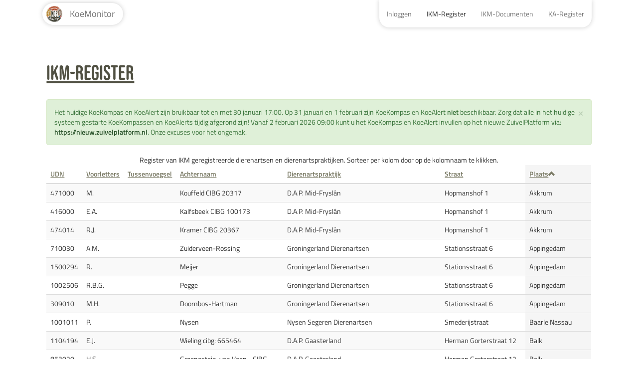

--- FILE ---
content_type: text/html; charset=utf-8
request_url: https://www.zuivelplatform.nl/ikm-register?order=city&sort=asc
body_size: 25369
content:
<!DOCTYPE html>
<html lang="nl" dir="ltr" prefix="content: http://purl.org/rss/1.0/modules/content/ dc: http://purl.org/dc/terms/ foaf: http://xmlns.com/foaf/0.1/ og: http://ogp.me/ns# rdfs: http://www.w3.org/2000/01/rdf-schema# sioc: http://rdfs.org/sioc/ns# sioct: http://rdfs.org/sioc/types# skos: http://www.w3.org/2004/02/skos/core# xsd: http://www.w3.org/2001/XMLSchema#">
<head>
  <link rel="profile" href="http://www.w3.org/1999/xhtml/vocab" />
  <meta name="viewport" content="width=device-width, initial-scale=1.0">
  <meta http-equiv="Content-Type" content="text/html; charset=utf-8" />
<meta name="Generator" content="Drupal 7 (http://drupal.org)" />
<link rel="shortcut icon" href="https://www.zuivelplatform.nl/sites/all/themes/custom/bootkompas/img/favicon/favicon.ico" type="image/vnd.microsoft.icon" />
<link href="/sites/all/themes/custom/bootkompas/img/favicon/apple-touch-icon-57x57.png" rel="apple-touch-icon-precomposed" sizes="57x57" />
<link href="/sites/all/themes/custom/bootkompas/img/favicon/apple-touch-icon-60x60.png" rel="apple-touch-icon-precomposed" sizes="60x60" />
<link href="/sites/all/themes/custom/bootkompas/img/favicon/apple-touch-icon-72x72.png" rel="apple-touch-icon-precomposed" sizes="72x72" />
<link href="/sites/all/themes/custom/bootkompas/img/favicon/apple-touch-icon-76x76.png" rel="apple-touch-icon-precomposed" sizes="76x76" />
<link href="/sites/all/themes/custom/bootkompas/img/favicon/apple-touch-icon-114x114.png" rel="apple-touch-icon-precomposed" sizes="114x114" />
<link href="/sites/all/themes/custom/bootkompas/img/favicon/apple-touch-icon-120x120.png" rel="apple-touch-icon-precomposed" sizes="120x120" />
<link href="/sites/all/themes/custom/bootkompas/img/favicon/apple-touch-icon-144x144.png" rel="apple-touch-icon-precomposed" sizes="144x144" />
<link href="/sites/all/themes/custom/bootkompas/img/favicon/apple-touch-icon-152x152.png" rel="apple-touch-icon-precomposed" sizes="152x152" />
  <title>IKM-Register | KoeKompas</title>
  <link type="text/css" rel="stylesheet" href="https://www.zuivelplatform.nl/sites/default/files/css/css_lQaZfjVpwP_oGNqdtWCSpJT1EMqXdMiU84ekLLxQnc4.css" media="all" />
<link type="text/css" rel="stylesheet" href="https://www.zuivelplatform.nl/sites/default/files/css/css_hiyKgY3QogjeYbW5-HQX1Ra36bALrPmX-zl9q9w5KxI.css" media="all" />
<link type="text/css" rel="stylesheet" href="https://www.zuivelplatform.nl/sites/default/files/css/css__AnA06v-oC191ciXWx5vfLgRNk_F_fmk7Otj9F-gG_o.css" media="all" />
<link type="text/css" rel="stylesheet" href="https://netdna.bootstrapcdn.com/font-awesome/4.0.3/css/font-awesome.css" media="all" />
<link type="text/css" rel="stylesheet" href="https://www.zuivelplatform.nl/sites/default/files/css/css_ZjKj5tcm4lADLfjEyIq_hj08_pkSMlocUIvzQVQL6M8.css" media="all" />
  <!-- HTML5 element support for IE6-8 -->
  <!--[if lt IE 9]>
    <script src="https://cdn.jsdelivr.net/html5shiv/3.7.3/html5shiv-printshiv.min.js"></script>
  <![endif]-->
  <script src="https://www.zuivelplatform.nl/sites/default/files/js/js_XexEZhbTmj1BHeajKr2rPfyR8Y68f4rm0Nv3Vj5_dSI.js"></script>
<script src="https://www.zuivelplatform.nl/sites/default/files/js/js_Zf98z3DZCVhuBw--09cr8pbZV2s8hEvy0okS7u_p3Bk.js"></script>
<script>(function(i,s,o,g,r,a,m){i["GoogleAnalyticsObject"]=r;i[r]=i[r]||function(){(i[r].q=i[r].q||[]).push(arguments)},i[r].l=1*new Date();a=s.createElement(o),m=s.getElementsByTagName(o)[0];a.async=1;a.src=g;m.parentNode.insertBefore(a,m)})(window,document,"script","https://www.google-analytics.com/analytics.js","ga");ga("create", "UA-27421446-1", {"cookieDomain":"auto"});ga("send", "pageview");</script>
<script src="https://www.zuivelplatform.nl/sites/default/files/js/js_1q__vu2x9GDKh4w26n-dJDKuNIZ3aGxA64zNyH9LL0k.js"></script>
<script>jQuery.extend(Drupal.settings, {"basePath":"\/","pathPrefix":"","setHasJsCookie":0,"ajaxPageState":{"theme":"bootkompas","theme_token":"pXIVjquOuO9TvgXbccjCWdsqXHlKLjC3gCSb46nMekY","js":{"sites\/all\/themes\/contrib\/bootstrap\/js\/bootstrap.js":1,"sites\/all\/modules\/contrib\/jquery_update\/replace\/jquery\/1.7\/jquery.min.js":1,"misc\/jquery-extend-3.4.0.js":1,"misc\/jquery-html-prefilter-3.5.0-backport.js":1,"misc\/jquery.once.js":1,"misc\/drupal.js":1,"public:\/\/languages\/nl_5W3bNbLPFbwo2DEsR8OVoKg8H-QWb-j6Tw1mA4H-gjk.js":1,"sites\/all\/modules\/contrib\/google_analytics\/googleanalytics.js":1,"0":1,"sites\/all\/themes\/custom\/bootkompas\/bootstrap\/js\/affix.js":1,"sites\/all\/themes\/custom\/bootkompas\/bootstrap\/js\/alert.js":1,"sites\/all\/themes\/custom\/bootkompas\/bootstrap\/js\/button.js":1,"sites\/all\/themes\/custom\/bootkompas\/bootstrap\/js\/carousel.js":1,"sites\/all\/themes\/custom\/bootkompas\/bootstrap\/js\/collapse.js":1,"sites\/all\/themes\/custom\/bootkompas\/bootstrap\/js\/dropdown.js":1,"sites\/all\/themes\/custom\/bootkompas\/bootstrap\/js\/modal.js":1,"sites\/all\/themes\/custom\/bootkompas\/bootstrap\/js\/tooltip.js":1,"sites\/all\/themes\/custom\/bootkompas\/bootstrap\/js\/popover.js":1,"sites\/all\/themes\/custom\/bootkompas\/bootstrap\/js\/scrollspy.js":1,"sites\/all\/themes\/custom\/bootkompas\/bootstrap\/js\/tab.js":1,"sites\/all\/themes\/custom\/bootkompas\/bootstrap\/js\/transition.js":1,"sites\/all\/themes\/custom\/bootkompas\/js\/fieldgroup.js":1},"css":{"modules\/system\/system.base.css":1,"sites\/all\/modules\/contrib\/date\/date_api\/date.css":1,"sites\/all\/modules\/contrib\/date\/date_popup\/themes\/datepicker.1.7.css":1,"modules\/field\/theme\/field.css":1,"sites\/all\/modules\/custom\/koekompas_temporarily_saves\/css\/temporarily-saves.css":1,"modules\/node\/node.css":1,"sites\/all\/modules\/contrib\/views\/css\/views.css":1,"sites\/all\/modules\/contrib\/ctools\/css\/ctools.css":1,"sites\/all\/modules\/contrib\/panels\/css\/panels.css":1,"https:\/\/netdna.bootstrapcdn.com\/font-awesome\/4.0.3\/css\/font-awesome.css":1,"sites\/all\/themes\/custom\/bootkompas\/less\/style_2019.css":1}},"googleanalytics":{"trackOutbound":1,"trackMailto":1,"trackDownload":1,"trackDownloadExtensions":"7z|aac|arc|arj|asf|asx|avi|bin|csv|doc(x|m)?|dot(x|m)?|exe|flv|gif|gz|gzip|hqx|jar|jpe?g|js|mp(2|3|4|e?g)|mov(ie)?|msi|msp|pdf|phps|png|ppt(x|m)?|pot(x|m)?|pps(x|m)?|ppam|sld(x|m)?|thmx|qtm?|ra(m|r)?|sea|sit|tar|tgz|torrent|txt|wav|wma|wmv|wpd|xls(x|m|b)?|xlt(x|m)|xlam|xml|z|zip"},"bootstrap":{"anchorsFix":1,"anchorsSmoothScrolling":1,"formHasError":1,"popoverEnabled":0,"popoverOptions":{"animation":1,"html":0,"placement":"right","selector":"","trigger":"click","triggerAutoclose":1,"title":"","content":"","delay":0,"container":"body"},"tooltipEnabled":0,"tooltipOptions":{"animation":1,"html":0,"placement":"auto left","selector":"","trigger":"hover focus","delay":0,"container":"body"}}});</script>
</head>
<body class="navbar-is-fixed-top html not-front not-logged-in no-sidebars page-ikm-register">
  <div id="skip-link">
    <a href="#main-content" class="element-invisible element-focusable">Overslaan en naar de inhoud gaan</a>
  </div>
    <header id="navbar" role="banner" class="navbar navbar-fixed-top navbar-inverse">
  <div class="container">
    <div class="navbar-header">
              <a class="logo navbar-btn pull-left" href="/" title="Home">
          <img src="/sites/all/themes/custom/bootkompas/img/logo-koemonitor.svg" alt="Home" />
        </a>
      
              <a class="name navbar-brand" href="/" title="Home">KoeMonitor</a>
      
              <button type="button" class="navbar-toggle" data-toggle="collapse" data-target="#navbar-collapse">
          <span class="sr-only">Toggle navigation</span>
          <span class="icon-bar"></span>
          <span class="icon-bar"></span>
          <span class="icon-bar"></span>
        </button>
          </div>

          <div class="navbar-collapse collapse" id="navbar-collapse">
        <nav role="navigation">
                      <ul class="menu nav navbar-nav"><li class="first leaf active-trail active"><a href="/ikm-register" title="" class="active-trail active">IKM-Register</a></li>
<li class="leaf"><a href="/ikm-documenten" title="">IKM-Documenten</a></li>
<li class="last leaf"><a href="/ka-register" title="">KA-Register</a></li>
</ul>                                <ul class="menu nav navbar-nav secondary"><li class="first last leaf"><a href="/user/login" title="">Inloggen</a></li>
</ul>                            </nav>
      </div>
      </div>
</header>

<div class="main-container container" id="page">

  <header role="banner" id="page-header">
    
      </header> <!-- /#page-header -->

  <div class="row">

    
    <section class="col-sm-12">
                  <a id="main-content"></a>
                    <h1 class="page-header">IKM-Register</h1>
                  <div class="alert alert-block alert-dismissible alert-success messages status">
  <a class="close" data-dismiss="alert" href="#">&times;</a>
<h4 class="element-invisible">Statusbericht</h4>
Het huidige KoeKompas en KoeAlert zijn bruikbaar tot en met 30 januari 17:00. Op 31 januari en 1 februari zijn KoeKompas en KoeAlert <b>niet</b> beschikbaar. Zorg dat alle in het huidige systeem gestarte KoeKompassen en KoeAlerts tijdig afgerond zijn! Vanaf 2 februari 2026 09:00 kunt u het KoeKompas en KoeAlert invullen op het nieuwe ZuivelPlatform via: <a href="https://nieuw.zuivelplatform.nl" target="_blank">https://nieuw.zuivelplatform.nl</a>. Onze excuses voor het ongemak.</div>
                                      <div id="content">
          <div class="region region-content">
    <section id="block-system-main" class="block block-system clearfix">

      
  <div class="view view-ikm-register view-id-ikm_register view-display-id-page view-dom-id-c82a92e4c7eb45c2c97c4e64f806cb83">
        
  
  
      <div class="view-content">
      <div class="table-responsive">
<table class="views-table cols-7 table table-hover table-striped" >
       <caption>Register van IKM geregistreerde dierenartsen en dierenartspraktijken. Sorteer per kolom door op de kolomnaam te klikken.</caption>
        <thead>
      <tr>
                  <th class="views-field views-field-name" >
            <a href="/ikm-register?order=name&amp;sort=asc" title="op UDN sorteren" class="active">UDN</a>          </th>
                  <th class="views-field views-field-field-voorlettersuser" >
            <a href="/ikm-register?order=field_voorlettersuser&amp;sort=asc" title="op Voorletters sorteren" class="active">Voorletters</a>          </th>
                  <th class="views-field views-field-field-tussenvoegseluser" >
            <a href="/ikm-register?order=field_tussenvoegseluser&amp;sort=asc" title="op Tussenvoegsel sorteren" class="active">Tussenvoegsel</a>          </th>
                  <th class="views-field views-field-field-achternaamuser" >
            <a href="/ikm-register?order=field_achternaamuser&amp;sort=asc" title="op Achternaam sorteren" class="active">Achternaam</a>          </th>
                  <th class="views-field views-field-title" >
            <a href="/ikm-register?order=title&amp;sort=asc" title="op Dierenartspraktijk sorteren" class="active">Dierenartspraktijk</a>          </th>
                  <th class="views-field views-field-street" >
            <a href="/ikm-register?order=street&amp;sort=asc" title="op Straat sorteren" class="active">Straat</a>          </th>
                  <th class="views-field views-field-city active" >
            <a href="/ikm-register?order=city&amp;sort=desc" title="op Plaats sorteren" class="active">Plaats<span class="icon-after icon glyphicon glyphicon-chevron-up" data-toggle="tooltip" data-placement="bottom" title="aflopend sorteren" aria-hidden="true"></span>
</a>          </th>
              </tr>
    </thead>
    <tbody>
          <tr class="odd views-row-first">
                  <td class="views-field views-field-name" >
            471000          </td>
                  <td class="views-field views-field-field-voorlettersuser" >
            M.          </td>
                  <td class="views-field views-field-field-tussenvoegseluser" >
                      </td>
                  <td class="views-field views-field-field-achternaamuser" >
            Kouffeld CIBG 20317          </td>
                  <td class="views-field views-field-title" >
            D.A.P. Mid-Fryslân          </td>
                  <td class="views-field views-field-street" >
            Hopmanshof 1          </td>
                  <td class="views-field views-field-city active" >
            Akkrum          </td>
              </tr>
          <tr class="even">
                  <td class="views-field views-field-name" >
            416000          </td>
                  <td class="views-field views-field-field-voorlettersuser" >
            E.A.          </td>
                  <td class="views-field views-field-field-tussenvoegseluser" >
                      </td>
                  <td class="views-field views-field-field-achternaamuser" >
            Kalfsbeek CIBG 100173          </td>
                  <td class="views-field views-field-title" >
            D.A.P. Mid-Fryslân          </td>
                  <td class="views-field views-field-street" >
            Hopmanshof 1          </td>
                  <td class="views-field views-field-city active" >
            Akkrum          </td>
              </tr>
          <tr class="odd">
                  <td class="views-field views-field-name" >
            474014          </td>
                  <td class="views-field views-field-field-voorlettersuser" >
            R.J.          </td>
                  <td class="views-field views-field-field-tussenvoegseluser" >
                      </td>
                  <td class="views-field views-field-field-achternaamuser" >
            Kramer CIBG 20367          </td>
                  <td class="views-field views-field-title" >
            D.A.P. Mid-Fryslân          </td>
                  <td class="views-field views-field-street" >
            Hopmanshof 1          </td>
                  <td class="views-field views-field-city active" >
            Akkrum          </td>
              </tr>
          <tr class="even">
                  <td class="views-field views-field-name" >
            710030          </td>
                  <td class="views-field views-field-field-voorlettersuser" >
            A.M.          </td>
                  <td class="views-field views-field-field-tussenvoegseluser" >
                      </td>
                  <td class="views-field views-field-field-achternaamuser" >
            Zuiderveen-Rossing          </td>
                  <td class="views-field views-field-title" >
            Groningerland Dierenartsen          </td>
                  <td class="views-field views-field-street" >
            Stationsstraat 6          </td>
                  <td class="views-field views-field-city active" >
            Appingedam          </td>
              </tr>
          <tr class="odd">
                  <td class="views-field views-field-name" >
            1500294          </td>
                  <td class="views-field views-field-field-voorlettersuser" >
            R.          </td>
                  <td class="views-field views-field-field-tussenvoegseluser" >
                      </td>
                  <td class="views-field views-field-field-achternaamuser" >
            Meijer          </td>
                  <td class="views-field views-field-title" >
            Groningerland Dierenartsen          </td>
                  <td class="views-field views-field-street" >
            Stationsstraat 6          </td>
                  <td class="views-field views-field-city active" >
            Appingedam          </td>
              </tr>
          <tr class="even">
                  <td class="views-field views-field-name" >
            1002506          </td>
                  <td class="views-field views-field-field-voorlettersuser" >
            R.B.G.          </td>
                  <td class="views-field views-field-field-tussenvoegseluser" >
                      </td>
                  <td class="views-field views-field-field-achternaamuser" >
            Pegge          </td>
                  <td class="views-field views-field-title" >
            Groningerland Dierenartsen          </td>
                  <td class="views-field views-field-street" >
            Stationsstraat 6          </td>
                  <td class="views-field views-field-city active" >
            Appingedam          </td>
              </tr>
          <tr class="odd">
                  <td class="views-field views-field-name" >
            309010          </td>
                  <td class="views-field views-field-field-voorlettersuser" >
            M.H.          </td>
                  <td class="views-field views-field-field-tussenvoegseluser" >
                      </td>
                  <td class="views-field views-field-field-achternaamuser" >
            Doornbos-Hartman          </td>
                  <td class="views-field views-field-title" >
            Groningerland Dierenartsen          </td>
                  <td class="views-field views-field-street" >
            Stationsstraat 6          </td>
                  <td class="views-field views-field-city active" >
            Appingedam          </td>
              </tr>
          <tr class="even">
                  <td class="views-field views-field-name" >
            1001011          </td>
                  <td class="views-field views-field-field-voorlettersuser" >
            P.          </td>
                  <td class="views-field views-field-field-tussenvoegseluser" >
                      </td>
                  <td class="views-field views-field-field-achternaamuser" >
            Nysen          </td>
                  <td class="views-field views-field-title" >
            Nysen Segeren Dierenartsen          </td>
                  <td class="views-field views-field-street" >
            Smederijstraat           </td>
                  <td class="views-field views-field-city active" >
            Baarle Nassau          </td>
              </tr>
          <tr class="odd">
                  <td class="views-field views-field-name" >
            1104194          </td>
                  <td class="views-field views-field-field-voorlettersuser" >
            E.J.          </td>
                  <td class="views-field views-field-field-tussenvoegseluser" >
                      </td>
                  <td class="views-field views-field-field-achternaamuser" >
            Wieling cibg: 665464          </td>
                  <td class="views-field views-field-title" >
            D.A.P. Gaasterland          </td>
                  <td class="views-field views-field-street" >
            Herman Gorterstraat 12          </td>
                  <td class="views-field views-field-city active" >
            Balk          </td>
              </tr>
          <tr class="even">
                  <td class="views-field views-field-name" >
            853020          </td>
                  <td class="views-field views-field-field-voorlettersuser" >
            H.S.          </td>
                  <td class="views-field views-field-field-tussenvoegseluser" >
                      </td>
                  <td class="views-field views-field-field-achternaamuser" >
            Groenestein-van Veen - CIBG 10096          </td>
                  <td class="views-field views-field-title" >
            D.A.P. Gaasterland          </td>
                  <td class="views-field views-field-street" >
            Herman Gorterstraat 12          </td>
                  <td class="views-field views-field-city active" >
            Balk          </td>
              </tr>
          <tr class="odd">
                  <td class="views-field views-field-name" >
            1002586          </td>
                  <td class="views-field views-field-field-voorlettersuser" >
            J.F.          </td>
                  <td class="views-field views-field-field-tussenvoegseluser" >
                      </td>
                  <td class="views-field views-field-field-achternaamuser" >
            Rietman          </td>
                  <td class="views-field views-field-title" >
            D.A.C. Balkbrug- Nieuwleusen          </td>
                  <td class="views-field views-field-street" >
            Zwolseweg 1          </td>
                  <td class="views-field views-field-city active" >
            Balkbrug          </td>
              </tr>
          <tr class="even">
                  <td class="views-field views-field-name" >
            1102240          </td>
                  <td class="views-field views-field-field-voorlettersuser" >
            M.          </td>
                  <td class="views-field views-field-field-tussenvoegseluser" >
                      </td>
                  <td class="views-field views-field-field-achternaamuser" >
            Andringa          </td>
                  <td class="views-field views-field-title" >
            D.A.C. Balkbrug- Nieuwleusen          </td>
                  <td class="views-field views-field-street" >
            Zwolseweg 1          </td>
                  <td class="views-field views-field-city active" >
            Balkbrug          </td>
              </tr>
          <tr class="odd">
                  <td class="views-field views-field-name" >
            1501687          </td>
                  <td class="views-field views-field-field-voorlettersuser" >
            A.T.          </td>
                  <td class="views-field views-field-field-tussenvoegseluser" >
                      </td>
                  <td class="views-field views-field-field-achternaamuser" >
            Vandermeer          </td>
                  <td class="views-field views-field-title" >
            D.A.C. Balkbrug- Nieuwleusen          </td>
                  <td class="views-field views-field-street" >
            Zwolseweg 1          </td>
                  <td class="views-field views-field-city active" >
            Balkbrug          </td>
              </tr>
          <tr class="even">
                  <td class="views-field views-field-name" >
            1001601          </td>
                  <td class="views-field views-field-field-voorlettersuser" >
            J.T.          </td>
                  <td class="views-field views-field-field-tussenvoegseluser" >
                      </td>
                  <td class="views-field views-field-field-achternaamuser" >
            Ritsema          </td>
                  <td class="views-field views-field-title" >
            Groepspraktijk D.A. Barneveld- Kootwijkerbroek-Harskamp          </td>
                  <td class="views-field views-field-street" >
            De Driest          </td>
                  <td class="views-field views-field-city active" >
            Barneveld          </td>
              </tr>
          <tr class="odd">
                  <td class="views-field views-field-name" >
            1104042          </td>
                  <td class="views-field views-field-field-voorlettersuser" >
            J.J.          </td>
                  <td class="views-field views-field-field-tussenvoegseluser" >
                      </td>
                  <td class="views-field views-field-field-achternaamuser" >
            Verweij          </td>
                  <td class="views-field views-field-title" >
            Groepspraktijk D.A. Barneveld- Kootwijkerbroek-Harskamp          </td>
                  <td class="views-field views-field-street" >
            De Driest          </td>
                  <td class="views-field views-field-city active" >
            Barneveld          </td>
              </tr>
          <tr class="even">
                  <td class="views-field views-field-name" >
            1501228          </td>
                  <td class="views-field views-field-field-voorlettersuser" >
            E.          </td>
                  <td class="views-field views-field-field-tussenvoegseluser" >
                      </td>
                  <td class="views-field views-field-field-achternaamuser" >
            Kamerik          </td>
                  <td class="views-field views-field-title" >
            Groepspraktijk D.A. Barneveld- Kootwijkerbroek-Harskamp          </td>
                  <td class="views-field views-field-street" >
            De Driest          </td>
                  <td class="views-field views-field-city active" >
            Barneveld          </td>
              </tr>
          <tr class="odd">
                  <td class="views-field views-field-name" >
            273058          </td>
                  <td class="views-field views-field-field-voorlettersuser" >
            L.J.          </td>
                  <td class="views-field views-field-field-tussenvoegseluser" >
            de          </td>
                  <td class="views-field views-field-field-achternaamuser" >
            Graaf - UDN:273058 CIBG:610083          </td>
                  <td class="views-field views-field-title" >
            DAP Het Drentse Hart          </td>
                  <td class="views-field views-field-street" >
            Ossebroeken 11a          </td>
                  <td class="views-field views-field-city active" >
            Beilen          </td>
              </tr>
          <tr class="even">
                  <td class="views-field views-field-name" >
            1502983          </td>
                  <td class="views-field views-field-field-voorlettersuser" >
            S.H.R.          </td>
                  <td class="views-field views-field-field-tussenvoegseluser" >
                      </td>
                  <td class="views-field views-field-field-achternaamuser" >
            Trim UDN: 1502983 CIBG: 667070          </td>
                  <td class="views-field views-field-title" >
            DAP Het Drentse Hart          </td>
                  <td class="views-field views-field-street" >
            Ossebroeken 11a          </td>
                  <td class="views-field views-field-city active" >
            Beilen          </td>
              </tr>
          <tr class="odd">
                  <td class="views-field views-field-name" >
            817014          </td>
                  <td class="views-field views-field-field-voorlettersuser" >
            H.R.          </td>
                  <td class="views-field views-field-field-tussenvoegseluser" >
                      </td>
                  <td class="views-field views-field-field-achternaamuser" >
            Suichies          </td>
                  <td class="views-field views-field-title" >
            DAP Het Drentse Hart          </td>
                  <td class="views-field views-field-street" >
            Ossebroeken 11a          </td>
                  <td class="views-field views-field-city active" >
            Beilen          </td>
              </tr>
          <tr class="even">
                  <td class="views-field views-field-name" >
            1102861          </td>
                  <td class="views-field views-field-field-voorlettersuser" >
            T.C.          </td>
                  <td class="views-field views-field-field-tussenvoegseluser" >
                      </td>
                  <td class="views-field views-field-field-achternaamuser" >
            Sinnige - UDN:1102861 CIBG:665001          </td>
                  <td class="views-field views-field-title" >
            DAP Het Drentse Hart          </td>
                  <td class="views-field views-field-street" >
            Ossebroeken 11a          </td>
                  <td class="views-field views-field-city active" >
            Beilen          </td>
              </tr>
          <tr class="odd">
                  <td class="views-field views-field-name" >
            1001711          </td>
                  <td class="views-field views-field-field-voorlettersuser" >
            B.H.          </td>
                  <td class="views-field views-field-field-tussenvoegseluser" >
                      </td>
                  <td class="views-field views-field-field-achternaamuser" >
            Hietberg - UDN:1001711 CIBG:120677          </td>
                  <td class="views-field views-field-title" >
            DAP Het Drentse Hart          </td>
                  <td class="views-field views-field-street" >
            Ossebroeken 11a          </td>
                  <td class="views-field views-field-city active" >
            Beilen          </td>
              </tr>
          <tr class="even">
                  <td class="views-field views-field-name" >
            953038          </td>
                  <td class="views-field views-field-field-voorlettersuser" >
            M.          </td>
                  <td class="views-field views-field-field-tussenvoegseluser" >
                      </td>
                  <td class="views-field views-field-field-achternaamuser" >
            Wiersma          </td>
                  <td class="views-field views-field-title" >
            DAP Beltrum          </td>
                  <td class="views-field views-field-street" >
            Mr. Nelissenstraat 32          </td>
                  <td class="views-field views-field-city active" >
            Beltrum          </td>
              </tr>
          <tr class="odd">
                  <td class="views-field views-field-name" >
            1502588          </td>
                  <td class="views-field views-field-field-voorlettersuser" >
            A.G.          </td>
                  <td class="views-field views-field-field-tussenvoegseluser" >
                      </td>
                  <td class="views-field views-field-field-achternaamuser" >
            Bouw          </td>
                  <td class="views-field views-field-title" >
            Dierenkliniek Benschop-Oudewater          </td>
                  <td class="views-field views-field-street" >
            Benedeneind Zuidzijde          </td>
                  <td class="views-field views-field-city active" >
            Benschop          </td>
              </tr>
          <tr class="even">
                  <td class="views-field views-field-name" >
            1010699          </td>
                  <td class="views-field views-field-field-voorlettersuser" >
            E.J.          </td>
                  <td class="views-field views-field-field-tussenvoegseluser" >
                      </td>
                  <td class="views-field views-field-field-achternaamuser" >
            Kers          </td>
                  <td class="views-field views-field-title" >
            Dierenkliniek Benschop-Oudewater          </td>
                  <td class="views-field views-field-street" >
            Benedeneind Zuidzijde          </td>
                  <td class="views-field views-field-city active" >
            Benschop          </td>
              </tr>
          <tr class="odd">
                  <td class="views-field views-field-name" >
            1101057          </td>
                  <td class="views-field views-field-field-voorlettersuser" >
            S.J.M.          </td>
                  <td class="views-field views-field-field-tussenvoegseluser" >
            van der          </td>
                  <td class="views-field views-field-field-achternaamuser" >
            Burg          </td>
                  <td class="views-field views-field-title" >
            Dierenkliniek Benschop-Oudewater          </td>
                  <td class="views-field views-field-street" >
            Benedeneind Zuidzijde          </td>
                  <td class="views-field views-field-city active" >
            Benschop          </td>
              </tr>
          <tr class="even">
                  <td class="views-field views-field-name" >
            1023652          </td>
                  <td class="views-field views-field-field-voorlettersuser" >
            M.A.          </td>
                  <td class="views-field views-field-field-tussenvoegseluser" >
            van          </td>
                  <td class="views-field views-field-field-achternaamuser" >
            Schie          </td>
                  <td class="views-field views-field-title" >
            Dierenkliniek Benschop-Oudewater          </td>
                  <td class="views-field views-field-street" >
            Benedeneind Zuidzijde          </td>
                  <td class="views-field views-field-city active" >
            Benschop          </td>
              </tr>
          <tr class="odd">
                  <td class="views-field views-field-name" >
            1102630          </td>
                  <td class="views-field views-field-field-voorlettersuser" >
            E.M.          </td>
                  <td class="views-field views-field-field-tussenvoegseluser" >
                      </td>
                  <td class="views-field views-field-field-achternaamuser" >
            Bax          </td>
                  <td class="views-field views-field-title" >
            Dierenkliniek De Kempen          </td>
                  <td class="views-field views-field-street" >
            Mr. Pankenstraat 9          </td>
                  <td class="views-field views-field-city active" >
            Bergeijk          </td>
              </tr>
          <tr class="even">
                  <td class="views-field views-field-name" >
            1501883          </td>
                  <td class="views-field views-field-field-voorlettersuser" >
            M.M.C.          </td>
                  <td class="views-field views-field-field-tussenvoegseluser" >
                      </td>
                  <td class="views-field views-field-field-achternaamuser" >
            Loeff          </td>
                  <td class="views-field views-field-title" >
            Dierenkliniek De Kempen          </td>
                  <td class="views-field views-field-street" >
            Mr. Pankenstraat 9          </td>
                  <td class="views-field views-field-city active" >
            Bergeijk          </td>
              </tr>
          <tr class="odd">
                  <td class="views-field views-field-name" >
            1503320          </td>
                  <td class="views-field views-field-field-voorlettersuser" >
            L.M.M.          </td>
                  <td class="views-field views-field-field-tussenvoegseluser" >
                      </td>
                  <td class="views-field views-field-field-achternaamuser" >
            Pot          </td>
                  <td class="views-field views-field-title" >
            Dierenkliniek De Kempen          </td>
                  <td class="views-field views-field-street" >
            Mr. Pankenstraat 9          </td>
                  <td class="views-field views-field-city active" >
            Bergeijk          </td>
              </tr>
          <tr class="even">
                  <td class="views-field views-field-name" >
            949006          </td>
                  <td class="views-field views-field-field-voorlettersuser" >
            J.A.J.M.          </td>
                  <td class="views-field views-field-field-tussenvoegseluser" >
                      </td>
                  <td class="views-field views-field-field-achternaamuser" >
            Widlak          </td>
                  <td class="views-field views-field-title" >
            Dierenkliniek De Kempen          </td>
                  <td class="views-field views-field-street" >
            Mr. Pankenstraat 9          </td>
                  <td class="views-field views-field-city active" >
            Bergeijk          </td>
              </tr>
          <tr class="odd">
                  <td class="views-field views-field-name" >
            1022722          </td>
                  <td class="views-field views-field-field-voorlettersuser" >
            M.          </td>
                  <td class="views-field views-field-field-tussenvoegseluser" >
                      </td>
                  <td class="views-field views-field-field-achternaamuser" >
            Brack          </td>
                  <td class="views-field views-field-title" >
            Dierenkliniek De Kempen          </td>
                  <td class="views-field views-field-street" >
            Mr. Pankenstraat 9          </td>
                  <td class="views-field views-field-city active" >
            Bergeijk          </td>
              </tr>
          <tr class="even">
                  <td class="views-field views-field-name" >
            1024          </td>
                  <td class="views-field views-field-field-voorlettersuser" >
            C.          </td>
                  <td class="views-field views-field-field-tussenvoegseluser" >
            van          </td>
                  <td class="views-field views-field-field-achternaamuser" >
            Aaken          </td>
                  <td class="views-field views-field-title" >
            D.A.C. Maas en Niers          </td>
                  <td class="views-field views-field-street" >
            Jeroen Boschstraat           </td>
                  <td class="views-field views-field-city active" >
            Bergen          </td>
              </tr>
          <tr class="odd">
                  <td class="views-field views-field-name" >
            146000          </td>
                  <td class="views-field views-field-field-voorlettersuser" >
            C.          </td>
                  <td class="views-field views-field-field-tussenvoegseluser" >
            van de          </td>
                  <td class="views-field views-field-field-achternaamuser" >
            Bunt          </td>
                  <td class="views-field views-field-title" >
            D.A.P. Kennemerland          </td>
                  <td class="views-field views-field-street" >
            Oosterweg 30          </td>
                  <td class="views-field views-field-city active" >
            Bergen          </td>
              </tr>
          <tr class="even">
                  <td class="views-field views-field-name" >
            1502063          </td>
                  <td class="views-field views-field-field-voorlettersuser" >
            J.V.C.          </td>
                  <td class="views-field views-field-field-tussenvoegseluser" >
                      </td>
                  <td class="views-field views-field-field-achternaamuser" >
            Tijssen          </td>
                  <td class="views-field views-field-title" >
            D.A.P. Kennemerland          </td>
                  <td class="views-field views-field-street" >
            Oosterweg 30          </td>
                  <td class="views-field views-field-city active" >
            Bergen          </td>
              </tr>
          <tr class="odd">
                  <td class="views-field views-field-name" >
            1103351          </td>
                  <td class="views-field views-field-field-voorlettersuser" >
            M.P.          </td>
                  <td class="views-field views-field-field-tussenvoegseluser" >
                      </td>
                  <td class="views-field views-field-field-achternaamuser" >
            Baars          </td>
                  <td class="views-field views-field-title" >
            D.A.C. Maas en Niers          </td>
                  <td class="views-field views-field-street" >
            Jeroen Boschstraat           </td>
                  <td class="views-field views-field-city active" >
            Bergen          </td>
              </tr>
          <tr class="even">
                  <td class="views-field views-field-name" >
            476004          </td>
                  <td class="views-field views-field-field-voorlettersuser" >
            G.J.J.          </td>
                  <td class="views-field views-field-field-tussenvoegseluser" >
                      </td>
                  <td class="views-field views-field-field-achternaamuser" >
            Kreike          </td>
                  <td class="views-field views-field-title" >
            Vee &amp; Arts Landbouwhuisdieren          </td>
                  <td class="views-field views-field-street" >
            Oude Moerstraatsebaan          </td>
                  <td class="views-field views-field-city active" >
            Bergen op Zoom          </td>
              </tr>
          <tr class="odd">
                  <td class="views-field views-field-name" >
            1001430          </td>
                  <td class="views-field views-field-field-voorlettersuser" >
            H.          </td>
                  <td class="views-field views-field-field-tussenvoegseluser" >
                      </td>
                  <td class="views-field views-field-field-achternaamuser" >
            Mertens          </td>
                  <td class="views-field views-field-title" >
            Vee &amp; Arts Landbouwhuisdieren          </td>
                  <td class="views-field views-field-street" >
            Oude Moerstraatsebaan          </td>
                  <td class="views-field views-field-city active" >
            Bergen op Zoom          </td>
              </tr>
          <tr class="even">
                  <td class="views-field views-field-name" >
            1023094          </td>
                  <td class="views-field views-field-field-voorlettersuser" >
            H.A.          </td>
                  <td class="views-field views-field-field-tussenvoegseluser" >
                      </td>
                  <td class="views-field views-field-field-achternaamuser" >
            Goudswaard          </td>
                  <td class="views-field views-field-title" >
            Vee &amp; Arts Landbouwhuisdieren          </td>
                  <td class="views-field views-field-street" >
            Oude Moerstraatsebaan          </td>
                  <td class="views-field views-field-city active" >
            Bergen op Zoom          </td>
              </tr>
          <tr class="odd">
                  <td class="views-field views-field-name" >
            1100118          </td>
                  <td class="views-field views-field-field-voorlettersuser" >
            H.          </td>
                  <td class="views-field views-field-field-tussenvoegseluser" >
                      </td>
                  <td class="views-field views-field-field-achternaamuser" >
            Bout          </td>
                  <td class="views-field views-field-title" >
            Vee &amp; Arts Landbouwhuisdieren          </td>
                  <td class="views-field views-field-street" >
            Oude Moerstraatsebaan          </td>
                  <td class="views-field views-field-city active" >
            Bergen op Zoom          </td>
              </tr>
          <tr class="even">
                  <td class="views-field views-field-name" >
            100000          </td>
                  <td class="views-field views-field-field-voorlettersuser" >
            J.W.          </td>
                  <td class="views-field views-field-field-tussenvoegseluser" >
                      </td>
                  <td class="views-field views-field-field-achternaamuser" >
            Borgers          </td>
                  <td class="views-field views-field-title" >
            Vee &amp; Arts Landbouwhuisdieren          </td>
                  <td class="views-field views-field-street" >
            Oude Moerstraatsebaan          </td>
                  <td class="views-field views-field-city active" >
            Bergen op Zoom          </td>
              </tr>
          <tr class="odd">
                  <td class="views-field views-field-name" >
            1100275          </td>
                  <td class="views-field views-field-field-voorlettersuser" >
            J.K.W.          </td>
                  <td class="views-field views-field-field-tussenvoegseluser" >
                      </td>
                  <td class="views-field views-field-field-achternaamuser" >
            Borra          </td>
                  <td class="views-field views-field-title" >
            Dierenartsen Borra-Trappeniers          </td>
                  <td class="views-field views-field-street" >
            Vliedberg 25          </td>
                  <td class="views-field views-field-city active" >
            Biggekerke          </td>
              </tr>
          <tr class="even">
                  <td class="views-field views-field-name" >
            1501584          </td>
                  <td class="views-field views-field-field-voorlettersuser" >
            J.A.R.          </td>
                  <td class="views-field views-field-field-tussenvoegseluser" >
                      </td>
                  <td class="views-field views-field-field-achternaamuser" >
            Dams          </td>
                  <td class="views-field views-field-title" >
            DAP De Grensstreek BV          </td>
                  <td class="views-field views-field-street" >
            Ambachtsweg 5x          </td>
                  <td class="views-field views-field-city active" >
            Bladel          </td>
              </tr>
          <tr class="odd">
                  <td class="views-field views-field-name" >
            242056          </td>
                  <td class="views-field views-field-field-voorlettersuser" >
            E.          </td>
                  <td class="views-field views-field-field-tussenvoegseluser" >
                      </td>
                  <td class="views-field views-field-field-achternaamuser" >
            Folmer          </td>
                  <td class="views-field views-field-title" >
            Dierenartsenpraktijk de Waard          </td>
                  <td class="views-field views-field-street" >
            Kerkstraat 33a          </td>
                  <td class="views-field views-field-city active" >
            Bleskensgraaf          </td>
              </tr>
          <tr class="even">
                  <td class="views-field views-field-name" >
            1002276          </td>
                  <td class="views-field views-field-field-voorlettersuser" >
            E.J.M.          </td>
                  <td class="views-field views-field-field-tussenvoegseluser" >
            van          </td>
                  <td class="views-field views-field-field-achternaamuser" >
            Meuleman-van Empel (CIBG 610564)          </td>
                  <td class="views-field views-field-title" >
            Dierenartsen Blokzijl          </td>
                  <td class="views-field views-field-street" >
            Noorderkade          </td>
                  <td class="views-field views-field-city active" >
            Blokzijl          </td>
              </tr>
          <tr class="odd">
                  <td class="views-field views-field-name" >
            318016          </td>
                  <td class="views-field views-field-field-voorlettersuser" >
            K.H.          </td>
                  <td class="views-field views-field-field-tussenvoegseluser" >
                      </td>
                  <td class="views-field views-field-field-achternaamuser" >
            Heijnen (CIBG: 630020)          </td>
                  <td class="views-field views-field-title" >
            Dierenartsen Blokzijl          </td>
                  <td class="views-field views-field-street" >
            Noorderkade          </td>
                  <td class="views-field views-field-city active" >
            Blokzijl          </td>
              </tr>
          <tr class="even">
                  <td class="views-field views-field-name" >
            1504242          </td>
                  <td class="views-field views-field-field-voorlettersuser" >
            M.J.A.          </td>
                  <td class="views-field views-field-field-tussenvoegseluser" >
                      </td>
                  <td class="views-field views-field-field-achternaamuser" >
            Schumacher-klein Koerkamp          </td>
                  <td class="views-field views-field-title" >
            Dierenartsen Blokzijl          </td>
                  <td class="views-field views-field-street" >
            Noorderkade          </td>
                  <td class="views-field views-field-city active" >
            Blokzijl          </td>
              </tr>
          <tr class="odd">
                  <td class="views-field views-field-name" >
            1022546          </td>
                  <td class="views-field views-field-field-voorlettersuser" >
            J.A.          </td>
                  <td class="views-field views-field-field-tussenvoegseluser" >
                      </td>
                  <td class="views-field views-field-field-achternaamuser" >
            Wisman          </td>
                  <td class="views-field views-field-title" >
            Dierenartsen Blokzijl          </td>
                  <td class="views-field views-field-street" >
            Noorderkade          </td>
                  <td class="views-field views-field-city active" >
            Blokzijl          </td>
              </tr>
          <tr class="even">
                  <td class="views-field views-field-name" >
            1002095          </td>
                  <td class="views-field views-field-field-voorlettersuser" >
            J.          </td>
                  <td class="views-field views-field-field-tussenvoegseluser" >
                      </td>
                  <td class="views-field views-field-field-achternaamuser" >
            Bandsma          </td>
                  <td class="views-field views-field-title" >
            D.G.C. Greidhoeke          </td>
                  <td class="views-field views-field-street" >
            Tjerkwerderweg 3-  a          </td>
                  <td class="views-field views-field-city active" >
            Bolsward          </td>
              </tr>
          <tr class="odd">
                  <td class="views-field views-field-name" >
            645014          </td>
                  <td class="views-field views-field-field-voorlettersuser" >
            C.A.M.          </td>
                  <td class="views-field views-field-field-tussenvoegseluser" >
                      </td>
                  <td class="views-field views-field-field-achternaamuser" >
            Peeters          </td>
                  <td class="views-field views-field-title" >
            Dier Advies Peeters          </td>
                  <td class="views-field views-field-street" >
            Oude Almeloseweg 101          </td>
                  <td class="views-field views-field-city active" >
            Borne          </td>
              </tr>
          <tr class="even">
                  <td class="views-field views-field-name" >
            1009377          </td>
                  <td class="views-field views-field-field-voorlettersuser" >
            M.M.A.          </td>
                  <td class="views-field views-field-field-tussenvoegseluser" >
            van          </td>
                  <td class="views-field views-field-field-achternaamuser" >
            Haren          </td>
                  <td class="views-field views-field-title" >
            Dierenartsenpraktijk Boxmeer          </td>
                  <td class="views-field views-field-street" >
            &#039;t Leucker 2          </td>
                  <td class="views-field views-field-city active" >
            Boxmeer          </td>
              </tr>
          <tr class="odd">
                  <td class="views-field views-field-name" >
            1023747          </td>
                  <td class="views-field views-field-field-voorlettersuser" >
            P.          </td>
                  <td class="views-field views-field-field-tussenvoegseluser" >
                      </td>
                  <td class="views-field views-field-field-achternaamuser" >
            Lancee          </td>
                  <td class="views-field views-field-title" >
            Dierenartsenpraktijk Boxmeer          </td>
                  <td class="views-field views-field-street" >
            &#039;t Leucker 2          </td>
                  <td class="views-field views-field-city active" >
            Boxmeer          </td>
              </tr>
          <tr class="even">
                  <td class="views-field views-field-name" >
            1100142          </td>
                  <td class="views-field views-field-field-voorlettersuser" >
            J.Th.H.          </td>
                  <td class="views-field views-field-field-tussenvoegseluser" >
                      </td>
                  <td class="views-field views-field-field-achternaamuser" >
            Hetterschijt          </td>
                  <td class="views-field views-field-title" >
            Dierenartsenpraktijk Boxmeer          </td>
                  <td class="views-field views-field-street" >
            &#039;t Leucker 2          </td>
                  <td class="views-field views-field-city active" >
            Boxmeer          </td>
              </tr>
          <tr class="odd">
                  <td class="views-field views-field-name" >
            1001408          </td>
                  <td class="views-field views-field-field-voorlettersuser" >
            M.P.V.          </td>
                  <td class="views-field views-field-field-tussenvoegseluser" >
            de          </td>
                  <td class="views-field views-field-field-achternaamuser" >
            Waard          </td>
                  <td class="views-field views-field-title" >
            Dierenkliniek Brielle          </td>
                  <td class="views-field views-field-street" >
            Amer 15          </td>
                  <td class="views-field views-field-city active" >
            Brielle          </td>
              </tr>
          <tr class="even">
                  <td class="views-field views-field-name" >
            322036          </td>
                  <td class="views-field views-field-field-voorlettersuser" >
            T.R.          </td>
                  <td class="views-field views-field-field-tussenvoegseluser" >
                      </td>
                  <td class="views-field views-field-field-achternaamuser" >
            Hendriks          </td>
                  <td class="views-field views-field-title" >
            Dierenkliniek Brielle          </td>
                  <td class="views-field views-field-street" >
            Amer 15          </td>
                  <td class="views-field views-field-city active" >
            Brielle          </td>
              </tr>
          <tr class="odd">
                  <td class="views-field views-field-name" >
            759010          </td>
                  <td class="views-field views-field-field-voorlettersuser" >
            G.J.D.          </td>
                  <td class="views-field views-field-field-tussenvoegseluser" >
                      </td>
                  <td class="views-field views-field-field-achternaamuser" >
            Seijbrands          </td>
                  <td class="views-field views-field-title" >
            DAP Budel - Maarheeze          </td>
                  <td class="views-field views-field-street" >
            Cranendoncklaan 96          </td>
                  <td class="views-field views-field-city active" >
            Budel          </td>
              </tr>
          <tr class="even">
                  <td class="views-field views-field-name" >
            1022095          </td>
                  <td class="views-field views-field-field-voorlettersuser" >
            L.          </td>
                  <td class="views-field views-field-field-tussenvoegseluser" >
                      </td>
                  <td class="views-field views-field-field-achternaamuser" >
            Rosman          </td>
                  <td class="views-field views-field-title" >
            D.K. &#039;t Leijdal          </td>
                  <td class="views-field views-field-street" >
            Ulicotenseweg 32          </td>
                  <td class="views-field views-field-city active" >
            Chaam          </td>
              </tr>
          <tr class="odd">
                  <td class="views-field views-field-name" >
            155010          </td>
                  <td class="views-field views-field-field-voorlettersuser" >
            J.P.C.          </td>
                  <td class="views-field views-field-field-tussenvoegseluser" >
                      </td>
                  <td class="views-field views-field-field-achternaamuser" >
            Caron          </td>
                  <td class="views-field views-field-title" >
            D.K. &#039;t Leijdal          </td>
                  <td class="views-field views-field-street" >
            Ulicotenseweg 32          </td>
                  <td class="views-field views-field-city active" >
            Chaam          </td>
              </tr>
          <tr class="even">
                  <td class="views-field views-field-name" >
            1104169          </td>
                  <td class="views-field views-field-field-voorlettersuser" >
            R.C.M.          </td>
                  <td class="views-field views-field-field-tussenvoegseluser" >
                      </td>
                  <td class="views-field views-field-field-achternaamuser" >
            Klerx          </td>
                  <td class="views-field views-field-title" >
            D.K. &#039;t Leijdal          </td>
                  <td class="views-field views-field-street" >
            Ulicotenseweg 32          </td>
                  <td class="views-field views-field-city active" >
            Chaam          </td>
              </tr>
          <tr class="odd">
                  <td class="views-field views-field-name" >
            1102215          </td>
                  <td class="views-field views-field-field-voorlettersuser" >
            P.M.M.          </td>
                  <td class="views-field views-field-field-tussenvoegseluser" >
            van den           </td>
                  <td class="views-field views-field-field-achternaamuser" >
            Oord          </td>
                  <td class="views-field views-field-title" >
            D.K. &#039;t Leijdal          </td>
                  <td class="views-field views-field-street" >
            Ulicotenseweg 32          </td>
                  <td class="views-field views-field-city active" >
            Chaam          </td>
              </tr>
          <tr class="even">
                  <td class="views-field views-field-name" >
            1002406          </td>
                  <td class="views-field views-field-field-voorlettersuser" >
            E.H.          </td>
                  <td class="views-field views-field-field-tussenvoegseluser" >
            van          </td>
                  <td class="views-field views-field-field-achternaamuser" >
            Niejenhuis          </td>
                  <td class="views-field views-field-title" >
            Dierenartsengroep Rivierenland          </td>
                  <td class="views-field views-field-street" >
            Costerweg 1          </td>
                  <td class="views-field views-field-city active" >
            Culemborg          </td>
              </tr>
          <tr class="odd">
                  <td class="views-field views-field-name" >
            1001068          </td>
                  <td class="views-field views-field-field-voorlettersuser" >
            A.C.T.M.          </td>
                  <td class="views-field views-field-field-tussenvoegseluser" >
            van          </td>
                  <td class="views-field views-field-field-achternaamuser" >
            Gastel          </td>
                  <td class="views-field views-field-title" >
            Dierenartsengroep Rivierenland          </td>
                  <td class="views-field views-field-street" >
            Costerweg 1          </td>
                  <td class="views-field views-field-city active" >
            Culemborg          </td>
              </tr>
          <tr class="even">
                  <td class="views-field views-field-name" >
            672004          </td>
                  <td class="views-field views-field-field-voorlettersuser" >
            G.A.M.          </td>
                  <td class="views-field views-field-field-tussenvoegseluser" >
                      </td>
                  <td class="views-field views-field-field-achternaamuser" >
            Pronk          </td>
                  <td class="views-field views-field-title" >
            Dierenartsengroep Rivierenland          </td>
                  <td class="views-field views-field-street" >
            Costerweg 1          </td>
                  <td class="views-field views-field-city active" >
            Culemborg          </td>
              </tr>
          <tr class="odd">
                  <td class="views-field views-field-name" >
            1502320          </td>
                  <td class="views-field views-field-field-voorlettersuser" >
            M.A.          </td>
                  <td class="views-field views-field-field-tussenvoegseluser" >
                      </td>
                  <td class="views-field views-field-field-achternaamuser" >
            Wondergem          </td>
                  <td class="views-field views-field-title" >
            Dierenartsengroep Rivierenland          </td>
                  <td class="views-field views-field-street" >
            Costerweg 1          </td>
                  <td class="views-field views-field-city active" >
            Culemborg          </td>
              </tr>
          <tr class="even">
                  <td class="views-field views-field-name" >
            1104179          </td>
                  <td class="views-field views-field-field-voorlettersuser" >
            S.B.          </td>
                  <td class="views-field views-field-field-tussenvoegseluser" >
            van          </td>
                  <td class="views-field views-field-field-achternaamuser" >
            Bochove          </td>
                  <td class="views-field views-field-title" >
            Dierenartsengroep Rivierenland          </td>
                  <td class="views-field views-field-street" >
            Costerweg 1          </td>
                  <td class="views-field views-field-city active" >
            Culemborg          </td>
              </tr>
          <tr class="odd">
                  <td class="views-field views-field-name" >
            552026          </td>
                  <td class="views-field views-field-field-voorlettersuser" >
            G.W.          </td>
                  <td class="views-field views-field-field-tussenvoegseluser" >
                      </td>
                  <td class="views-field views-field-field-achternaamuser" >
            Meerema          </td>
                  <td class="views-field views-field-title" >
            Dierenartsengroep Rivierenland          </td>
                  <td class="views-field views-field-street" >
            Costerweg 1          </td>
                  <td class="views-field views-field-city active" >
            Culemborg          </td>
              </tr>
          <tr class="even">
                  <td class="views-field views-field-name" >
            839060          </td>
                  <td class="views-field views-field-field-voorlettersuser" >
            C.H.M.          </td>
                  <td class="views-field views-field-field-tussenvoegseluser" >
                      </td>
                  <td class="views-field views-field-field-achternaamuser" >
            Voogd - van Toor          </td>
                  <td class="views-field views-field-title" >
            Dierenartsengroep Rivierenland          </td>
                  <td class="views-field views-field-street" >
            Costerweg 1          </td>
                  <td class="views-field views-field-city active" >
            Culemborg          </td>
              </tr>
          <tr class="odd">
                  <td class="views-field views-field-name" >
            1103794          </td>
                  <td class="views-field views-field-field-voorlettersuser" >
            P.          </td>
                  <td class="views-field views-field-field-tussenvoegseluser" >
                      </td>
                  <td class="views-field views-field-field-achternaamuser" >
            Faassen          </td>
                  <td class="views-field views-field-title" >
            Dierenartsengroep Rivierenland          </td>
                  <td class="views-field views-field-street" >
            Costerweg 1          </td>
                  <td class="views-field views-field-city active" >
            Culemborg          </td>
              </tr>
          <tr class="even">
                  <td class="views-field views-field-name" >
            731022          </td>
                  <td class="views-field views-field-field-voorlettersuser" >
            J.G.          </td>
                  <td class="views-field views-field-field-tussenvoegseluser" >
            van          </td>
                  <td class="views-field views-field-field-achternaamuser" >
            Schaik          </td>
                  <td class="views-field views-field-title" >
            Dierenartsengroep Rivierenland          </td>
                  <td class="views-field views-field-street" >
            Costerweg 1          </td>
                  <td class="views-field views-field-city active" >
            Culemborg          </td>
              </tr>
          <tr class="odd">
                  <td class="views-field views-field-name" >
            1103281          </td>
                  <td class="views-field views-field-field-voorlettersuser" >
            T.J.M.          </td>
                  <td class="views-field views-field-field-tussenvoegseluser" >
            van          </td>
                  <td class="views-field views-field-field-achternaamuser" >
            Aken          </td>
                  <td class="views-field views-field-title" >
            Dierenartsengroep Rivierenland          </td>
                  <td class="views-field views-field-street" >
            Costerweg 1          </td>
                  <td class="views-field views-field-city active" >
            Culemborg          </td>
              </tr>
          <tr class="even">
                  <td class="views-field views-field-name" >
            1102857          </td>
                  <td class="views-field views-field-field-voorlettersuser" >
            G.W.G.          </td>
                  <td class="views-field views-field-field-tussenvoegseluser" >
                      </td>
                  <td class="views-field views-field-field-achternaamuser" >
            Hofstraat          </td>
                  <td class="views-field views-field-title" >
            D.G.C. Dalfsen          </td>
                  <td class="views-field views-field-street" >
            Van Ittersumstraat 1          </td>
                  <td class="views-field views-field-city active" >
            Dalfsen          </td>
              </tr>
          <tr class="odd">
                  <td class="views-field views-field-name" >
            1103291          </td>
                  <td class="views-field views-field-field-voorlettersuser" >
            G.H.H.          </td>
                  <td class="views-field views-field-field-tussenvoegseluser" >
                      </td>
                  <td class="views-field views-field-field-achternaamuser" >
            Blankenvoorde          </td>
                  <td class="views-field views-field-title" >
            D.G.C. Dalfsen          </td>
                  <td class="views-field views-field-street" >
            Van Ittersumstraat 1          </td>
                  <td class="views-field views-field-city active" >
            Dalfsen          </td>
              </tr>
          <tr class="even">
                  <td class="views-field views-field-name" >
            1502284          </td>
                  <td class="views-field views-field-field-voorlettersuser" >
            A.F.          </td>
                  <td class="views-field views-field-field-tussenvoegseluser" >
                      </td>
                  <td class="views-field views-field-field-achternaamuser" >
            Verleun          </td>
                  <td class="views-field views-field-title" >
            D.G.C. Dalfsen          </td>
                  <td class="views-field views-field-street" >
            Van Ittersumstraat 1          </td>
                  <td class="views-field views-field-city active" >
            Dalfsen          </td>
              </tr>
          <tr class="odd">
                  <td class="views-field views-field-name" >
            1502490          </td>
                  <td class="views-field views-field-field-voorlettersuser" >
            G.E.          </td>
                  <td class="views-field views-field-field-tussenvoegseluser" >
            van de          </td>
                  <td class="views-field views-field-field-achternaamuser" >
            Kamp-van Nieuwenhuizen          </td>
                  <td class="views-field views-field-title" >
            De Klomp Dierenartsen          </td>
                  <td class="views-field views-field-street" >
            De Klomp 4          </td>
                  <td class="views-field views-field-city active" >
            De Klomp          </td>
              </tr>
          <tr class="even">
                  <td class="views-field views-field-name" >
            1102239          </td>
                  <td class="views-field views-field-field-voorlettersuser" >
            A.          </td>
                  <td class="views-field views-field-field-tussenvoegseluser" >
            van          </td>
                  <td class="views-field views-field-field-achternaamuser" >
            Woudenbergh          </td>
                  <td class="views-field views-field-title" >
            De Klomp Dierenartsen          </td>
                  <td class="views-field views-field-street" >
            De Klomp 4          </td>
                  <td class="views-field views-field-city active" >
            De Klomp          </td>
              </tr>
          <tr class="odd">
                  <td class="views-field views-field-name" >
            946014          </td>
                  <td class="views-field views-field-field-voorlettersuser" >
            H.M.J.M          </td>
                  <td class="views-field views-field-field-tussenvoegseluser" >
            van de          </td>
                  <td class="views-field views-field-field-achternaamuser" >
            Wetering          </td>
                  <td class="views-field views-field-title" >
            D.A.P. De Rijp          </td>
                  <td class="views-field views-field-street" >
            Schoener 2          </td>
                  <td class="views-field views-field-city active" >
            De Rijp          </td>
              </tr>
          <tr class="even">
                  <td class="views-field views-field-name" >
            1503356          </td>
                  <td class="views-field views-field-field-voorlettersuser" >
            M.          </td>
                  <td class="views-field views-field-field-tussenvoegseluser" >
                      </td>
                  <td class="views-field views-field-field-achternaamuser" >
            Oude Luttikhuis          </td>
                  <td class="views-field views-field-title" >
            D.A.P. De Rijp          </td>
                  <td class="views-field views-field-street" >
            Schoener 2          </td>
                  <td class="views-field views-field-city active" >
            De Rijp          </td>
              </tr>
          <tr class="odd">
                  <td class="views-field views-field-name" >
            1500301          </td>
                  <td class="views-field views-field-field-voorlettersuser" >
            D.D.          </td>
                  <td class="views-field views-field-field-tussenvoegseluser" >
                      </td>
                  <td class="views-field views-field-field-achternaamuser" >
            Nater          </td>
                  <td class="views-field views-field-title" >
            D.A.P. De Rijp          </td>
                  <td class="views-field views-field-street" >
            Schoener 2          </td>
                  <td class="views-field views-field-city active" >
            De Rijp          </td>
              </tr>
          <tr class="even">
                  <td class="views-field views-field-name" >
            1104190          </td>
                  <td class="views-field views-field-field-voorlettersuser" >
            S.E.          </td>
                  <td class="views-field views-field-field-tussenvoegseluser" >
                      </td>
                  <td class="views-field views-field-field-achternaamuser" >
            Prins          </td>
                  <td class="views-field views-field-title" >
            D.A.P. De Rijp          </td>
                  <td class="views-field views-field-street" >
            Schoener 2          </td>
                  <td class="views-field views-field-city active" >
            De Rijp          </td>
              </tr>
          <tr class="odd">
                  <td class="views-field views-field-name" >
            1000791          </td>
                  <td class="views-field views-field-field-voorlettersuser" >
            T.L.M.          </td>
                  <td class="views-field views-field-field-tussenvoegseluser" >
                      </td>
                  <td class="views-field views-field-field-achternaamuser" >
            Boon          </td>
                  <td class="views-field views-field-title" >
            D.A.P. De Rijp          </td>
                  <td class="views-field views-field-street" >
            Schoener 2          </td>
                  <td class="views-field views-field-city active" >
            De Rijp          </td>
              </tr>
          <tr class="even">
                  <td class="views-field views-field-name" >
            1500349          </td>
                  <td class="views-field views-field-field-voorlettersuser" >
            L.J.          </td>
                  <td class="views-field views-field-field-tussenvoegseluser" >
                      </td>
                  <td class="views-field views-field-field-achternaamuser" >
            Huybens          </td>
                  <td class="views-field views-field-title" >
            D.A.P. De Rijp          </td>
                  <td class="views-field views-field-street" >
            Schoener 2          </td>
                  <td class="views-field views-field-city active" >
            De Rijp          </td>
              </tr>
          <tr class="odd">
                  <td class="views-field views-field-name" >
            1002355          </td>
                  <td class="views-field views-field-field-voorlettersuser" >
            J.S.C.          </td>
                  <td class="views-field views-field-field-tussenvoegseluser" >
                      </td>
                  <td class="views-field views-field-field-achternaamuser" >
            Boersema          </td>
                  <td class="views-field views-field-title" >
            D.A.P. De Rijp          </td>
                  <td class="views-field views-field-street" >
            Schoener 2          </td>
                  <td class="views-field views-field-city active" >
            De Rijp          </td>
              </tr>
          <tr class="even">
                  <td class="views-field views-field-name" >
            1001910          </td>
                  <td class="views-field views-field-field-voorlettersuser" >
            A.J.          </td>
                  <td class="views-field views-field-field-tussenvoegseluser" >
                      </td>
                  <td class="views-field views-field-field-achternaamuser" >
            Boersema-Kramer          </td>
                  <td class="views-field views-field-title" >
            D.A.P. De Rijp          </td>
                  <td class="views-field views-field-street" >
            Schoener 2          </td>
                  <td class="views-field views-field-city active" >
            De Rijp          </td>
              </tr>
          <tr class="odd">
                  <td class="views-field views-field-name" >
            558000          </td>
                  <td class="views-field views-field-field-voorlettersuser" >
            G.H.          </td>
                  <td class="views-field views-field-field-tussenvoegseluser" >
                      </td>
                  <td class="views-field views-field-field-achternaamuser" >
            Mensen          </td>
                  <td class="views-field views-field-title" >
            D.A.P. Deil          </td>
                  <td class="views-field views-field-street" >
            Boonakkerweg  3          </td>
                  <td class="views-field views-field-city active" >
            Deil          </td>
              </tr>
          <tr class="even">
                  <td class="views-field views-field-name" >
            1500351          </td>
                  <td class="views-field views-field-field-voorlettersuser" >
            M.J.          </td>
                  <td class="views-field views-field-field-tussenvoegseluser" >
                      </td>
                  <td class="views-field views-field-field-achternaamuser" >
            Huisman          </td>
                  <td class="views-field views-field-title" >
            D.A.P. Deil          </td>
                  <td class="views-field views-field-street" >
            Boonakkerweg  3          </td>
                  <td class="views-field views-field-city active" >
            Deil          </td>
              </tr>
          <tr class="odd">
                  <td class="views-field views-field-name" >
            1504273          </td>
                  <td class="views-field views-field-field-voorlettersuser" >
            M.M.B.          </td>
                  <td class="views-field views-field-field-tussenvoegseluser" >
            van          </td>
                  <td class="views-field views-field-field-achternaamuser" >
            Wissen          </td>
                  <td class="views-field views-field-title" >
            DAP Texel          </td>
                  <td class="views-field views-field-street" >
            Keesomlaan 11          </td>
                  <td class="views-field views-field-city active" >
            Den Burg          </td>
              </tr>
          <tr class="even">
                  <td class="views-field views-field-name" >
            0999515          </td>
                  <td class="views-field views-field-field-voorlettersuser" >
            C.A.          </td>
                  <td class="views-field views-field-field-tussenvoegseluser" >
                      </td>
                  <td class="views-field views-field-field-achternaamuser" >
            Bogerman          </td>
                  <td class="views-field views-field-title" >
            Dierenartsenpraktijk Bogerman          </td>
                  <td class="views-field views-field-street" >
            Kadijksweg 10a          </td>
                  <td class="views-field views-field-city active" >
            Den Burg          </td>
              </tr>
          <tr class="odd">
                  <td class="views-field views-field-name" >
            1500406          </td>
                  <td class="views-field views-field-field-voorlettersuser" >
            R.          </td>
                  <td class="views-field views-field-field-tussenvoegseluser" >
            de          </td>
                  <td class="views-field views-field-field-achternaamuser" >
            Gee          </td>
                  <td class="views-field views-field-title" >
            Dierenartsenpraktijk Bogerman          </td>
                  <td class="views-field views-field-street" >
            Kadijksweg 10a          </td>
                  <td class="views-field views-field-city active" >
            Den Burg          </td>
              </tr>
          <tr class="even">
                  <td class="views-field views-field-name" >
            1100206          </td>
                  <td class="views-field views-field-field-voorlettersuser" >
            M.P.B.          </td>
                  <td class="views-field views-field-field-tussenvoegseluser" >
                      </td>
                  <td class="views-field views-field-field-achternaamuser" >
            Schepers          </td>
                  <td class="views-field views-field-title" >
            Dierenkliniek Den Ham          </td>
                  <td class="views-field views-field-street" >
            Daarleseweg 10          </td>
                  <td class="views-field views-field-city active" >
            Den Ham          </td>
              </tr>
          <tr class="odd">
                  <td class="views-field views-field-name" >
            441020          </td>
                  <td class="views-field views-field-field-voorlettersuser" >
            H.          </td>
                  <td class="views-field views-field-field-tussenvoegseluser" >
                      </td>
                  <td class="views-field views-field-field-achternaamuser" >
            Kleinjan          </td>
                  <td class="views-field views-field-title" >
            Dierenkliniek Den Ham          </td>
                  <td class="views-field views-field-street" >
            Daarleseweg 10          </td>
                  <td class="views-field views-field-city active" >
            Den Ham          </td>
              </tr>
          <tr class="even">
                  <td class="views-field views-field-name" >
            1503827          </td>
                  <td class="views-field views-field-field-voorlettersuser" >
            C.A.          </td>
                  <td class="views-field views-field-field-tussenvoegseluser" >
                      </td>
                  <td class="views-field views-field-field-achternaamuser" >
            Boer          </td>
                  <td class="views-field views-field-title" >
            DAP De Hespelaar          </td>
                  <td class="views-field views-field-street" >
            Stelvenseweg 1          </td>
                  <td class="views-field views-field-city active" >
            Den Hout          </td>
              </tr>
          <tr class="odd">
                  <td class="views-field views-field-name" >
            1502531          </td>
                  <td class="views-field views-field-field-voorlettersuser" >
            L.M.          </td>
                  <td class="views-field views-field-field-tussenvoegseluser" >
                      </td>
                  <td class="views-field views-field-field-achternaamuser" >
            Koekkoek          </td>
                  <td class="views-field views-field-title" >
            Dinkelland Dierenartsen          </td>
                  <td class="views-field views-field-street" >
            Nordhornsestraat 18          </td>
                  <td class="views-field views-field-city active" >
            Denekamp          </td>
              </tr>
          <tr class="even">
                  <td class="views-field views-field-name" >
            1023097          </td>
                  <td class="views-field views-field-field-voorlettersuser" >
            J.          </td>
                  <td class="views-field views-field-field-tussenvoegseluser" >
                      </td>
                  <td class="views-field views-field-field-achternaamuser" >
            Macleane          </td>
                  <td class="views-field views-field-title" >
            D.A.P. Noord-Oost-Twente          </td>
                  <td class="views-field views-field-street" >
            Singravenstraat 5          </td>
                  <td class="views-field views-field-city active" >
            Denekamp          </td>
              </tr>
          <tr class="odd">
                  <td class="views-field views-field-name" >
            1000798          </td>
                  <td class="views-field views-field-field-voorlettersuser" >
            M.P.          </td>
                  <td class="views-field views-field-field-tussenvoegseluser" >
                      </td>
                  <td class="views-field views-field-field-achternaamuser" >
            Lowik          </td>
                  <td class="views-field views-field-title" >
            D.A.P. Noord-Oost-Twente          </td>
                  <td class="views-field views-field-street" >
            Singravenstraat 5          </td>
                  <td class="views-field views-field-city active" >
            Denekamp          </td>
              </tr>
          <tr class="even">
                  <td class="views-field views-field-name" >
            884032          </td>
                  <td class="views-field views-field-field-voorlettersuser" >
            J.G.          </td>
                  <td class="views-field views-field-field-tussenvoegseluser" >
                      </td>
                  <td class="views-field views-field-field-achternaamuser" >
            Versteeg          </td>
                  <td class="views-field views-field-title" >
            D.A.P. Noord-Oost-Twente          </td>
                  <td class="views-field views-field-street" >
            Singravenstraat 5          </td>
                  <td class="views-field views-field-city active" >
            Denekamp          </td>
              </tr>
          <tr class="odd">
                  <td class="views-field views-field-name" >
            280008          </td>
                  <td class="views-field views-field-field-voorlettersuser" >
            A.G.H.M.          </td>
                  <td class="views-field views-field-field-tussenvoegseluser" >
                      </td>
                  <td class="views-field views-field-field-achternaamuser" >
            Groeneveld          </td>
                  <td class="views-field views-field-title" >
            D.A.P. Noord-Oost-Twente          </td>
                  <td class="views-field views-field-street" >
            Singravenstraat 5          </td>
                  <td class="views-field views-field-city active" >
            Denekamp          </td>
              </tr>
          <tr class="even">
                  <td class="views-field views-field-name" >
            1100309          </td>
                  <td class="views-field views-field-field-voorlettersuser" >
            T.M.          </td>
                  <td class="views-field views-field-field-tussenvoegseluser" >
                      </td>
                  <td class="views-field views-field-field-achternaamuser" >
            Blanken-Vossebeld           </td>
                  <td class="views-field views-field-title" >
            Dinkelland Dierenartsen          </td>
                  <td class="views-field views-field-street" >
            Nordhornsestraat 18          </td>
                  <td class="views-field views-field-city active" >
            Denekamp          </td>
              </tr>
          <tr class="odd">
                  <td class="views-field views-field-name" >
            964002          </td>
                  <td class="views-field views-field-field-voorlettersuser" >
            C.L.          </td>
                  <td class="views-field views-field-field-tussenvoegseluser" >
                      </td>
                  <td class="views-field views-field-field-achternaamuser" >
            Wipkink           </td>
                  <td class="views-field views-field-title" >
            Dinkelland Dierenartsen          </td>
                  <td class="views-field views-field-street" >
            Nordhornsestraat 18          </td>
                  <td class="views-field views-field-city active" >
            Denekamp          </td>
              </tr>
          <tr class="even">
                  <td class="views-field views-field-name" >
            401034          </td>
                  <td class="views-field views-field-field-voorlettersuser" >
            I.F.          </td>
                  <td class="views-field views-field-field-tussenvoegseluser" >
            de          </td>
                  <td class="views-field views-field-field-achternaamuser" >
            Jong          </td>
                  <td class="views-field views-field-title" >
            D.A.P. Noord-Oost-Twente          </td>
                  <td class="views-field views-field-street" >
            Singravenstraat 5          </td>
                  <td class="views-field views-field-city active" >
            Denekamp          </td>
              </tr>
          <tr class="odd">
                  <td class="views-field views-field-name" >
            1101099          </td>
                  <td class="views-field views-field-field-voorlettersuser" >
            R.          </td>
                  <td class="views-field views-field-field-tussenvoegseluser" >
                      </td>
                  <td class="views-field views-field-field-achternaamuser" >
            Kempener          </td>
                  <td class="views-field views-field-title" >
            Dierenkliniek Deventer           </td>
                  <td class="views-field views-field-street" >
            Smeenkhof          </td>
                  <td class="views-field views-field-city active" >
            Deventer          </td>
              </tr>
          <tr class="even">
                  <td class="views-field views-field-name" >
            424028          </td>
                  <td class="views-field views-field-field-voorlettersuser" >
            A.C.M.          </td>
                  <td class="views-field views-field-field-tussenvoegseluser" >
            van          </td>
                  <td class="views-field views-field-field-achternaamuser" >
            Heuven-van Kats          </td>
                  <td class="views-field views-field-title" >
            Dierenkliniek Deventer           </td>
                  <td class="views-field views-field-street" >
            Smeenkhof          </td>
                  <td class="views-field views-field-city active" >
            Deventer          </td>
              </tr>
          <tr class="odd">
                  <td class="views-field views-field-name" >
            1103692          </td>
                  <td class="views-field views-field-field-voorlettersuser" >
            S.          </td>
                  <td class="views-field views-field-field-tussenvoegseluser" >
                      </td>
                  <td class="views-field views-field-field-achternaamuser" >
            Malda          </td>
                  <td class="views-field views-field-title" >
            Dierenkliniek Deventer           </td>
                  <td class="views-field views-field-street" >
            Smeenkhof          </td>
                  <td class="views-field views-field-city active" >
            Deventer          </td>
              </tr>
          <tr class="even">
                  <td class="views-field views-field-name" >
            1022974          </td>
                  <td class="views-field views-field-field-voorlettersuser" >
            M.W.          </td>
                  <td class="views-field views-field-field-tussenvoegseluser" >
                      </td>
                  <td class="views-field views-field-field-achternaamuser" >
            Mangelmans          </td>
                  <td class="views-field views-field-title" >
            Dierenartsen Midden Brabant          </td>
                  <td class="views-field views-field-street" >
            Beekseweg          </td>
                  <td class="views-field views-field-city active" >
            Diessen          </td>
              </tr>
          <tr class="odd">
                  <td class="views-field views-field-name" >
            1002711          </td>
                  <td class="views-field views-field-field-voorlettersuser" >
            M.F.          </td>
                  <td class="views-field views-field-field-tussenvoegseluser" >
                      </td>
                  <td class="views-field views-field-field-achternaamuser" >
            Bertens          </td>
                  <td class="views-field views-field-title" >
            Dierenartsen Midden Brabant          </td>
                  <td class="views-field views-field-street" >
            Beekseweg          </td>
                  <td class="views-field views-field-city active" >
            Diessen          </td>
              </tr>
          <tr class="even">
                  <td class="views-field views-field-name" >
            1500417          </td>
                  <td class="views-field views-field-field-voorlettersuser" >
            N.P.F.          </td>
                  <td class="views-field views-field-field-tussenvoegseluser" >
                      </td>
                  <td class="views-field views-field-field-achternaamuser" >
            Linschoten          </td>
                  <td class="views-field views-field-title" >
            Dierenartsen Midden Brabant          </td>
                  <td class="views-field views-field-street" >
            Beekseweg          </td>
                  <td class="views-field views-field-city active" >
            Diessen          </td>
              </tr>
          <tr class="odd">
                  <td class="views-field views-field-name" >
            645058          </td>
                  <td class="views-field views-field-field-voorlettersuser" >
            M.J.          </td>
                  <td class="views-field views-field-field-tussenvoegseluser" >
                      </td>
                  <td class="views-field views-field-field-achternaamuser" >
            Peijnenburg          </td>
                  <td class="views-field views-field-title" >
            Dierenartsen Midden Brabant          </td>
                  <td class="views-field views-field-street" >
            Beekseweg          </td>
                  <td class="views-field views-field-city active" >
            Diessen          </td>
              </tr>
          <tr class="even">
                  <td class="views-field views-field-name" >
            1100638          </td>
                  <td class="views-field views-field-field-voorlettersuser" >
            S.F.A.          </td>
                  <td class="views-field views-field-field-tussenvoegseluser" >
                      </td>
                  <td class="views-field views-field-field-achternaamuser" >
            Claessens          </td>
                  <td class="views-field views-field-title" >
            Dierenartsen Midden Brabant          </td>
                  <td class="views-field views-field-street" >
            Beekseweg          </td>
                  <td class="views-field views-field-city active" >
            Diessen          </td>
              </tr>
          <tr class="odd">
                  <td class="views-field views-field-name" >
            1102566          </td>
                  <td class="views-field views-field-field-voorlettersuser" >
            G.F.A.          </td>
                  <td class="views-field views-field-field-tussenvoegseluser" >
                      </td>
                  <td class="views-field views-field-field-achternaamuser" >
            van de Ven          </td>
                  <td class="views-field views-field-title" >
            Dierenartsen Midden Brabant          </td>
                  <td class="views-field views-field-street" >
            Beekseweg          </td>
                  <td class="views-field views-field-city active" >
            Diessen          </td>
              </tr>
          <tr class="even">
                  <td class="views-field views-field-name" >
            1103255          </td>
                  <td class="views-field views-field-field-voorlettersuser" >
            J.M.          </td>
                  <td class="views-field views-field-field-tussenvoegseluser" >
                      </td>
                  <td class="views-field views-field-field-achternaamuser" >
            Gooijer          </td>
                  <td class="views-field views-field-title" >
            Dierenartsen Dokkum          </td>
                  <td class="views-field views-field-street" >
            Hogedijken 106          </td>
                  <td class="views-field views-field-city active" >
            Dokkum          </td>
              </tr>
          <tr class="odd">
                  <td class="views-field views-field-name" >
            1502331          </td>
                  <td class="views-field views-field-field-voorlettersuser" >
            J.J.C.          </td>
                  <td class="views-field views-field-field-tussenvoegseluser" >
                      </td>
                  <td class="views-field views-field-field-achternaamuser" >
            Tromp, CIBG: 667571          </td>
                  <td class="views-field views-field-title" >
            Dierenartsen Dokkum          </td>
                  <td class="views-field views-field-street" >
            Hogedijken 106          </td>
                  <td class="views-field views-field-city active" >
            Dokkum          </td>
              </tr>
          <tr class="even">
                  <td class="views-field views-field-name" >
            1502022          </td>
                  <td class="views-field views-field-field-voorlettersuser" >
            A.T.          </td>
                  <td class="views-field views-field-field-tussenvoegseluser" >
                      </td>
                  <td class="views-field views-field-field-achternaamuser" >
            Wienia          </td>
                  <td class="views-field views-field-title" >
            Dierenartsen Dokkum          </td>
                  <td class="views-field views-field-street" >
            Hogedijken 106          </td>
                  <td class="views-field views-field-city active" >
            Dokkum          </td>
              </tr>
          <tr class="odd">
                  <td class="views-field views-field-name" >
            1101065          </td>
                  <td class="views-field views-field-field-voorlettersuser" >
            M.          </td>
                  <td class="views-field views-field-field-tussenvoegseluser" >
            van          </td>
                  <td class="views-field views-field-field-achternaamuser" >
            Dijk           </td>
                  <td class="views-field views-field-title" >
            Dierenartsen Dokkum          </td>
                  <td class="views-field views-field-street" >
            Hogedijken 106          </td>
                  <td class="views-field views-field-city active" >
            Dokkum          </td>
              </tr>
          <tr class="even">
                  <td class="views-field views-field-name" >
            1002457          </td>
                  <td class="views-field views-field-field-voorlettersuser" >
            Y.K.          </td>
                  <td class="views-field views-field-field-tussenvoegseluser" >
                      </td>
                  <td class="views-field views-field-field-achternaamuser" >
            Fokkema          </td>
                  <td class="views-field views-field-title" >
            Dierenartsen Dokkum          </td>
                  <td class="views-field views-field-street" >
            Hogedijken 106          </td>
                  <td class="views-field views-field-city active" >
            Dokkum          </td>
              </tr>
          <tr class="odd">
                  <td class="views-field views-field-name" >
            217000          </td>
                  <td class="views-field views-field-field-voorlettersuser" >
            P.J.M.          </td>
                  <td class="views-field views-field-field-tussenvoegseluser" >
                      </td>
                  <td class="views-field views-field-field-achternaamuser" >
            Egberink CIBG 60451          </td>
                  <td class="views-field views-field-title" >
            Dierenartsen Dokkum          </td>
                  <td class="views-field views-field-street" >
            Hogedijken 106          </td>
                  <td class="views-field views-field-city active" >
            Dokkum          </td>
              </tr>
          <tr class="even">
                  <td class="views-field views-field-name" >
            1002644          </td>
                  <td class="views-field views-field-field-voorlettersuser" >
            E.          </td>
                  <td class="views-field views-field-field-tussenvoegseluser" >
                      </td>
                  <td class="views-field views-field-field-achternaamuser" >
            Kelderman          </td>
                  <td class="views-field views-field-title" >
            Dierenartsen Dokkum          </td>
                  <td class="views-field views-field-street" >
            Hogedijken 106          </td>
                  <td class="views-field views-field-city active" >
            Dokkum          </td>
              </tr>
          <tr class="odd">
                  <td class="views-field views-field-name" >
            937002          </td>
                  <td class="views-field views-field-field-voorlettersuser" >
            P.J.W.          </td>
                  <td class="views-field views-field-field-tussenvoegseluser" >
            van der          </td>
                  <td class="views-field views-field-field-achternaamuser" >
            Weij          </td>
                  <td class="views-field views-field-title" >
            A7 Noord dierenartsen          </td>
                  <td class="views-field views-field-street" >
            Nipkowlaan 17          </td>
                  <td class="views-field views-field-city active" >
            Drachten          </td>
              </tr>
          <tr class="even">
                  <td class="views-field views-field-name" >
            1001992          </td>
                  <td class="views-field views-field-field-voorlettersuser" >
            W.R.          </td>
                  <td class="views-field views-field-field-tussenvoegseluser" >
            van          </td>
                  <td class="views-field views-field-field-achternaamuser" >
            Deutekom          </td>
                  <td class="views-field views-field-title" >
            A7 Noord dierenartsen          </td>
                  <td class="views-field views-field-street" >
            Nipkowlaan 17          </td>
                  <td class="views-field views-field-city active" >
            Drachten          </td>
              </tr>
          <tr class="odd">
                  <td class="views-field views-field-name" >
            1001509          </td>
                  <td class="views-field views-field-field-voorlettersuser" >
            D.V.B.          </td>
                  <td class="views-field views-field-field-tussenvoegseluser" >
                      </td>
                  <td class="views-field views-field-field-achternaamuser" >
            Fehrmann          </td>
                  <td class="views-field views-field-title" >
            A7 Noord dierenartsen          </td>
                  <td class="views-field views-field-street" >
            Nipkowlaan 17          </td>
                  <td class="views-field views-field-city active" >
            Drachten          </td>
              </tr>
          <tr class="even">
                  <td class="views-field views-field-name" >
            1101088          </td>
                  <td class="views-field views-field-field-voorlettersuser" >
            E.          </td>
                  <td class="views-field views-field-field-tussenvoegseluser" >
                      </td>
                  <td class="views-field views-field-field-achternaamuser" >
            Apperlo-Hartemink          </td>
                  <td class="views-field views-field-title" >
            A7 Noord dierenartsen          </td>
                  <td class="views-field views-field-street" >
            Nipkowlaan 17          </td>
                  <td class="views-field views-field-city active" >
            Drachten          </td>
              </tr>
          <tr class="odd">
                  <td class="views-field views-field-name" >
            1500433          </td>
                  <td class="views-field views-field-field-voorlettersuser" >
            J.          </td>
                  <td class="views-field views-field-field-tussenvoegseluser" >
            van          </td>
                  <td class="views-field views-field-field-achternaamuser" >
            Oort          </td>
                  <td class="views-field views-field-title" >
            A7 Noord dierenartsen          </td>
                  <td class="views-field views-field-street" >
            Nipkowlaan 17          </td>
                  <td class="views-field views-field-city active" >
            Drachten          </td>
              </tr>
          <tr class="even">
                  <td class="views-field views-field-name" >
            1103363          </td>
                  <td class="views-field views-field-field-voorlettersuser" >
            I.B.M.          </td>
                  <td class="views-field views-field-field-tussenvoegseluser" >
                      </td>
                  <td class="views-field views-field-field-achternaamuser" >
            Kolkman          </td>
                  <td class="views-field views-field-title" >
            A7 Noord dierenartsen          </td>
                  <td class="views-field views-field-street" >
            Nipkowlaan 17          </td>
                  <td class="views-field views-field-city active" >
            Drachten          </td>
              </tr>
          <tr class="odd">
                  <td class="views-field views-field-name" >
            1504483          </td>
                  <td class="views-field views-field-field-voorlettersuser" >
            J.M.P.          </td>
                  <td class="views-field views-field-field-tussenvoegseluser" >
                      </td>
                  <td class="views-field views-field-field-achternaamuser" >
            Roelofsen           </td>
                  <td class="views-field views-field-title" >
            D.A.P. Tusken Diken en Feanen          </td>
                  <td class="views-field views-field-street" >
            Landyk 4          </td>
                  <td class="views-field views-field-city active" >
            Drogeham          </td>
              </tr>
          <tr class="even">
                  <td class="views-field views-field-name" >
            1502039          </td>
                  <td class="views-field views-field-field-voorlettersuser" >
            M.          </td>
                  <td class="views-field views-field-field-tussenvoegseluser" >
                      </td>
                  <td class="views-field views-field-field-achternaamuser" >
            Spinder          </td>
                  <td class="views-field views-field-title" >
            D.A.P. Tusken Diken en Feanen          </td>
                  <td class="views-field views-field-street" >
            Landyk 4          </td>
                  <td class="views-field views-field-city active" >
            Drogeham          </td>
              </tr>
          <tr class="odd">
                  <td class="views-field views-field-name" >
            999589          </td>
                  <td class="views-field views-field-field-voorlettersuser" >
            T.A.          </td>
                  <td class="views-field views-field-field-tussenvoegseluser" >
                      </td>
                  <td class="views-field views-field-field-achternaamuser" >
            Roest CIBG: 663198          </td>
                  <td class="views-field views-field-title" >
            D.A.P. Tusken Diken en Feanen          </td>
                  <td class="views-field views-field-street" >
            Landyk 4          </td>
                  <td class="views-field views-field-city active" >
            Drogeham          </td>
              </tr>
          <tr class="even">
                  <td class="views-field views-field-name" >
            701024          </td>
                  <td class="views-field views-field-field-voorlettersuser" >
            T.F.          </td>
                  <td class="views-field views-field-field-tussenvoegseluser" >
                      </td>
                  <td class="views-field views-field-field-achternaamuser" >
            Roest CIBG 10030          </td>
                  <td class="views-field views-field-title" >
            D.A.P. Tusken Diken en Feanen          </td>
                  <td class="views-field views-field-street" >
            Landyk 4          </td>
                  <td class="views-field views-field-city active" >
            Drogeham          </td>
              </tr>
          <tr class="odd">
                  <td class="views-field views-field-name" >
            1002121          </td>
                  <td class="views-field views-field-field-voorlettersuser" >
            B.L.          </td>
                  <td class="views-field views-field-field-tussenvoegseluser" >
                      </td>
                  <td class="views-field views-field-field-achternaamuser" >
            Lohman          </td>
                  <td class="views-field views-field-title" >
            Dierenkliniek Dennenoord          </td>
                  <td class="views-field views-field-street" >
            Hapertseweg 9a          </td>
                  <td class="views-field views-field-city active" >
            Duizel          </td>
              </tr>
          <tr class="even">
                  <td class="views-field views-field-name" >
            1504689          </td>
                  <td class="views-field views-field-field-voorlettersuser" >
            D.          </td>
                  <td class="views-field views-field-field-tussenvoegseluser" >
                      </td>
                  <td class="views-field views-field-field-achternaamuser" >
            Buijs          </td>
                  <td class="views-field views-field-title" >
            DAP Dwingeloo-Wapse          </td>
                  <td class="views-field views-field-street" >
            Nijverheidsweg 22          </td>
                  <td class="views-field views-field-city active" >
            Dwingeloo          </td>
              </tr>
          <tr class="odd">
                  <td class="views-field views-field-name" >
            496002          </td>
                  <td class="views-field views-field-field-voorlettersuser" >
            J.          </td>
                  <td class="views-field views-field-field-tussenvoegseluser" >
            het          </td>
                  <td class="views-field views-field-field-achternaamuser" >
            Lam          </td>
                  <td class="views-field views-field-title" >
            DAP Dwingeloo-Wapse          </td>
                  <td class="views-field views-field-street" >
            Nijverheidsweg 22          </td>
                  <td class="views-field views-field-city active" >
            Dwingeloo          </td>
              </tr>
          <tr class="even">
                  <td class="views-field views-field-name" >
            1022691          </td>
                  <td class="views-field views-field-field-voorlettersuser" >
            C.          </td>
                  <td class="views-field views-field-field-tussenvoegseluser" >
                      </td>
                  <td class="views-field views-field-field-achternaamuser" >
            Wobben          </td>
                  <td class="views-field views-field-title" >
            DAP Dwingeloo-Wapse          </td>
                  <td class="views-field views-field-street" >
            Nijverheidsweg 22          </td>
                  <td class="views-field views-field-city active" >
            Dwingeloo          </td>
              </tr>
          <tr class="odd">
                  <td class="views-field views-field-name" >
            44002          </td>
                  <td class="views-field views-field-field-voorlettersuser" >
            J.A.M.          </td>
                  <td class="views-field views-field-field-tussenvoegseluser" >
            van          </td>
                  <td class="views-field views-field-field-achternaamuser" >
            Beers          </td>
                  <td class="views-field views-field-title" >
            DAP Dwingeloo-Wapse          </td>
                  <td class="views-field views-field-street" >
            Nijverheidsweg 22          </td>
                  <td class="views-field views-field-city active" >
            Dwingeloo          </td>
              </tr>
          <tr class="even">
                  <td class="views-field views-field-name" >
            831020          </td>
                  <td class="views-field views-field-field-voorlettersuser" >
            C.A.          </td>
                  <td class="views-field views-field-field-tussenvoegseluser" >
                      </td>
                  <td class="views-field views-field-field-achternaamuser" >
            Tiemens          </td>
                  <td class="views-field views-field-title" >
            DAP Dwingeloo-Wapse          </td>
                  <td class="views-field views-field-street" >
            Nijverheidsweg 22          </td>
                  <td class="views-field views-field-city active" >
            Dwingeloo          </td>
              </tr>
          <tr class="odd">
                  <td class="views-field views-field-name" >
            228016          </td>
                  <td class="views-field views-field-field-voorlettersuser" >
            A.A.J.M.          </td>
                  <td class="views-field views-field-field-tussenvoegseluser" >
            van          </td>
                  <td class="views-field views-field-field-achternaamuser" >
            Erp          </td>
                  <td class="views-field views-field-title" >
            Dierenkliniek Meerheide          </td>
                  <td class="views-field views-field-street" >
            Meerheide 270          </td>
                  <td class="views-field views-field-city active" >
            Eersel          </td>
              </tr>
          <tr class="even">
                  <td class="views-field views-field-name" >
            322010          </td>
                  <td class="views-field views-field-field-voorlettersuser" >
            H.A.M.          </td>
                  <td class="views-field views-field-field-tussenvoegseluser" >
                      </td>
                  <td class="views-field views-field-field-achternaamuser" >
            Hendriks          </td>
                  <td class="views-field views-field-title" >
            DAP Ell          </td>
                  <td class="views-field views-field-street" >
            Hoogstraat 7          </td>
                  <td class="views-field views-field-city active" >
            Ell          </td>
              </tr>
          <tr class="odd">
                  <td class="views-field views-field-name" >
            1000868          </td>
                  <td class="views-field views-field-field-voorlettersuser" >
            J.D.H.          </td>
                  <td class="views-field views-field-field-tussenvoegseluser" >
            van          </td>
                  <td class="views-field views-field-field-achternaamuser" >
            Lier          </td>
                  <td class="views-field views-field-title" >
            DAP Ell          </td>
                  <td class="views-field views-field-street" >
            Hoogstraat 7          </td>
                  <td class="views-field views-field-city active" >
            Ell          </td>
              </tr>
          <tr class="even">
                  <td class="views-field views-field-name" >
            1022944          </td>
                  <td class="views-field views-field-field-voorlettersuser" >
            M.F.M.A.          </td>
                  <td class="views-field views-field-field-tussenvoegseluser" >
                      </td>
                  <td class="views-field views-field-field-achternaamuser" >
            Camp          </td>
                  <td class="views-field views-field-title" >
            DAP Ell          </td>
                  <td class="views-field views-field-street" >
            Hoogstraat 7          </td>
                  <td class="views-field views-field-city active" >
            Ell          </td>
              </tr>
          <tr class="odd">
                  <td class="views-field views-field-name" >
            401048          </td>
                  <td class="views-field views-field-field-voorlettersuser" >
            M.G.          </td>
                  <td class="views-field views-field-field-tussenvoegseluser" >
                      </td>
                  <td class="views-field views-field-field-achternaamuser" >
            De Jong          </td>
                  <td class="views-field views-field-title" >
            DAP Ell          </td>
                  <td class="views-field views-field-street" >
            Hoogstraat 7          </td>
                  <td class="views-field views-field-city active" >
            Ell          </td>
              </tr>
          <tr class="even">
                  <td class="views-field views-field-name" >
            1100304          </td>
                  <td class="views-field views-field-field-voorlettersuser" >
            G.J.           </td>
                  <td class="views-field views-field-field-tussenvoegseluser" >
                      </td>
                  <td class="views-field views-field-field-achternaamuser" >
            Veerbeek-van der Veen          </td>
                  <td class="views-field views-field-title" >
            DAP Noordoostpolder          </td>
                  <td class="views-field views-field-street" >
            Bedrijfsweg 92          </td>
                  <td class="views-field views-field-city active" >
            Emmeloord          </td>
              </tr>
          <tr class="odd">
                  <td class="views-field views-field-name" >
            1022981          </td>
                  <td class="views-field views-field-field-voorlettersuser" >
            J.M.          </td>
                  <td class="views-field views-field-field-tussenvoegseluser" >
            de          </td>
                  <td class="views-field views-field-field-achternaamuser" >
            Wolf          </td>
                  <td class="views-field views-field-title" >
            DAP Noordoostpolder          </td>
                  <td class="views-field views-field-street" >
            Bedrijfsweg 92          </td>
                  <td class="views-field views-field-city active" >
            Emmeloord          </td>
              </tr>
          <tr class="even">
                  <td class="views-field views-field-name" >
            1100222          </td>
                  <td class="views-field views-field-field-voorlettersuser" >
            S.J.M.          </td>
                  <td class="views-field views-field-field-tussenvoegseluser" >
                      </td>
                  <td class="views-field views-field-field-achternaamuser" >
            Verkleij          </td>
                  <td class="views-field views-field-title" >
            DAP Noordoostpolder          </td>
                  <td class="views-field views-field-street" >
            Bedrijfsweg 92          </td>
                  <td class="views-field views-field-city active" >
            Emmeloord          </td>
              </tr>
          <tr class="odd">
                  <td class="views-field views-field-name" >
            584002          </td>
                  <td class="views-field views-field-field-voorlettersuser" >
            M.          </td>
                  <td class="views-field views-field-field-tussenvoegseluser" >
                      </td>
                  <td class="views-field views-field-field-achternaamuser" >
            Morselt          </td>
                  <td class="views-field views-field-title" >
            DAP Enschede Boekelo          </td>
                  <td class="views-field views-field-street" >
            Beckumerstraat 15          </td>
                  <td class="views-field views-field-city active" >
            Enschede          </td>
              </tr>
          <tr class="even">
                  <td class="views-field views-field-name" >
            1104188          </td>
                  <td class="views-field views-field-field-voorlettersuser" >
            R.           </td>
                  <td class="views-field views-field-field-tussenvoegseluser" >
                      </td>
                  <td class="views-field views-field-field-achternaamuser" >
            Brinke          </td>
                  <td class="views-field views-field-title" >
            DAP Enschede Boekelo          </td>
                  <td class="views-field views-field-street" >
            Beckumerstraat 15          </td>
                  <td class="views-field views-field-city active" >
            Enschede          </td>
              </tr>
          <tr class="odd">
                  <td class="views-field views-field-name" >
            1102379          </td>
                  <td class="views-field views-field-field-voorlettersuser" >
            J.          </td>
                  <td class="views-field views-field-field-tussenvoegseluser" >
                      </td>
                  <td class="views-field views-field-field-achternaamuser" >
            Maat           </td>
                  <td class="views-field views-field-title" >
            DAP Enschede Boekelo          </td>
                  <td class="views-field views-field-street" >
            Beckumerstraat 15          </td>
                  <td class="views-field views-field-city active" >
            Enschede          </td>
              </tr>
          <tr class="even">
                  <td class="views-field views-field-name" >
            1503470          </td>
                  <td class="views-field views-field-field-voorlettersuser" >
            L.N.          </td>
                  <td class="views-field views-field-field-tussenvoegseluser" >
            de          </td>
                  <td class="views-field views-field-field-achternaamuser" >
            Jager           </td>
                  <td class="views-field views-field-title" >
            DAP Enschede Boekelo          </td>
                  <td class="views-field views-field-street" >
            Beckumerstraat 15          </td>
                  <td class="views-field views-field-city active" >
            Enschede          </td>
              </tr>
          <tr class="odd">
                  <td class="views-field views-field-name" >
            733004          </td>
                  <td class="views-field views-field-field-voorlettersuser" >
            B.T.          </td>
                  <td class="views-field views-field-field-tussenvoegseluser" >
                      </td>
                  <td class="views-field views-field-field-achternaamuser" >
            Scheijgrond          </td>
                  <td class="views-field views-field-title" >
            DAP Romme          </td>
                  <td class="views-field views-field-street" >
            Zwaluw 6          </td>
                  <td class="views-field views-field-city active" >
            Etten-Leur          </td>
              </tr>
          <tr class="even">
                  <td class="views-field views-field-name" >
            891000          </td>
                  <td class="views-field views-field-field-voorlettersuser" >
            E.B.          </td>
                  <td class="views-field views-field-field-tussenvoegseluser" >
                      </td>
                  <td class="views-field views-field-field-achternaamuser" >
            Visser          </td>
                  <td class="views-field views-field-title" >
            WB Dierenartsen          </td>
                  <td class="views-field views-field-street" >
            Concordialaan 2          </td>
                  <td class="views-field views-field-city active" >
            Etten-Leur          </td>
              </tr>
          <tr class="odd">
                  <td class="views-field views-field-name" >
            704002          </td>
                  <td class="views-field views-field-field-voorlettersuser" >
            C.P.A.M.          </td>
                  <td class="views-field views-field-field-tussenvoegseluser" >
                      </td>
                  <td class="views-field views-field-field-achternaamuser" >
            Romme          </td>
                  <td class="views-field views-field-title" >
            DAP Romme          </td>
                  <td class="views-field views-field-street" >
            Zwaluw 6          </td>
                  <td class="views-field views-field-city active" >
            Etten-Leur          </td>
              </tr>
          <tr class="even">
                  <td class="views-field views-field-name" >
            1501809          </td>
                  <td class="views-field views-field-field-voorlettersuser" >
            T.B.          </td>
                  <td class="views-field views-field-field-tussenvoegseluser" >
                      </td>
                  <td class="views-field views-field-field-achternaamuser" >
            Oostenbrug          </td>
                  <td class="views-field views-field-title" >
            D.A.P. Noord-West Friesland          </td>
                  <td class="views-field views-field-street" >
            Het Want 4          </td>
                  <td class="views-field views-field-city active" >
            Franeker          </td>
              </tr>
          <tr class="odd">
                  <td class="views-field views-field-name" >
            1500012          </td>
                  <td class="views-field views-field-field-voorlettersuser" >
            A.J.          </td>
                  <td class="views-field views-field-field-tussenvoegseluser" >
                      </td>
                  <td class="views-field views-field-field-achternaamuser" >
            Cnossen          </td>
                  <td class="views-field views-field-title" >
            D.A.P. Noord-West Friesland          </td>
                  <td class="views-field views-field-street" >
            Het Want 4          </td>
                  <td class="views-field views-field-city active" >
            Franeker          </td>
              </tr>
          <tr class="even">
                  <td class="views-field views-field-name" >
            780010          </td>
                  <td class="views-field views-field-field-voorlettersuser" >
            G.          </td>
                  <td class="views-field views-field-field-tussenvoegseluser" >
            de          </td>
                  <td class="views-field views-field-field-achternaamuser" >
            Snaijer          </td>
                  <td class="views-field views-field-title" >
            DAP AnimalCoach          </td>
                  <td class="views-field views-field-street" >
            Konijnendijk 5          </td>
                  <td class="views-field views-field-city active" >
            Geervliet          </td>
              </tr>
          <tr class="odd">
                  <td class="views-field views-field-name" >
            68042          </td>
                  <td class="views-field views-field-field-voorlettersuser" >
            C.          </td>
                  <td class="views-field views-field-field-tussenvoegseluser" >
                      </td>
                  <td class="views-field views-field-field-achternaamuser" >
            Van der Bijl - CIBG 30657          </td>
                  <td class="views-field views-field-title" >
            D.A.P. Geesteren          </td>
                  <td class="views-field views-field-street" >
            Langeveenseweg          </td>
                  <td class="views-field views-field-city active" >
            Geesteren OV          </td>
              </tr>
          <tr class="even">
                  <td class="views-field views-field-name" >
            183076          </td>
                  <td class="views-field views-field-field-voorlettersuser" >
            T.J.          </td>
                  <td class="views-field views-field-field-tussenvoegseluser" >
                      </td>
                  <td class="views-field views-field-field-achternaamuser" >
            Janssen-Dijkhuizen          </td>
                  <td class="views-field views-field-title" >
            D.G.C. Bekenland          </td>
                  <td class="views-field views-field-street" >
            Geesterseweg  16          </td>
                  <td class="views-field views-field-city active" >
            Gelselaar          </td>
              </tr>
          <tr class="odd">
                  <td class="views-field views-field-name" >
            1101303          </td>
                  <td class="views-field views-field-field-voorlettersuser" >
            W.A.          </td>
                  <td class="views-field views-field-field-tussenvoegseluser" >
                      </td>
                  <td class="views-field views-field-field-achternaamuser" >
            Schaap          </td>
                  <td class="views-field views-field-title" >
            D.G.C. Bekenland          </td>
                  <td class="views-field views-field-street" >
            Geesterseweg  16          </td>
                  <td class="views-field views-field-city active" >
            Gelselaar          </td>
              </tr>
          <tr class="even">
                  <td class="views-field views-field-name" >
            1500939          </td>
                  <td class="views-field views-field-field-voorlettersuser" >
            W.W.          </td>
                  <td class="views-field views-field-field-tussenvoegseluser" >
            van          </td>
                  <td class="views-field views-field-field-achternaamuser" >
            Wezel          </td>
                  <td class="views-field views-field-title" >
            D.G.C. Bekenland          </td>
                  <td class="views-field views-field-street" >
            Geesterseweg  16          </td>
                  <td class="views-field views-field-city active" >
            Gelselaar          </td>
              </tr>
          <tr class="odd">
                  <td class="views-field views-field-name" >
            1002436          </td>
                  <td class="views-field views-field-field-voorlettersuser" >
            M.          </td>
                  <td class="views-field views-field-field-tussenvoegseluser" >
                      </td>
                  <td class="views-field views-field-field-achternaamuser" >
            Boender          </td>
                  <td class="views-field views-field-title" >
            D.G.C. Bekenland          </td>
                  <td class="views-field views-field-street" >
            Geesterseweg  16          </td>
                  <td class="views-field views-field-city active" >
            Gelselaar          </td>
              </tr>
          <tr class="even">
                  <td class="views-field views-field-name" >
            1023035          </td>
                  <td class="views-field views-field-field-voorlettersuser" >
            A.J.G.          </td>
                  <td class="views-field views-field-field-tussenvoegseluser" >
                      </td>
                  <td class="views-field views-field-field-achternaamuser" >
            Koevoet          </td>
                  <td class="views-field views-field-title" >
            D.G.C. Bekenland          </td>
                  <td class="views-field views-field-street" >
            Geesterseweg  16          </td>
                  <td class="views-field views-field-city active" >
            Gelselaar          </td>
              </tr>
          <tr class="odd">
                  <td class="views-field views-field-name" >
            452002          </td>
                  <td class="views-field views-field-field-voorlettersuser" >
            P.J.          </td>
                  <td class="views-field views-field-field-tussenvoegseluser" >
                      </td>
                  <td class="views-field views-field-field-achternaamuser" >
            Koenders          </td>
                  <td class="views-field views-field-title" >
            DAC ZuidOost          </td>
                  <td class="views-field views-field-street" >
            Griffier Corstensstraat 6          </td>
                  <td class="views-field views-field-city active" >
            Gemert          </td>
              </tr>
          <tr class="even">
                  <td class="views-field views-field-name" >
            1022959          </td>
                  <td class="views-field views-field-field-voorlettersuser" >
            D.A.A.          </td>
                  <td class="views-field views-field-field-tussenvoegseluser" >
            van de          </td>
                  <td class="views-field views-field-field-achternaamuser" >
            Wijdeven          </td>
                  <td class="views-field views-field-title" >
            DAC ZuidOost          </td>
                  <td class="views-field views-field-street" >
            Griffier Corstensstraat 6          </td>
                  <td class="views-field views-field-city active" >
            Gemert          </td>
              </tr>
          <tr class="odd">
                  <td class="views-field views-field-name" >
            353006          </td>
                  <td class="views-field views-field-field-voorlettersuser" >
            E.J.          </td>
                  <td class="views-field views-field-field-tussenvoegseluser" >
            de          </td>
                  <td class="views-field views-field-field-achternaamuser" >
            Hollander          </td>
                  <td class="views-field views-field-title" >
            DAC ZuidOost          </td>
                  <td class="views-field views-field-street" >
            Griffier Corstensstraat 6          </td>
                  <td class="views-field views-field-city active" >
            Gemert          </td>
              </tr>
          <tr class="even">
                  <td class="views-field views-field-name" >
            1504739          </td>
                  <td class="views-field views-field-field-voorlettersuser" >
            T.W.C.          </td>
                  <td class="views-field views-field-field-tussenvoegseluser" >
                      </td>
                  <td class="views-field views-field-field-achternaamuser" >
            Coppens          </td>
                  <td class="views-field views-field-title" >
            DAC ZuidOost          </td>
                  <td class="views-field views-field-street" >
            Griffier Corstensstraat 6          </td>
                  <td class="views-field views-field-city active" >
            Gemert          </td>
              </tr>
          <tr class="odd">
                  <td class="views-field views-field-name" >
            1002063          </td>
                  <td class="views-field views-field-field-voorlettersuser" >
            J.          </td>
                  <td class="views-field views-field-field-tussenvoegseluser" >
                      </td>
                  <td class="views-field views-field-field-achternaamuser" >
            Vink          </td>
                  <td class="views-field views-field-title" >
            DAC ZuidOost          </td>
                  <td class="views-field views-field-street" >
            Griffier Corstensstraat 6          </td>
                  <td class="views-field views-field-city active" >
            Gemert          </td>
              </tr>
          <tr class="even">
                  <td class="views-field views-field-name" >
            1021168          </td>
                  <td class="views-field views-field-field-voorlettersuser" >
            A.L.L.          </td>
                  <td class="views-field views-field-field-tussenvoegseluser" >
                      </td>
                  <td class="views-field views-field-field-achternaamuser" >
            Bankers-Ypma          </td>
                  <td class="views-field views-field-title" >
            DAC ZuidOost          </td>
                  <td class="views-field views-field-street" >
            Griffier Corstensstraat 6          </td>
                  <td class="views-field views-field-city active" >
            Gemert          </td>
              </tr>
          <tr class="odd">
                  <td class="views-field views-field-name" >
            507058          </td>
                  <td class="views-field views-field-field-voorlettersuser" >
            P.E.          </td>
                  <td class="views-field views-field-field-tussenvoegseluser" >
            de          </td>
                  <td class="views-field views-field-field-achternaamuser" >
            Leeuw          </td>
                  <td class="views-field views-field-title" >
            D.A.P. de Lekstreek          </td>
                  <td class="views-field views-field-street" >
            Ambachtsweg 2          </td>
                  <td class="views-field views-field-city active" >
            Giessenburg          </td>
              </tr>
          <tr class="even">
                  <td class="views-field views-field-name" >
            1023714          </td>
                  <td class="views-field views-field-field-voorlettersuser" >
            L.          </td>
                  <td class="views-field views-field-field-tussenvoegseluser" >
                      </td>
                  <td class="views-field views-field-field-achternaamuser" >
            Mons          </td>
                  <td class="views-field views-field-title" >
            D.A.P. de Lekstreek          </td>
                  <td class="views-field views-field-street" >
            Ambachtsweg 2          </td>
                  <td class="views-field views-field-city active" >
            Giessenburg          </td>
              </tr>
          <tr class="odd">
                  <td class="views-field views-field-name" >
            1002538          </td>
                  <td class="views-field views-field-field-voorlettersuser" >
            W.T.          </td>
                  <td class="views-field views-field-field-tussenvoegseluser" >
                      </td>
                  <td class="views-field views-field-field-achternaamuser" >
            Venis          </td>
                  <td class="views-field views-field-title" >
            D.A.P. de Lekstreek          </td>
                  <td class="views-field views-field-street" >
            Ambachtsweg 2          </td>
                  <td class="views-field views-field-city active" >
            Giessenburg          </td>
              </tr>
          <tr class="even">
                  <td class="views-field views-field-name" >
            1502573          </td>
                  <td class="views-field views-field-field-voorlettersuser" >
            B.J.          </td>
                  <td class="views-field views-field-field-tussenvoegseluser" >
                      </td>
                  <td class="views-field views-field-field-achternaamuser" >
            Goudriaan-Barreveld          </td>
                  <td class="views-field views-field-title" >
            D.A.P. de Lekstreek          </td>
                  <td class="views-field views-field-street" >
            Ambachtsweg 2          </td>
                  <td class="views-field views-field-city active" >
            Giessenburg          </td>
              </tr>
          <tr class="odd">
                  <td class="views-field views-field-name" >
            1100480          </td>
                  <td class="views-field views-field-field-voorlettersuser" >
            C.W.H.          </td>
                  <td class="views-field views-field-field-tussenvoegseluser" >
                      </td>
                  <td class="views-field views-field-field-achternaamuser" >
            Dekkers          </td>
                  <td class="views-field views-field-title" >
            D.A.P. de Lekstreek          </td>
                  <td class="views-field views-field-street" >
            Ambachtsweg 2          </td>
                  <td class="views-field views-field-city active" >
            Giessenburg          </td>
              </tr>
          <tr class="even">
                  <td class="views-field views-field-name" >
            1100279          </td>
                  <td class="views-field views-field-field-voorlettersuser" >
            D.A.          </td>
                  <td class="views-field views-field-field-tussenvoegseluser" >
                      </td>
                  <td class="views-field views-field-field-achternaamuser" >
            Keekstra          </td>
                  <td class="views-field views-field-title" >
            D.A.P. de Lekstreek          </td>
                  <td class="views-field views-field-street" >
            Ambachtsweg 2          </td>
                  <td class="views-field views-field-city active" >
            Giessenburg          </td>
              </tr>
          <tr class="odd">
                  <td class="views-field views-field-name" >
            320004          </td>
                  <td class="views-field views-field-field-voorlettersuser" >
            J.J.          </td>
                  <td class="views-field views-field-field-tussenvoegseluser" >
                      </td>
                  <td class="views-field views-field-field-achternaamuser" >
            Helder          </td>
                  <td class="views-field views-field-title" >
            D.A.P. de Lekstreek          </td>
                  <td class="views-field views-field-street" >
            Ambachtsweg 2          </td>
                  <td class="views-field views-field-city active" >
            Giessenburg          </td>
              </tr>
          <tr class="even">
                  <td class="views-field views-field-name" >
            1503704          </td>
                  <td class="views-field views-field-field-voorlettersuser" >
            L.M.          </td>
                  <td class="views-field views-field-field-tussenvoegseluser" >
                      </td>
                  <td class="views-field views-field-field-achternaamuser" >
            Schaffler          </td>
                  <td class="views-field views-field-title" >
            Oostermoer Dierenartsen          </td>
                  <td class="views-field views-field-street" >
            Brink 15          </td>
                  <td class="views-field views-field-city active" >
            Gieten          </td>
              </tr>
          <tr class="odd">
                  <td class="views-field views-field-name" >
            999414          </td>
                  <td class="views-field views-field-field-voorlettersuser" >
            J.W.          </td>
                  <td class="views-field views-field-field-tussenvoegseluser" >
                      </td>
                  <td class="views-field views-field-field-achternaamuser" >
            Voortman          </td>
                  <td class="views-field views-field-title" >
            D.A.P. Goor BV          </td>
                  <td class="views-field views-field-street" >
            Spechthorstweg 2          </td>
                  <td class="views-field views-field-city active" >
            Goor          </td>
              </tr>
          <tr class="even">
                  <td class="views-field views-field-name" >
            999013          </td>
                  <td class="views-field views-field-field-voorlettersuser" >
            S.M.          </td>
                  <td class="views-field views-field-field-tussenvoegseluser" >
                      </td>
                  <td class="views-field views-field-field-achternaamuser" >
            Assink          </td>
                  <td class="views-field views-field-title" >
            D.A.P. Goor BV          </td>
                  <td class="views-field views-field-street" >
            Spechthorstweg 2          </td>
                  <td class="views-field views-field-city active" >
            Goor          </td>
              </tr>
          <tr class="odd">
                  <td class="views-field views-field-name" >
            1100201          </td>
                  <td class="views-field views-field-field-voorlettersuser" >
            A.J.          </td>
                  <td class="views-field views-field-field-tussenvoegseluser" >
            van          </td>
                  <td class="views-field views-field-field-achternaamuser" >
            Rossum          </td>
                  <td class="views-field views-field-title" >
            D.A.P. Goor BV          </td>
                  <td class="views-field views-field-street" >
            Spechthorstweg 2          </td>
                  <td class="views-field views-field-city active" >
            Goor          </td>
              </tr>
          <tr class="even">
                  <td class="views-field views-field-name" >
            1101033          </td>
                  <td class="views-field views-field-field-voorlettersuser" >
            M.A.P.J.          </td>
                  <td class="views-field views-field-field-tussenvoegseluser" >
                      </td>
                  <td class="views-field views-field-field-achternaamuser" >
            Aalders          </td>
                  <td class="views-field views-field-title" >
            D.A.C. Gorredijk          </td>
                  <td class="views-field views-field-street" >
            De Klok 22          </td>
                  <td class="views-field views-field-city active" >
            Gorredijk          </td>
              </tr>
          <tr class="odd">
                  <td class="views-field views-field-name" >
            1100643          </td>
                  <td class="views-field views-field-field-voorlettersuser" >
            E.          </td>
                  <td class="views-field views-field-field-tussenvoegseluser" >
                      </td>
                  <td class="views-field views-field-field-achternaamuser" >
            Otten          </td>
                  <td class="views-field views-field-title" >
            D.A.C. Gorredijk          </td>
                  <td class="views-field views-field-street" >
            De Klok 22          </td>
                  <td class="views-field views-field-city active" >
            Gorredijk          </td>
              </tr>
          <tr class="even">
                  <td class="views-field views-field-name" >
            1001373          </td>
                  <td class="views-field views-field-field-voorlettersuser" >
            P.A.          </td>
                  <td class="views-field views-field-field-tussenvoegseluser" >
            van          </td>
                  <td class="views-field views-field-field-achternaamuser" >
            Iren          </td>
                  <td class="views-field views-field-title" >
            D.A.C. Gorredijk          </td>
                  <td class="views-field views-field-street" >
            De Klok 22          </td>
                  <td class="views-field views-field-city active" >
            Gorredijk          </td>
              </tr>
          <tr class="odd">
                  <td class="views-field views-field-name" >
            1501656          </td>
                  <td class="views-field views-field-field-voorlettersuser" >
            J.          </td>
                  <td class="views-field views-field-field-tussenvoegseluser" >
            van          </td>
                  <td class="views-field views-field-field-achternaamuser" >
            Velzen          </td>
                  <td class="views-field views-field-title" >
            D.A.C. Gorredijk          </td>
                  <td class="views-field views-field-street" >
            De Klok 22          </td>
                  <td class="views-field views-field-city active" >
            Gorredijk          </td>
              </tr>
          <tr class="even">
                  <td class="views-field views-field-name" >
            1000929          </td>
                  <td class="views-field views-field-field-voorlettersuser" >
            E.J.          </td>
                  <td class="views-field views-field-field-tussenvoegseluser" >
                      </td>
                  <td class="views-field views-field-field-achternaamuser" >
            Ebbens          </td>
                  <td class="views-field views-field-title" >
            D.A.C. Gorredijk          </td>
                  <td class="views-field views-field-street" >
            De Klok 22          </td>
                  <td class="views-field views-field-city active" >
            Gorredijk          </td>
              </tr>
          <tr class="odd">
                  <td class="views-field views-field-name" >
            25008          </td>
                  <td class="views-field views-field-field-voorlettersuser" >
            J.A.M.          </td>
                  <td class="views-field views-field-field-tussenvoegseluser" >
                      </td>
                  <td class="views-field views-field-field-achternaamuser" >
            Baerveldt          </td>
                  <td class="views-field views-field-title" >
            D.A.C. Gorredijk          </td>
                  <td class="views-field views-field-street" >
            De Klok 22          </td>
                  <td class="views-field views-field-city active" >
            Gorredijk          </td>
              </tr>
          <tr class="even">
                  <td class="views-field views-field-name" >
            663040          </td>
                  <td class="views-field views-field-field-voorlettersuser" >
            S.N.          </td>
                  <td class="views-field views-field-field-tussenvoegseluser" >
                      </td>
                  <td class="views-field views-field-field-achternaamuser" >
            Pool cibg610114          </td>
                  <td class="views-field views-field-title" >
            Dier en Arts Leeuwarden          </td>
                  <td class="views-field views-field-street" >
            Goutumerdyk 77          </td>
                  <td class="views-field views-field-city active" >
            Goutum          </td>
              </tr>
          <tr class="odd">
                  <td class="views-field views-field-name" >
            1000989          </td>
                  <td class="views-field views-field-field-voorlettersuser" >
            P.          </td>
                  <td class="views-field views-field-field-tussenvoegseluser" >
            van der          </td>
                  <td class="views-field views-field-field-achternaamuser" >
            Molen cibg662270          </td>
                  <td class="views-field views-field-title" >
            Dier en Arts Leeuwarden          </td>
                  <td class="views-field views-field-street" >
            Goutumerdyk 77          </td>
                  <td class="views-field views-field-city active" >
            Goutum          </td>
              </tr>
          <tr class="even">
                  <td class="views-field views-field-name" >
            1502619          </td>
                  <td class="views-field views-field-field-voorlettersuser" >
            S.S.          </td>
                  <td class="views-field views-field-field-tussenvoegseluser" >
            de          </td>
                  <td class="views-field views-field-field-achternaamuser" >
            Vries cibg667584          </td>
                  <td class="views-field views-field-title" >
            Dier en Arts Leeuwarden          </td>
                  <td class="views-field views-field-street" >
            Goutumerdyk 77          </td>
                  <td class="views-field views-field-city active" >
            Goutum          </td>
              </tr>
          <tr class="odd">
                  <td class="views-field views-field-name" >
            1020834          </td>
                  <td class="views-field views-field-field-voorlettersuser" >
            D.R.          </td>
                  <td class="views-field views-field-field-tussenvoegseluser" >
                      </td>
                  <td class="views-field views-field-field-achternaamuser" >
            Wijnia          </td>
                  <td class="views-field views-field-title" >
            Dier en Arts Leeuwarden          </td>
                  <td class="views-field views-field-street" >
            Goutumerdyk 77          </td>
                  <td class="views-field views-field-city active" >
            Goutum          </td>
              </tr>
          <tr class="even">
                  <td class="views-field views-field-name" >
            1001466          </td>
                  <td class="views-field views-field-field-voorlettersuser" >
            C.          </td>
                  <td class="views-field views-field-field-tussenvoegseluser" >
                      </td>
                  <td class="views-field views-field-field-achternaamuser" >
            Korsten          </td>
                  <td class="views-field views-field-title" >
            GELRE Dierenartsen          </td>
                  <td class="views-field views-field-street" >
            Buitenschans 49          </td>
                  <td class="views-field views-field-city active" >
            Groenlo          </td>
              </tr>
          <tr class="odd">
                  <td class="views-field views-field-name" >
            1100195          </td>
                  <td class="views-field views-field-field-voorlettersuser" >
            E.A.          </td>
                  <td class="views-field views-field-field-tussenvoegseluser" >
                      </td>
                  <td class="views-field views-field-field-achternaamuser" >
            Raven - CIBG661944          </td>
                  <td class="views-field views-field-title" >
            GELRE Dierenartsen          </td>
                  <td class="views-field views-field-street" >
            Buitenschans 49          </td>
                  <td class="views-field views-field-city active" >
            Groenlo          </td>
              </tr>
          <tr class="even">
                  <td class="views-field views-field-name" >
            1022462          </td>
                  <td class="views-field views-field-field-voorlettersuser" >
            T.          </td>
                  <td class="views-field views-field-field-tussenvoegseluser" >
                      </td>
                  <td class="views-field views-field-field-achternaamuser" >
            Essink (CIBG: 665935)          </td>
                  <td class="views-field views-field-title" >
            GELRE Dierenartsen          </td>
                  <td class="views-field views-field-street" >
            Buitenschans 49          </td>
                  <td class="views-field views-field-city active" >
            Groenlo          </td>
              </tr>
          <tr class="odd">
                  <td class="views-field views-field-name" >
            1002269          </td>
                  <td class="views-field views-field-field-voorlettersuser" >
            M.          </td>
                  <td class="views-field views-field-field-tussenvoegseluser" >
            de          </td>
                  <td class="views-field views-field-field-achternaamuser" >
            Bont - CIBG 120494          </td>
                  <td class="views-field views-field-title" >
            GELRE Dierenartsen          </td>
                  <td class="views-field views-field-street" >
            Buitenschans 49          </td>
                  <td class="views-field views-field-city active" >
            Groenlo          </td>
              </tr>
          <tr class="even">
                  <td class="views-field views-field-name" >
            1500443          </td>
                  <td class="views-field views-field-field-voorlettersuser" >
            E.A.          </td>
                  <td class="views-field views-field-field-tussenvoegseluser" >
                      </td>
                  <td class="views-field views-field-field-achternaamuser" >
            Rondeel          </td>
                  <td class="views-field views-field-title" >
            GELRE Dierenartsen          </td>
                  <td class="views-field views-field-street" >
            Buitenschans 49          </td>
                  <td class="views-field views-field-city active" >
            Groenlo          </td>
              </tr>
          <tr class="odd">
                  <td class="views-field views-field-name" >
            1022971          </td>
                  <td class="views-field views-field-field-voorlettersuser" >
            A.A.          </td>
                  <td class="views-field views-field-field-tussenvoegseluser" >
                      </td>
                  <td class="views-field views-field-field-achternaamuser" >
            Hummelink          </td>
                  <td class="views-field views-field-title" >
            GELRE Dierenartsen          </td>
                  <td class="views-field views-field-street" >
            Buitenschans 49          </td>
                  <td class="views-field views-field-city active" >
            Groenlo          </td>
              </tr>
          <tr class="even">
                  <td class="views-field views-field-name" >
            806008          </td>
                  <td class="views-field views-field-field-voorlettersuser" >
            P.G.          </td>
                  <td class="views-field views-field-field-tussenvoegseluser" >
                      </td>
                  <td class="views-field views-field-field-achternaamuser" >
            Stins          </td>
                  <td class="views-field views-field-title" >
            D.A.P. Groesbeek e.o.          </td>
                  <td class="views-field views-field-street" >
            Dorpsplein 14          </td>
                  <td class="views-field views-field-city active" >
            Groesbeek          </td>
              </tr>
          <tr class="odd">
                  <td class="views-field views-field-name" >
            1002635          </td>
                  <td class="views-field views-field-field-voorlettersuser" >
            J.C.M.          </td>
                  <td class="views-field views-field-field-tussenvoegseluser" >
                      </td>
                  <td class="views-field views-field-field-achternaamuser" >
            Kosters          </td>
                  <td class="views-field views-field-title" >
            D.A.P. Groesbeek e.o.          </td>
                  <td class="views-field views-field-street" >
            Dorpsplein 14          </td>
                  <td class="views-field views-field-city active" >
            Groesbeek          </td>
              </tr>
          <tr class="even">
                  <td class="views-field views-field-name" >
            1011367          </td>
                  <td class="views-field views-field-field-voorlettersuser" >
            N.M.          </td>
                  <td class="views-field views-field-field-tussenvoegseluser" >
                      </td>
                  <td class="views-field views-field-field-achternaamuser" >
            Lahaye          </td>
                  <td class="views-field views-field-title" >
            D.K. Het Liesvelt          </td>
                  <td class="views-field views-field-street" >
            Energieweg 32          </td>
                  <td class="views-field views-field-city active" >
            Groot Ammers          </td>
              </tr>
          <tr class="odd">
                  <td class="views-field views-field-name" >
            1100351          </td>
                  <td class="views-field views-field-field-voorlettersuser" >
            B.A.          </td>
                  <td class="views-field views-field-field-tussenvoegseluser" >
            van          </td>
                  <td class="views-field views-field-field-achternaamuser" >
            Deuren CIBG: 120676          </td>
                  <td class="views-field views-field-title" >
            D.K. Het Liesvelt          </td>
                  <td class="views-field views-field-street" >
            Energieweg 32          </td>
                  <td class="views-field views-field-city active" >
            Groot Ammers          </td>
              </tr>
          <tr class="even">
                  <td class="views-field views-field-name" >
            1101875          </td>
                  <td class="views-field views-field-field-voorlettersuser" >
            J.J.M.          </td>
                  <td class="views-field views-field-field-tussenvoegseluser" >
            van          </td>
                  <td class="views-field views-field-field-achternaamuser" >
            Duijnhoven          </td>
                  <td class="views-field views-field-title" >
            D.K. Het Liesvelt          </td>
                  <td class="views-field views-field-street" >
            Energieweg 32          </td>
                  <td class="views-field views-field-city active" >
            Groot Ammers          </td>
              </tr>
          <tr class="odd">
                  <td class="views-field views-field-name" >
            999500          </td>
                  <td class="views-field views-field-field-voorlettersuser" >
            C.A.          </td>
                  <td class="views-field views-field-field-tussenvoegseluser" >
                      </td>
                  <td class="views-field views-field-field-achternaamuser" >
            Pellikaan           </td>
                  <td class="views-field views-field-title" >
            D.K. Het Liesvelt          </td>
                  <td class="views-field views-field-street" >
            Energieweg 32          </td>
                  <td class="views-field views-field-city active" >
            Groot Ammers          </td>
              </tr>
          <tr class="even">
                  <td class="views-field views-field-name" >
            1503471          </td>
                  <td class="views-field views-field-field-voorlettersuser" >
            M.A.P.          </td>
                  <td class="views-field views-field-field-tussenvoegseluser" >
            van          </td>
                  <td class="views-field views-field-field-achternaamuser" >
            Mil - CIBG 667192          </td>
                  <td class="views-field views-field-title" >
            D.K. Het Liesvelt          </td>
                  <td class="views-field views-field-street" >
            Energieweg 32          </td>
                  <td class="views-field views-field-city active" >
            Groot Ammers          </td>
              </tr>
          <tr class="odd">
                  <td class="views-field views-field-name" >
            1501289          </td>
                  <td class="views-field views-field-field-voorlettersuser" >
            J.A.          </td>
                  <td class="views-field views-field-field-tussenvoegseluser" >
                      </td>
                  <td class="views-field views-field-field-achternaamuser" >
            Derksen          </td>
                  <td class="views-field views-field-title" >
            D.A.P. Reduzum-Grou          </td>
                  <td class="views-field views-field-street" >
            Oedsmawei 13          </td>
                  <td class="views-field views-field-city active" >
            Grou          </td>
              </tr>
          <tr class="even">
                  <td class="views-field views-field-name" >
            1102854          </td>
                  <td class="views-field views-field-field-voorlettersuser" >
            T.          </td>
                  <td class="views-field views-field-field-tussenvoegseluser" >
                      </td>
                  <td class="views-field views-field-field-achternaamuser" >
            Brands CIBG664676          </td>
                  <td class="views-field views-field-title" >
            D.A.P. Reduzum-Grou          </td>
                  <td class="views-field views-field-street" >
            Oedsmawei 13          </td>
                  <td class="views-field views-field-city active" >
            Grou          </td>
              </tr>
          <tr class="odd">
                  <td class="views-field views-field-name" >
            1501540          </td>
                  <td class="views-field views-field-field-voorlettersuser" >
            T.          </td>
                  <td class="views-field views-field-field-tussenvoegseluser" >
                      </td>
                  <td class="views-field views-field-field-achternaamuser" >
            Slingerland          </td>
                  <td class="views-field views-field-title" >
            D.A.P. Reduzum-Grou          </td>
                  <td class="views-field views-field-street" >
            Oedsmawei 13          </td>
                  <td class="views-field views-field-city active" >
            Grou          </td>
              </tr>
          <tr class="even">
                  <td class="views-field views-field-name" >
            1002536          </td>
                  <td class="views-field views-field-field-voorlettersuser" >
            K.          </td>
                  <td class="views-field views-field-field-tussenvoegseluser" >
                      </td>
                  <td class="views-field views-field-field-achternaamuser" >
            Uil CIBG661657          </td>
                  <td class="views-field views-field-title" >
            D.A.P. Reduzum-Grou          </td>
                  <td class="views-field views-field-street" >
            Oedsmawei 13          </td>
                  <td class="views-field views-field-city active" >
            Grou          </td>
              </tr>
          <tr class="odd">
                  <td class="views-field views-field-name" >
            1503483          </td>
                  <td class="views-field views-field-field-voorlettersuser" >
            J.P.          </td>
                  <td class="views-field views-field-field-tussenvoegseluser" >
            van den          </td>
                  <td class="views-field views-field-field-achternaamuser" >
            Bosch          </td>
                  <td class="views-field views-field-title" >
            DAP Haaksbergen          </td>
                  <td class="views-field views-field-street" >
            Tolstraat 12          </td>
                  <td class="views-field views-field-city active" >
            Haaksbergen          </td>
              </tr>
          <tr class="even">
                  <td class="views-field views-field-name" >
            126599          </td>
                  <td class="views-field views-field-field-voorlettersuser" >
            H.T.          </td>
                  <td class="views-field views-field-field-tussenvoegseluser" >
            ten          </td>
                  <td class="views-field views-field-field-achternaamuser" >
            Brinke          </td>
                  <td class="views-field views-field-title" >
            DAP Haaksbergen          </td>
                  <td class="views-field views-field-street" >
            Tolstraat 12          </td>
                  <td class="views-field views-field-city active" >
            Haaksbergen          </td>
              </tr>
          <tr class="odd">
                  <td class="views-field views-field-name" >
            1104007          </td>
                  <td class="views-field views-field-field-voorlettersuser" >
            E.          </td>
                  <td class="views-field views-field-field-tussenvoegseluser" >
            van          </td>
                  <td class="views-field views-field-field-achternaamuser" >
            Vliet          </td>
                  <td class="views-field views-field-title" >
            DAP Haaksbergen          </td>
                  <td class="views-field views-field-street" >
            Tolstraat 12          </td>
                  <td class="views-field views-field-city active" >
            Haaksbergen          </td>
              </tr>
          <tr class="even">
                  <td class="views-field views-field-name" >
            1002436          </td>
                  <td class="views-field views-field-field-voorlettersuser" >
            M.          </td>
                  <td class="views-field views-field-field-tussenvoegseluser" >
                      </td>
                  <td class="views-field views-field-field-achternaamuser" >
            Boender          </td>
                  <td class="views-field views-field-title" >
            DAP Haaksbergen          </td>
                  <td class="views-field views-field-street" >
            Tolstraat 12          </td>
                  <td class="views-field views-field-city active" >
            Haaksbergen          </td>
              </tr>
          <tr class="odd">
                  <td class="views-field views-field-name" >
            517052          </td>
                  <td class="views-field views-field-field-voorlettersuser" >
            L.C.          </td>
                  <td class="views-field views-field-field-tussenvoegseluser" >
            van          </td>
                  <td class="views-field views-field-field-achternaamuser" >
            Lieshout          </td>
                  <td class="views-field views-field-title" >
            Van Lieshout Animal Health          </td>
                  <td class="views-field views-field-street" >
            Reutummerweg 58          </td>
                  <td class="views-field views-field-city active" >
            Haarle          </td>
              </tr>
          <tr class="even">
                  <td class="views-field views-field-name" >
            1504835          </td>
                  <td class="views-field views-field-field-voorlettersuser" >
            S.E.J.          </td>
                  <td class="views-field views-field-field-tussenvoegseluser" >
                      </td>
                  <td class="views-field views-field-field-achternaamuser" >
            Wolthuis          </td>
                  <td class="views-field views-field-title" >
            DAP De Grenshoek          </td>
                  <td class="views-field views-field-street" >
            Zieuwentweg 9          </td>
                  <td class="views-field views-field-city active" >
            Halle          </td>
              </tr>
          <tr class="odd">
                  <td class="views-field views-field-name" >
            1504585          </td>
                  <td class="views-field views-field-field-voorlettersuser" >
            J.S.M.          </td>
                  <td class="views-field views-field-field-tussenvoegseluser" >
            van der          </td>
                  <td class="views-field views-field-field-achternaamuser" >
            Laan          </td>
                  <td class="views-field views-field-title" >
            DAP De Grenshoek          </td>
                  <td class="views-field views-field-street" >
            Zieuwentweg 9          </td>
                  <td class="views-field views-field-city active" >
            Halle          </td>
              </tr>
          <tr class="even">
                  <td class="views-field views-field-name" >
            1503300          </td>
                  <td class="views-field views-field-field-voorlettersuser" >
            S.A.C          </td>
                  <td class="views-field views-field-field-tussenvoegseluser" >
            de          </td>
                  <td class="views-field views-field-field-achternaamuser" >
            Groot          </td>
                  <td class="views-field views-field-title" >
            Markgraven Dierenartsen          </td>
                  <td class="views-field views-field-street" >
            Almeloseweg 169          </td>
                  <td class="views-field views-field-city active" >
            Harbrinkhoek          </td>
              </tr>
          <tr class="odd">
                  <td class="views-field views-field-name" >
            1102147          </td>
                  <td class="views-field views-field-field-voorlettersuser" >
            M.          </td>
                  <td class="views-field views-field-field-tussenvoegseluser" >
            van der          </td>
                  <td class="views-field views-field-field-achternaamuser" >
            Laag          </td>
                  <td class="views-field views-field-title" >
            Markgraven Dierenartsen          </td>
                  <td class="views-field views-field-street" >
            Almeloseweg 169          </td>
                  <td class="views-field views-field-city active" >
            Harbrinkhoek          </td>
              </tr>
          <tr class="even">
                  <td class="views-field views-field-name" >
            220006          </td>
                  <td class="views-field views-field-field-voorlettersuser" >
            O.          </td>
                  <td class="views-field views-field-field-tussenvoegseluser" >
                      </td>
                  <td class="views-field views-field-field-achternaamuser" >
            Elberink          </td>
                  <td class="views-field views-field-title" >
            Markgraven Dierenartsen          </td>
                  <td class="views-field views-field-street" >
            Almeloseweg 169          </td>
                  <td class="views-field views-field-city active" >
            Harbrinkhoek          </td>
              </tr>
          <tr class="odd">
                  <td class="views-field views-field-name" >
            1100180          </td>
                  <td class="views-field views-field-field-voorlettersuser" >
            E.J.          </td>
                  <td class="views-field views-field-field-tussenvoegseluser" >
                      </td>
                  <td class="views-field views-field-field-achternaamuser" >
            Apperlo          </td>
                  <td class="views-field views-field-title" >
            DAP Hardegarijp          </td>
                  <td class="views-field views-field-street" >
            Westeromwei 71          </td>
                  <td class="views-field views-field-city active" >
            Hardegarijp          </td>
              </tr>
          <tr class="even">
                  <td class="views-field views-field-name" >
            1100575          </td>
                  <td class="views-field views-field-field-voorlettersuser" >
            W.          </td>
                  <td class="views-field views-field-field-tussenvoegseluser" >
                      </td>
                  <td class="views-field views-field-field-achternaamuser" >
            Bosma          </td>
                  <td class="views-field views-field-title" >
            DAP Hardegarijp          </td>
                  <td class="views-field views-field-street" >
            Westeromwei 71          </td>
                  <td class="views-field views-field-city active" >
            Hardegarijp          </td>
              </tr>
          <tr class="odd">
                  <td class="views-field views-field-name" >
            1002627          </td>
                  <td class="views-field views-field-field-voorlettersuser" >
            A.          </td>
                  <td class="views-field views-field-field-tussenvoegseluser" >
            van          </td>
                  <td class="views-field views-field-field-achternaamuser" >
            Veenhuisen (CIBG-nummer 662381)          </td>
                  <td class="views-field views-field-title" >
            Dierenartsen AnimalCare           </td>
                  <td class="views-field views-field-street" >
            Goedereede 3          </td>
                  <td class="views-field views-field-city active" >
            Harderwijk          </td>
              </tr>
          <tr class="even">
                  <td class="views-field views-field-name" >
            1002314          </td>
                  <td class="views-field views-field-field-voorlettersuser" >
            M.F.          </td>
                  <td class="views-field views-field-field-tussenvoegseluser" >
                      </td>
                  <td class="views-field views-field-field-achternaamuser" >
            Nijhof (CIBG 140380)          </td>
                  <td class="views-field views-field-title" >
            Dierenartsen AnimalCare           </td>
                  <td class="views-field views-field-street" >
            Goedereede 3          </td>
                  <td class="views-field views-field-city active" >
            Harderwijk          </td>
              </tr>
          <tr class="odd">
                  <td class="views-field views-field-name" >
            1102367          </td>
                  <td class="views-field views-field-field-voorlettersuser" >
            S.E.E.          </td>
                  <td class="views-field views-field-field-tussenvoegseluser" >
                      </td>
                  <td class="views-field views-field-field-achternaamuser" >
            Vos ( CIBG 664961)          </td>
                  <td class="views-field views-field-title" >
            Dierenartsen AnimalCare           </td>
                  <td class="views-field views-field-street" >
            Goedereede 3          </td>
                  <td class="views-field views-field-city active" >
            Harderwijk          </td>
              </tr>
          <tr class="even">
                  <td class="views-field views-field-name" >
            1500516          </td>
                  <td class="views-field views-field-field-voorlettersuser" >
            A.J.I.M.          </td>
                  <td class="views-field views-field-field-tussenvoegseluser" >
            van den          </td>
                  <td class="views-field views-field-field-achternaamuser" >
            Eijnden (CIBG 664937)          </td>
                  <td class="views-field views-field-title" >
            Dierenartsen AnimalCare           </td>
                  <td class="views-field views-field-street" >
            Goedereede 3          </td>
                  <td class="views-field views-field-city active" >
            Harderwijk          </td>
              </tr>
          <tr class="odd">
                  <td class="views-field views-field-name" >
            1002719          </td>
                  <td class="views-field views-field-field-voorlettersuser" >
            S.J.          </td>
                  <td class="views-field views-field-field-tussenvoegseluser" >
            van           </td>
                  <td class="views-field views-field-field-achternaamuser" >
            Laar CIBG: 661490          </td>
                  <td class="views-field views-field-title" >
            Dierenartsen AnimalCare           </td>
                  <td class="views-field views-field-street" >
            Goedereede 3          </td>
                  <td class="views-field views-field-city active" >
            Harderwijk          </td>
              </tr>
          <tr class="even">
                  <td class="views-field views-field-name" >
            1104189          </td>
                  <td class="views-field views-field-field-voorlettersuser" >
            M.          </td>
                  <td class="views-field views-field-field-tussenvoegseluser" >
            van de          </td>
                  <td class="views-field views-field-field-achternaamuser" >
            Pol (CIBG 664639)          </td>
                  <td class="views-field views-field-title" >
            ULP           </td>
                  <td class="views-field views-field-street" >
            Reijerscopse Overgang 1          </td>
                  <td class="views-field views-field-city active" >
            Harmelen          </td>
              </tr>
          <tr class="odd">
                  <td class="views-field views-field-name" >
            1002625          </td>
                  <td class="views-field views-field-field-voorlettersuser" >
            J.G.T.          </td>
                  <td class="views-field views-field-field-tussenvoegseluser" >
                      </td>
                  <td class="views-field views-field-field-achternaamuser" >
            Segeren (CIBG: 160260)          </td>
                  <td class="views-field views-field-title" >
            ULP           </td>
                  <td class="views-field views-field-street" >
            Reijerscopse Overgang 1          </td>
                  <td class="views-field views-field-city active" >
            Harmelen          </td>
              </tr>
          <tr class="even">
                  <td class="views-field views-field-name" >
            1020996          </td>
                  <td class="views-field views-field-field-voorlettersuser" >
            H.          </td>
                  <td class="views-field views-field-field-tussenvoegseluser" >
            de          </td>
                  <td class="views-field views-field-field-achternaamuser" >
            Wit          </td>
                  <td class="views-field views-field-title" >
            ULP           </td>
                  <td class="views-field views-field-street" >
            Reijerscopse Overgang 1          </td>
                  <td class="views-field views-field-city active" >
            Harmelen          </td>
              </tr>
          <tr class="odd">
                  <td class="views-field views-field-name" >
            1002576          </td>
                  <td class="views-field views-field-field-voorlettersuser" >
            T.S.           </td>
                  <td class="views-field views-field-field-tussenvoegseluser" >
            van          </td>
                  <td class="views-field views-field-field-achternaamuser" >
            Gasteren          </td>
                  <td class="views-field views-field-title" >
            ULP           </td>
                  <td class="views-field views-field-street" >
            Reijerscopse Overgang 1          </td>
                  <td class="views-field views-field-city active" >
            Harmelen          </td>
              </tr>
          <tr class="even">
                  <td class="views-field views-field-name" >
            1103326          </td>
                  <td class="views-field views-field-field-voorlettersuser" >
            G.          </td>
                  <td class="views-field views-field-field-tussenvoegseluser" >
            van der          </td>
                  <td class="views-field views-field-field-achternaamuser" >
            Heijden          </td>
                  <td class="views-field views-field-title" >
            ULP           </td>
                  <td class="views-field views-field-street" >
            Reijerscopse Overgang 1          </td>
                  <td class="views-field views-field-city active" >
            Harmelen          </td>
              </tr>
          <tr class="odd">
                  <td class="views-field views-field-name" >
            1500402          </td>
                  <td class="views-field views-field-field-voorlettersuser" >
            L.          </td>
                  <td class="views-field views-field-field-tussenvoegseluser" >
            van den          </td>
                  <td class="views-field views-field-field-achternaamuser" >
            Brink          </td>
                  <td class="views-field views-field-title" >
            ULP           </td>
                  <td class="views-field views-field-street" >
            Reijerscopse Overgang 1          </td>
                  <td class="views-field views-field-city active" >
            Harmelen          </td>
              </tr>
          <tr class="even">
                  <td class="views-field views-field-name" >
            1002565          </td>
                  <td class="views-field views-field-field-voorlettersuser" >
            G.W.          </td>
                  <td class="views-field views-field-field-tussenvoegseluser" >
            de          </td>
                  <td class="views-field views-field-field-achternaamuser" >
            Heer          </td>
                  <td class="views-field views-field-title" >
            ULP           </td>
                  <td class="views-field views-field-street" >
            Reijerscopse Overgang 1          </td>
                  <td class="views-field views-field-city active" >
            Harmelen          </td>
              </tr>
          <tr class="odd">
                  <td class="views-field views-field-name" >
            318048          </td>
                  <td class="views-field views-field-field-voorlettersuser" >
            M.G.          </td>
                  <td class="views-field views-field-field-tussenvoegseluser" >
            van der          </td>
                  <td class="views-field views-field-field-achternaamuser" >
            Heijden          </td>
                  <td class="views-field views-field-title" >
            ULP           </td>
                  <td class="views-field views-field-street" >
            Reijerscopse Overgang 1          </td>
                  <td class="views-field views-field-city active" >
            Harmelen          </td>
              </tr>
          <tr class="even">
                  <td class="views-field views-field-name" >
            1103651          </td>
                  <td class="views-field views-field-field-voorlettersuser" >
            J. J.          </td>
                  <td class="views-field views-field-field-tussenvoegseluser" >
                      </td>
                  <td class="views-field views-field-field-achternaamuser" >
            Schellens (CIBG: 665047)          </td>
                  <td class="views-field views-field-title" >
            ULP           </td>
                  <td class="views-field views-field-street" >
            Reijerscopse Overgang 1          </td>
                  <td class="views-field views-field-city active" >
            Harmelen          </td>
              </tr>
          <tr class="odd">
                  <td class="views-field views-field-name" >
            1504855          </td>
                  <td class="views-field views-field-field-voorlettersuser" >
            R.M.          </td>
                  <td class="views-field views-field-field-tussenvoegseluser" >
                      </td>
                  <td class="views-field views-field-field-achternaamuser" >
            Lipman          </td>
                  <td class="views-field views-field-title" >
            ULP           </td>
                  <td class="views-field views-field-street" >
            Reijerscopse Overgang 1          </td>
                  <td class="views-field views-field-city active" >
            Harmelen          </td>
              </tr>
          <tr class="even">
                  <td class="views-field views-field-name" >
            1002325          </td>
                  <td class="views-field views-field-field-voorlettersuser" >
            D.C.          </td>
                  <td class="views-field views-field-field-tussenvoegseluser" >
                      </td>
                  <td class="views-field views-field-field-achternaamuser" >
            Speksnijder CIBG nmr 140361          </td>
                  <td class="views-field views-field-title" >
            ULP           </td>
                  <td class="views-field views-field-street" >
            Reijerscopse Overgang 1          </td>
                  <td class="views-field views-field-city active" >
            Harmelen          </td>
              </tr>
          <tr class="odd">
                  <td class="views-field views-field-name" >
            1503691          </td>
                  <td class="views-field views-field-field-voorlettersuser" >
            C.W.          </td>
                  <td class="views-field views-field-field-tussenvoegseluser" >
            van          </td>
                  <td class="views-field views-field-field-achternaamuser" >
            den Hartogh (CIBG: 668099)          </td>
                  <td class="views-field views-field-title" >
            ULP           </td>
                  <td class="views-field views-field-street" >
            Reijerscopse Overgang 1          </td>
                  <td class="views-field views-field-city active" >
            Harmelen          </td>
              </tr>
          <tr class="even">
                  <td class="views-field views-field-name" >
            1503227          </td>
                  <td class="views-field views-field-field-voorlettersuser" >
            F.A.          </td>
                  <td class="views-field views-field-field-tussenvoegseluser" >
            van der          </td>
                  <td class="views-field views-field-field-achternaamuser" >
            Geest           </td>
                  <td class="views-field views-field-title" >
            ULP           </td>
                  <td class="views-field views-field-street" >
            Reijerscopse Overgang 1          </td>
                  <td class="views-field views-field-city active" >
            Harmelen          </td>
              </tr>
          <tr class="odd">
                  <td class="views-field views-field-name" >
            1001154          </td>
                  <td class="views-field views-field-field-voorlettersuser" >
            M.          </td>
                  <td class="views-field views-field-field-tussenvoegseluser" >
                      </td>
                  <td class="views-field views-field-field-achternaamuser" >
            Verkleij           </td>
                  <td class="views-field views-field-title" >
            D.A.P. Zwolle Zwartewaterland          </td>
                  <td class="views-field views-field-street" >
            Burgemeester Malcorpslaan 1          </td>
                  <td class="views-field views-field-city active" >
            Hasselt          </td>
              </tr>
          <tr class="even">
                  <td class="views-field views-field-name" >
            1101905          </td>
                  <td class="views-field views-field-field-voorlettersuser" >
            T.          </td>
                  <td class="views-field views-field-field-tussenvoegseluser" >
                      </td>
                  <td class="views-field views-field-field-achternaamuser" >
            Boschma           </td>
                  <td class="views-field views-field-title" >
            D.A.P. Zwolle Zwartewaterland          </td>
                  <td class="views-field views-field-street" >
            Burgemeester Malcorpslaan 1          </td>
                  <td class="views-field views-field-city active" >
            Hasselt          </td>
              </tr>
          <tr class="odd">
                  <td class="views-field views-field-name" >
            1102564          </td>
                  <td class="views-field views-field-field-voorlettersuser" >
            J.W.          </td>
                  <td class="views-field views-field-field-tussenvoegseluser" >
                      </td>
                  <td class="views-field views-field-field-achternaamuser" >
            Kromhout           </td>
                  <td class="views-field views-field-title" >
            D.A.P. Zwolle Zwartewaterland          </td>
                  <td class="views-field views-field-street" >
            Burgemeester Malcorpslaan 1          </td>
                  <td class="views-field views-field-city active" >
            Hasselt          </td>
              </tr>
          <tr class="even">
                  <td class="views-field views-field-name" >
            640008          </td>
                  <td class="views-field views-field-field-voorlettersuser" >
            W.G.          </td>
                  <td class="views-field views-field-field-tussenvoegseluser" >
            de          </td>
                  <td class="views-field views-field-field-achternaamuser" >
            Pagter           </td>
                  <td class="views-field views-field-title" >
            D.A.P. Zwolle Zwartewaterland          </td>
                  <td class="views-field views-field-street" >
            Burgemeester Malcorpslaan 1          </td>
                  <td class="views-field views-field-city active" >
            Hasselt          </td>
              </tr>
          <tr class="odd">
                  <td class="views-field views-field-name" >
            1002564          </td>
                  <td class="views-field views-field-field-voorlettersuser" >
            A.G.          </td>
                  <td class="views-field views-field-field-tussenvoegseluser" >
                      </td>
                  <td class="views-field views-field-field-achternaamuser" >
            Douma          </td>
                  <td class="views-field views-field-title" >
            Douma          </td>
                  <td class="views-field views-field-street" >
            Burgemeester Malcorpslaan 2          </td>
                  <td class="views-field views-field-city active" >
            Hasselt          </td>
              </tr>
          <tr class="even">
                  <td class="views-field views-field-name" >
            1001855          </td>
                  <td class="views-field views-field-field-voorlettersuser" >
            J.T.          </td>
                  <td class="views-field views-field-field-tussenvoegseluser" >
                      </td>
                  <td class="views-field views-field-field-achternaamuser" >
            Bisperink           </td>
                  <td class="views-field views-field-title" >
            D.A.P. Zwolle Zwartewaterland          </td>
                  <td class="views-field views-field-street" >
            Burgemeester Malcorpslaan 1          </td>
                  <td class="views-field views-field-city active" >
            Hasselt          </td>
              </tr>
          <tr class="odd">
                  <td class="views-field views-field-name" >
            1002464          </td>
                  <td class="views-field views-field-field-voorlettersuser" >
            W.J.          </td>
                  <td class="views-field views-field-field-tussenvoegseluser" >
                      </td>
                  <td class="views-field views-field-field-achternaamuser" >
            Gorissen - CIBG 660809          </td>
                  <td class="views-field views-field-title" >
            Dierenkliniek Vechtdal          </td>
                  <td class="views-field views-field-street" >
            Ommerweg 3a          </td>
                  <td class="views-field views-field-city active" >
            Heemserveen          </td>
              </tr>
          <tr class="even">
                  <td class="views-field views-field-name" >
            1500228          </td>
                  <td class="views-field views-field-field-voorlettersuser" >
            A.J.          </td>
                  <td class="views-field views-field-field-tussenvoegseluser" >
                      </td>
                  <td class="views-field views-field-field-achternaamuser" >
            Egbertsen-Holland - CIBG 664481          </td>
                  <td class="views-field views-field-title" >
            Dierenkliniek Vechtdal          </td>
                  <td class="views-field views-field-street" >
            Ommerweg 3a          </td>
                  <td class="views-field views-field-city active" >
            Heemserveen          </td>
              </tr>
          <tr class="odd">
                  <td class="views-field views-field-name" >
            1000793          </td>
                  <td class="views-field views-field-field-voorlettersuser" >
            J.W.          </td>
                  <td class="views-field views-field-field-tussenvoegseluser" >
                      </td>
                  <td class="views-field views-field-field-achternaamuser" >
            Haverkate - CIBG 650551          </td>
                  <td class="views-field views-field-title" >
            Dierenkliniek Vechtdal          </td>
                  <td class="views-field views-field-street" >
            Ommerweg 3a          </td>
                  <td class="views-field views-field-city active" >
            Heemserveen          </td>
              </tr>
          <tr class="even">
                  <td class="views-field views-field-name" >
            1500447          </td>
                  <td class="views-field views-field-field-voorlettersuser" >
            G.          </td>
                  <td class="views-field views-field-field-tussenvoegseluser" >
            ter          </td>
                  <td class="views-field views-field-field-achternaamuser" >
            Woerds - CIBG 668675          </td>
                  <td class="views-field views-field-title" >
            Dierenkliniek Vechtdal          </td>
                  <td class="views-field views-field-street" >
            Ommerweg 3a          </td>
                  <td class="views-field views-field-city active" >
            Heemserveen          </td>
              </tr>
          <tr class="odd">
                  <td class="views-field views-field-name" >
            1502548          </td>
                  <td class="views-field views-field-field-voorlettersuser" >
            S.A.M.          </td>
                  <td class="views-field views-field-field-tussenvoegseluser" >
                      </td>
                  <td class="views-field views-field-field-achternaamuser" >
            Koldeweij - CIBG 666463          </td>
                  <td class="views-field views-field-title" >
            Dierenkliniek Vechtdal          </td>
                  <td class="views-field views-field-street" >
            Ommerweg 3a          </td>
                  <td class="views-field views-field-city active" >
            Heemserveen          </td>
              </tr>
          <tr class="even">
                  <td class="views-field views-field-name" >
            1504367          </td>
                  <td class="views-field views-field-field-voorlettersuser" >
            H.          </td>
                  <td class="views-field views-field-field-tussenvoegseluser" >
                      </td>
                  <td class="views-field views-field-field-achternaamuser" >
            Teschke - CIBG 666978          </td>
                  <td class="views-field views-field-title" >
            Dierenkliniek Vechtdal          </td>
                  <td class="views-field views-field-street" >
            Ommerweg 3a          </td>
                  <td class="views-field views-field-city active" >
            Heemserveen          </td>
              </tr>
          <tr class="odd">
                  <td class="views-field views-field-name" >
            1503496          </td>
                  <td class="views-field views-field-field-voorlettersuser" >
            M.H.T.          </td>
                  <td class="views-field views-field-field-tussenvoegseluser" >
                      </td>
                  <td class="views-field views-field-field-achternaamuser" >
            Roeleveld - CIBG 667676          </td>
                  <td class="views-field views-field-title" >
            Dierenkliniek Vechtdal          </td>
                  <td class="views-field views-field-street" >
            Ommerweg 3a          </td>
                  <td class="views-field views-field-city active" >
            Heemserveen          </td>
              </tr>
          <tr class="even">
                  <td class="views-field views-field-name" >
            1000810          </td>
                  <td class="views-field views-field-field-voorlettersuser" >
            H.          </td>
                  <td class="views-field views-field-field-tussenvoegseluser" >
                      </td>
                  <td class="views-field views-field-field-achternaamuser" >
            Schuurman - CIBG 610306          </td>
                  <td class="views-field views-field-title" >
            Dierenkliniek Vechtdal          </td>
                  <td class="views-field views-field-street" >
            Ommerweg 3a          </td>
                  <td class="views-field views-field-city active" >
            Heemserveen          </td>
              </tr>
          <tr class="odd">
                  <td class="views-field views-field-name" >
            80034          </td>
                  <td class="views-field views-field-field-voorlettersuser" >
            H.J.          </td>
                  <td class="views-field views-field-field-tussenvoegseluser" >
                      </td>
                  <td class="views-field views-field-field-achternaamuser" >
            Boer - CIBG 610050          </td>
                  <td class="views-field views-field-title" >
            Dierenkliniek Vechtdal          </td>
                  <td class="views-field views-field-street" >
            Ommerweg 3a          </td>
                  <td class="views-field views-field-city active" >
            Heemserveen          </td>
              </tr>
          <tr class="even">
                  <td class="views-field views-field-name" >
            1501656          </td>
                  <td class="views-field views-field-field-voorlettersuser" >
            J.          </td>
                  <td class="views-field views-field-field-tussenvoegseluser" >
            van          </td>
                  <td class="views-field views-field-field-achternaamuser" >
            Velzen          </td>
                  <td class="views-field views-field-title" >
            Dierenartsenpraktijk Vers Gras          </td>
                  <td class="views-field views-field-street" >
            Burgemeester Falkenaweg 48          </td>
                  <td class="views-field views-field-city active" >
            Heerenveen          </td>
              </tr>
          <tr class="odd">
                  <td class="views-field views-field-name" >
            1100643          </td>
                  <td class="views-field views-field-field-voorlettersuser" >
            E.          </td>
                  <td class="views-field views-field-field-tussenvoegseluser" >
                      </td>
                  <td class="views-field views-field-field-achternaamuser" >
            Otten          </td>
                  <td class="views-field views-field-title" >
            Dierenartsenpraktijk Vers Gras          </td>
                  <td class="views-field views-field-street" >
            Burgemeester Falkenaweg 48          </td>
                  <td class="views-field views-field-city active" >
            Heerenveen          </td>
              </tr>
          <tr class="even">
                  <td class="views-field views-field-name" >
            1001373          </td>
                  <td class="views-field views-field-field-voorlettersuser" >
            P.A.          </td>
                  <td class="views-field views-field-field-tussenvoegseluser" >
            van          </td>
                  <td class="views-field views-field-field-achternaamuser" >
            Iren          </td>
                  <td class="views-field views-field-title" >
            Dierenartsenpraktijk Vers Gras          </td>
                  <td class="views-field views-field-street" >
            Burgemeester Falkenaweg 48          </td>
                  <td class="views-field views-field-city active" >
            Heerenveen          </td>
              </tr>
          <tr class="odd">
                  <td class="views-field views-field-name" >
            25008          </td>
                  <td class="views-field views-field-field-voorlettersuser" >
            J.A.M.          </td>
                  <td class="views-field views-field-field-tussenvoegseluser" >
                      </td>
                  <td class="views-field views-field-field-achternaamuser" >
            Baerveldt          </td>
                  <td class="views-field views-field-title" >
            Dierenartsenpraktijk Vers Gras          </td>
                  <td class="views-field views-field-street" >
            Burgemeester Falkenaweg 48          </td>
                  <td class="views-field views-field-city active" >
            Heerenveen          </td>
              </tr>
          <tr class="even">
                  <td class="views-field views-field-name" >
            1502618          </td>
                  <td class="views-field views-field-field-voorlettersuser" >
            M.J.          </td>
                  <td class="views-field views-field-field-tussenvoegseluser" >
                      </td>
                  <td class="views-field views-field-field-achternaamuser" >
            Smit          </td>
                  <td class="views-field views-field-title" >
            Dierenartsen Heerenveen          </td>
                  <td class="views-field views-field-street" >
            Roerdomplaan 1          </td>
                  <td class="views-field views-field-city active" >
            Heerenveen          </td>
              </tr>
          <tr class="odd">
                  <td class="views-field views-field-name" >
            920000          </td>
                  <td class="views-field views-field-field-voorlettersuser" >
            R.M.M.I.          </td>
                  <td class="views-field views-field-field-tussenvoegseluser" >
                      </td>
                  <td class="views-field views-field-field-achternaamuser" >
            Vrouenraets          </td>
                  <td class="views-field views-field-title" >
            DAC Heerlen          </td>
                  <td class="views-field views-field-street" >
            Sittarderweg 79          </td>
                  <td class="views-field views-field-city active" >
            Heerlen          </td>
              </tr>
          <tr class="even">
                  <td class="views-field views-field-name" >
            178002          </td>
                  <td class="views-field views-field-field-voorlettersuser" >
            J.P.M.          </td>
                  <td class="views-field views-field-field-tussenvoegseluser" >
                      </td>
                  <td class="views-field views-field-field-achternaamuser" >
            Deneer          </td>
                  <td class="views-field views-field-title" >
            DAC Heerlen          </td>
                  <td class="views-field views-field-street" >
            Sittarderweg 79          </td>
                  <td class="views-field views-field-city active" >
            Heerlen          </td>
              </tr>
          <tr class="odd">
                  <td class="views-field views-field-name" >
            1502307          </td>
                  <td class="views-field views-field-field-voorlettersuser" >
            J.C.          </td>
                  <td class="views-field views-field-field-tussenvoegseluser" >
            van          </td>
                  <td class="views-field views-field-field-achternaamuser" >
            Schaik          </td>
                  <td class="views-field views-field-title" >
            D.K. Heusden en Altena          </td>
                  <td class="views-field views-field-street" >
            Heesbeenseweg 1          </td>
                  <td class="views-field views-field-city active" >
            Heesbeen          </td>
              </tr>
          <tr class="even">
                  <td class="views-field views-field-name" >
            316004          </td>
                  <td class="views-field views-field-field-voorlettersuser" >
            B.          </td>
                  <td class="views-field views-field-field-tussenvoegseluser" >
            van          </td>
                  <td class="views-field views-field-field-achternaamuser" >
            Hees          </td>
                  <td class="views-field views-field-title" >
            D.K. Heusden en Altena          </td>
                  <td class="views-field views-field-street" >
            Heesbeenseweg 1          </td>
                  <td class="views-field views-field-city active" >
            Heesbeen          </td>
              </tr>
          <tr class="odd">
                  <td class="views-field views-field-name" >
            693016          </td>
                  <td class="views-field views-field-field-voorlettersuser" >
            R.H.D.          </td>
                  <td class="views-field views-field-field-tussenvoegseluser" >
            van          </td>
                  <td class="views-field views-field-field-achternaamuser" >
            Riel          </td>
                  <td class="views-field views-field-title" >
            D.K. Heusden en Altena          </td>
                  <td class="views-field views-field-street" >
            Heesbeenseweg 1          </td>
                  <td class="views-field views-field-city active" >
            Heesbeen          </td>
              </tr>
          <tr class="even">
                  <td class="views-field views-field-name" >
            263016          </td>
                  <td class="views-field views-field-field-voorlettersuser" >
            M.A.T.          </td>
                  <td class="views-field views-field-field-tussenvoegseluser" >
                      </td>
                  <td class="views-field views-field-field-achternaamuser" >
            Giesen          </td>
                  <td class="views-field views-field-title" >
            AdVee Dierenartsen          </td>
                  <td class="views-field views-field-street" >
            Laag Beugt          </td>
                  <td class="views-field views-field-city active" >
            Heeswijk Dinther          </td>
              </tr>
          <tr class="odd">
                  <td class="views-field views-field-name" >
            1104176          </td>
                  <td class="views-field views-field-field-voorlettersuser" >
            J.A.N.          </td>
                  <td class="views-field views-field-field-tussenvoegseluser" >
            van          </td>
                  <td class="views-field views-field-field-achternaamuser" >
            Rijssel          </td>
                  <td class="views-field views-field-title" >
            AdVee Dierenartsen          </td>
                  <td class="views-field views-field-street" >
            Laag Beugt          </td>
                  <td class="views-field views-field-city active" >
            Heeswijk Dinther          </td>
              </tr>
          <tr class="even">
                  <td class="views-field views-field-name" >
            1501669          </td>
                  <td class="views-field views-field-field-voorlettersuser" >
            D.L.A.          </td>
                  <td class="views-field views-field-field-tussenvoegseluser" >
                      </td>
                  <td class="views-field views-field-field-achternaamuser" >
            Bens          </td>
                  <td class="views-field views-field-title" >
            AdVee Dierenartsen          </td>
                  <td class="views-field views-field-street" >
            Laag Beugt          </td>
                  <td class="views-field views-field-city active" >
            Heeswijk Dinther          </td>
              </tr>
          <tr class="odd">
                  <td class="views-field views-field-name" >
            828020          </td>
                  <td class="views-field views-field-field-voorlettersuser" >
            M.          </td>
                  <td class="views-field views-field-field-tussenvoegseluser" >
                      </td>
                  <td class="views-field views-field-field-achternaamuser" >
            Theunissen          </td>
                  <td class="views-field views-field-title" >
            AdVee Dierenartsen          </td>
                  <td class="views-field views-field-street" >
            Laag Beugt          </td>
                  <td class="views-field views-field-city active" >
            Heeswijk Dinther          </td>
              </tr>
          <tr class="even">
                  <td class="views-field views-field-name" >
            1501436          </td>
                  <td class="views-field views-field-field-voorlettersuser" >
            W.          </td>
                  <td class="views-field views-field-field-tussenvoegseluser" >
            van          </td>
                  <td class="views-field views-field-field-achternaamuser" >
            Ittersum          </td>
                  <td class="views-field views-field-title" >
            AdVee Dierenartsen          </td>
                  <td class="views-field views-field-street" >
            Laag Beugt          </td>
                  <td class="views-field views-field-city active" >
            Heeswijk Dinther          </td>
              </tr>
          <tr class="odd">
                  <td class="views-field views-field-name" >
            673118          </td>
                  <td class="views-field views-field-field-voorlettersuser" >
            R.          </td>
                  <td class="views-field views-field-field-tussenvoegseluser" >
                      </td>
                  <td class="views-field views-field-field-achternaamuser" >
            Pulskens          </td>
                  <td class="views-field views-field-title" >
            AdVee Dierenartsen          </td>
                  <td class="views-field views-field-street" >
            Laag Beugt          </td>
                  <td class="views-field views-field-city active" >
            Heeswijk Dinther          </td>
              </tr>
          <tr class="even">
                  <td class="views-field views-field-name" >
            1503521          </td>
                  <td class="views-field views-field-field-voorlettersuser" >
            J.G.C.          </td>
                  <td class="views-field views-field-field-tussenvoegseluser" >
                      </td>
                  <td class="views-field views-field-field-achternaamuser" >
            Pruijn          </td>
                  <td class="views-field views-field-title" >
            AdVee Dierenartsen          </td>
                  <td class="views-field views-field-street" >
            Laag Beugt          </td>
                  <td class="views-field views-field-city active" >
            Heeswijk Dinther          </td>
              </tr>
          <tr class="odd">
                  <td class="views-field views-field-name" >
            0999036          </td>
                  <td class="views-field views-field-field-voorlettersuser" >
            D.A.          </td>
                  <td class="views-field views-field-field-tussenvoegseluser" >
            van          </td>
                  <td class="views-field views-field-field-achternaamuser" >
            Bennekom          </td>
                  <td class="views-field views-field-title" >
            AdVee Dierenartsen          </td>
                  <td class="views-field views-field-street" >
            Laag Beugt          </td>
                  <td class="views-field views-field-city active" >
            Heeswijk Dinther          </td>
              </tr>
          <tr class="even">
                  <td class="views-field views-field-name" >
            1002283          </td>
                  <td class="views-field views-field-field-voorlettersuser" >
            B.W.P.M.           </td>
                  <td class="views-field views-field-field-tussenvoegseluser" >
            van          </td>
                  <td class="views-field views-field-field-achternaamuser" >
            Alphen          </td>
                  <td class="views-field views-field-title" >
            AdVee Dierenartsen          </td>
                  <td class="views-field views-field-street" >
            Laag Beugt          </td>
                  <td class="views-field views-field-city active" >
            Heeswijk Dinther          </td>
              </tr>
          <tr class="odd">
                  <td class="views-field views-field-name" >
            1501300          </td>
                  <td class="views-field views-field-field-voorlettersuser" >
            I.W.          </td>
                  <td class="views-field views-field-field-tussenvoegseluser" >
            van          </td>
                  <td class="views-field views-field-field-achternaamuser" >
            Drie          </td>
                  <td class="views-field views-field-title" >
            DAP De Hagmolen          </td>
                  <td class="views-field views-field-street" >
            Hagmolenweg 13a          </td>
                  <td class="views-field views-field-city active" >
            Hof van Twente          </td>
              </tr>
          <tr class="even">
                  <td class="views-field views-field-name" >
            1501398          </td>
                  <td class="views-field views-field-field-voorlettersuser" >
            B.          </td>
                  <td class="views-field views-field-field-tussenvoegseluser" >
                      </td>
                  <td class="views-field views-field-field-achternaamuser" >
            Abbink          </td>
                  <td class="views-field views-field-title" >
            DAP De Hagmolen          </td>
                  <td class="views-field views-field-street" >
            Hagmolenweg 13a          </td>
                  <td class="views-field views-field-city active" >
            Hof van Twente          </td>
              </tr>
          <tr class="odd">
                  <td class="views-field views-field-name" >
            554090          </td>
                  <td class="views-field views-field-field-voorlettersuser" >
            J.H.          </td>
                  <td class="views-field views-field-field-tussenvoegseluser" >
                      </td>
                  <td class="views-field views-field-field-achternaamuser" >
            Meijer          </td>
                  <td class="views-field views-field-title" >
            DAP De Hagmolen          </td>
                  <td class="views-field views-field-street" >
            Hagmolenweg 13a          </td>
                  <td class="views-field views-field-city active" >
            Hof van Twente          </td>
              </tr>
          <tr class="even">
                  <td class="views-field views-field-name" >
            1502687          </td>
                  <td class="views-field views-field-field-voorlettersuser" >
            M.A.          </td>
                  <td class="views-field views-field-field-tussenvoegseluser" >
                      </td>
                  <td class="views-field views-field-field-achternaamuser" >
            Wansink          </td>
                  <td class="views-field views-field-title" >
            DAP De Hagmolen          </td>
                  <td class="views-field views-field-street" >
            Hagmolenweg 13a          </td>
                  <td class="views-field views-field-city active" >
            Hof van Twente          </td>
              </tr>
          <tr class="odd">
                  <td class="views-field views-field-name" >
            1002622          </td>
                  <td class="views-field views-field-field-voorlettersuser" >
            A.H.G.          </td>
                  <td class="views-field views-field-field-tussenvoegseluser" >
            van          </td>
                  <td class="views-field views-field-field-achternaamuser" >
            Bussel          </td>
                  <td class="views-field views-field-title" >
            DAC Holten          </td>
                  <td class="views-field views-field-street" >
            Dorpsstraat 24c          </td>
                  <td class="views-field views-field-city active" >
            Holten          </td>
              </tr>
          <tr class="even">
                  <td class="views-field views-field-name" >
            1501530          </td>
                  <td class="views-field views-field-field-voorlettersuser" >
            S.T.          </td>
                  <td class="views-field views-field-field-tussenvoegseluser" >
                      </td>
                  <td class="views-field views-field-field-achternaamuser" >
            Aarnink          </td>
                  <td class="views-field views-field-title" >
            DAC Holten          </td>
                  <td class="views-field views-field-street" >
            Dorpsstraat 24c          </td>
                  <td class="views-field views-field-city active" >
            Holten          </td>
              </tr>
          <tr class="odd">
                  <td class="views-field views-field-name" >
            1002258          </td>
                  <td class="views-field views-field-field-voorlettersuser" >
            C.D.          </td>
                  <td class="views-field views-field-field-tussenvoegseluser" >
                      </td>
                  <td class="views-field views-field-field-achternaamuser" >
            Klijn Velderman          </td>
                  <td class="views-field views-field-title" >
            DAC Holten          </td>
                  <td class="views-field views-field-street" >
            Dorpsstraat 24c          </td>
                  <td class="views-field views-field-city active" >
            Holten          </td>
              </tr>
          <tr class="even">
                  <td class="views-field views-field-name" >
            144004          </td>
                  <td class="views-field views-field-field-voorlettersuser" >
            C.P.          </td>
                  <td class="views-field views-field-field-tussenvoegseluser" >
                      </td>
                  <td class="views-field views-field-field-achternaamuser" >
            Buitenhuis          </td>
                  <td class="views-field views-field-title" >
            DAC Holten          </td>
                  <td class="views-field views-field-street" >
            Dorpsstraat 24c          </td>
                  <td class="views-field views-field-city active" >
            Holten          </td>
              </tr>
          <tr class="odd">
                  <td class="views-field views-field-name" >
            1100106          </td>
                  <td class="views-field views-field-field-voorlettersuser" >
            K.C.          </td>
                  <td class="views-field views-field-field-tussenvoegseluser" >
            van den          </td>
                  <td class="views-field views-field-field-achternaamuser" >
            Berg CIBG 661565          </td>
                  <td class="views-field views-field-title" >
            D.A.P. Hoogeveen          </td>
                  <td class="views-field views-field-street" >
            De Weide 2-  a          </td>
                  <td class="views-field views-field-city active" >
            Hoogeveen          </td>
              </tr>
          <tr class="even">
                  <td class="views-field views-field-name" >
            424000          </td>
                  <td class="views-field views-field-field-voorlettersuser" >
            R.J.P.          </td>
                  <td class="views-field views-field-field-tussenvoegseluser" >
                      </td>
                  <td class="views-field views-field-field-achternaamuser" >
            Kauffmann  CIBG 90520          </td>
                  <td class="views-field views-field-title" >
            D.A.P. Hoogeveen          </td>
                  <td class="views-field views-field-street" >
            De Weide 2-  a          </td>
                  <td class="views-field views-field-city active" >
            Hoogeveen          </td>
              </tr>
          <tr class="odd">
                  <td class="views-field views-field-name" >
            1101038          </td>
                  <td class="views-field views-field-field-voorlettersuser" >
            M.G.          </td>
                  <td class="views-field views-field-field-tussenvoegseluser" >
            van den           </td>
                  <td class="views-field views-field-field-achternaamuser" >
            Berg           </td>
                  <td class="views-field views-field-title" >
            D.A.P. Hoogeveen          </td>
                  <td class="views-field views-field-street" >
            De Weide 2-  a          </td>
                  <td class="views-field views-field-city active" >
            Hoogeveen          </td>
              </tr>
          <tr class="even">
                  <td class="views-field views-field-name" >
            1002500          </td>
                  <td class="views-field views-field-field-voorlettersuser" >
            M.G.G.          </td>
                  <td class="views-field views-field-field-tussenvoegseluser" >
                      </td>
                  <td class="views-field views-field-field-achternaamuser" >
            van de Vijver - Mullaert          </td>
                  <td class="views-field views-field-title" >
            Dierenkliniek IJzendijke          </td>
                  <td class="views-field views-field-street" >
            Minnepoortstraat 14          </td>
                  <td class="views-field views-field-city active" >
            IJzendijke          </td>
              </tr>
          <tr class="odd">
                  <td class="views-field views-field-name" >
            889008          </td>
                  <td class="views-field views-field-field-voorlettersuser" >
            F.H.M.          </td>
                  <td class="views-field views-field-field-tussenvoegseluser" >
            van de          </td>
                  <td class="views-field views-field-field-achternaamuser" >
            Vijver          </td>
                  <td class="views-field views-field-title" >
            Dierenkliniek IJzendijke          </td>
                  <td class="views-field views-field-street" >
            Minnepoortstraat 14          </td>
                  <td class="views-field views-field-city active" >
            IJzendijke          </td>
              </tr>
          <tr class="even">
                  <td class="views-field views-field-name" >
            1503183          </td>
                  <td class="views-field views-field-field-voorlettersuser" >
            R.I.H.          </td>
                  <td class="views-field views-field-field-tussenvoegseluser" >
                      </td>
                  <td class="views-field views-field-field-achternaamuser" >
            Eussen          </td>
                  <td class="views-field views-field-title" >
            DAP Derkenne - Eussen          </td>
                  <td class="views-field views-field-street" >
            Rue Coronmeuse 76b          </td>
                  <td class="views-field views-field-city active" >
            Julemont          </td>
              </tr>
          <tr class="odd">
                  <td class="views-field views-field-name" >
            1101167          </td>
                  <td class="views-field views-field-field-voorlettersuser" >
            E.P.          </td>
                  <td class="views-field views-field-field-tussenvoegseluser" >
                      </td>
                  <td class="views-field views-field-field-achternaamuser" >
            Tolhoek          </td>
                  <td class="views-field views-field-title" >
            DGC Kampen          </td>
                  <td class="views-field views-field-street" >
            Europa-Allee 2          </td>
                  <td class="views-field views-field-city active" >
            Kampen          </td>
              </tr>
          <tr class="even">
                  <td class="views-field views-field-name" >
            1022656          </td>
                  <td class="views-field views-field-field-voorlettersuser" >
            E.B.          </td>
                  <td class="views-field views-field-field-tussenvoegseluser" >
                      </td>
                  <td class="views-field views-field-field-achternaamuser" >
            Becker          </td>
                  <td class="views-field views-field-title" >
            DGC Kampen          </td>
                  <td class="views-field views-field-street" >
            Europa-Allee 2          </td>
                  <td class="views-field views-field-city active" >
            Kampen          </td>
              </tr>
          <tr class="odd">
                  <td class="views-field views-field-name" >
            1002289          </td>
                  <td class="views-field views-field-field-voorlettersuser" >
            H.J.          </td>
                  <td class="views-field views-field-field-tussenvoegseluser" >
                      </td>
                  <td class="views-field views-field-field-achternaamuser" >
            Boeve          </td>
                  <td class="views-field views-field-title" >
            DGC Kampen          </td>
                  <td class="views-field views-field-street" >
            Europa-Allee 2          </td>
                  <td class="views-field views-field-city active" >
            Kampen          </td>
              </tr>
          <tr class="even">
                  <td class="views-field views-field-name" >
            1104177          </td>
                  <td class="views-field views-field-field-voorlettersuser" >
            L.          </td>
                  <td class="views-field views-field-field-tussenvoegseluser" >
            van          </td>
                  <td class="views-field views-field-field-achternaamuser" >
            Hemmen          </td>
                  <td class="views-field views-field-title" >
            DGC Kampen          </td>
                  <td class="views-field views-field-street" >
            Europa-Allee 2          </td>
                  <td class="views-field views-field-city active" >
            Kampen          </td>
              </tr>
          <tr class="odd">
                  <td class="views-field views-field-name" >
            1501050          </td>
                  <td class="views-field views-field-field-voorlettersuser" >
            A.W.          </td>
                  <td class="views-field views-field-field-tussenvoegseluser" >
            van den          </td>
                  <td class="views-field views-field-field-achternaamuser" >
            Berg          </td>
                  <td class="views-field views-field-title" >
            DGC Kampen          </td>
                  <td class="views-field views-field-street" >
            Europa-Allee 2          </td>
                  <td class="views-field views-field-city active" >
            Kampen          </td>
              </tr>
          <tr class="even">
                  <td class="views-field views-field-name" >
            623004          </td>
                  <td class="views-field views-field-field-voorlettersuser" >
            F.B.          </td>
                  <td class="views-field views-field-field-tussenvoegseluser" >
                      </td>
                  <td class="views-field views-field-field-achternaamuser" >
            Oort          </td>
                  <td class="views-field views-field-title" >
            DGC Kampen          </td>
                  <td class="views-field views-field-street" >
            Europa-Allee 2          </td>
                  <td class="views-field views-field-city active" >
            Kampen          </td>
              </tr>
          <tr class="odd">
                  <td class="views-field views-field-name" >
            1501361          </td>
                  <td class="views-field views-field-field-voorlettersuser" >
            S.J.          </td>
                  <td class="views-field views-field-field-tussenvoegseluser" >
            van de          </td>
                  <td class="views-field views-field-field-achternaamuser" >
            Wetering          </td>
                  <td class="views-field views-field-title" >
            DGC Kampen          </td>
                  <td class="views-field views-field-street" >
            Europa-Allee 2          </td>
                  <td class="views-field views-field-city active" >
            Kampen          </td>
              </tr>
          <tr class="even">
                  <td class="views-field views-field-name" >
            1100243          </td>
                  <td class="views-field views-field-field-voorlettersuser" >
            B.          </td>
                  <td class="views-field views-field-field-tussenvoegseluser" >
                      </td>
                  <td class="views-field views-field-field-achternaamuser" >
            Lindenbergh          </td>
                  <td class="views-field views-field-title" >
            DAP Lindenbergh          </td>
                  <td class="views-field views-field-street" >
            Hillewerfweg 17          </td>
                  <td class="views-field views-field-city active" >
            Kapelle          </td>
              </tr>
          <tr class="odd">
                  <td class="views-field views-field-name" >
            1503688          </td>
                  <td class="views-field views-field-field-voorlettersuser" >
            R.          </td>
                  <td class="views-field views-field-field-tussenvoegseluser" >
            van de          </td>
                  <td class="views-field views-field-field-achternaamuser" >
            Mierop          </td>
                  <td class="views-field views-field-title" >
            DAP Kasterlee          </td>
                  <td class="views-field views-field-street" >
            Geelsebaan 97          </td>
                  <td class="views-field views-field-city active" >
            Kasterlee          </td>
              </tr>
          <tr class="even">
                  <td class="views-field views-field-name" >
            781026          </td>
                  <td class="views-field views-field-field-voorlettersuser" >
            A.G.          </td>
                  <td class="views-field views-field-field-tussenvoegseluser" >
                      </td>
                  <td class="views-field views-field-field-achternaamuser" >
            Snijder :cibg 20482          </td>
                  <td class="views-field views-field-title" >
            DAP Snijder          </td>
                  <td class="views-field views-field-street" >
            Gedempte Hoofddiep 29          </td>
                  <td class="views-field views-field-city active" >
            Kerkenveld          </td>
              </tr>
          <tr class="odd">
                  <td class="views-field views-field-name" >
            1002414          </td>
                  <td class="views-field views-field-field-voorlettersuser" >
            J.W.G.          </td>
                  <td class="views-field views-field-field-tussenvoegseluser" >
                      </td>
                  <td class="views-field views-field-field-achternaamuser" >
            Heinen          </td>
                  <td class="views-field views-field-title" >
            DAP De Keizer          </td>
                  <td class="views-field views-field-street" >
            Maasstraat 25          </td>
                  <td class="views-field views-field-city active" >
            Kessel          </td>
              </tr>
          <tr class="even">
                  <td class="views-field views-field-name" >
            1500222          </td>
                  <td class="views-field views-field-field-voorlettersuser" >
            D.          </td>
                  <td class="views-field views-field-field-tussenvoegseluser" >
                      </td>
                  <td class="views-field views-field-field-achternaamuser" >
            Schrijver          </td>
                  <td class="views-field views-field-title" >
            D.A.P. De Driehoek          </td>
                  <td class="views-field views-field-street" >
            Zutphenseweg 50          </td>
                  <td class="views-field views-field-city active" >
            Klarenbeek          </td>
              </tr>
          <tr class="odd">
                  <td class="views-field views-field-name" >
            1100552          </td>
                  <td class="views-field views-field-field-voorlettersuser" >
            E.          </td>
                  <td class="views-field views-field-field-tussenvoegseluser" >
                      </td>
                  <td class="views-field views-field-field-achternaamuser" >
            Hamersma          </td>
                  <td class="views-field views-field-title" >
            D.A.P. De Driehoek          </td>
                  <td class="views-field views-field-street" >
            Zutphenseweg 50          </td>
                  <td class="views-field views-field-city active" >
            Klarenbeek          </td>
              </tr>
          <tr class="even">
                  <td class="views-field views-field-name" >
            1103637          </td>
                  <td class="views-field views-field-field-voorlettersuser" >
            L.          </td>
                  <td class="views-field views-field-field-tussenvoegseluser" >
                      </td>
                  <td class="views-field views-field-field-achternaamuser" >
            Verhulst          </td>
                  <td class="views-field views-field-title" >
            D.A.P. De Driehoek          </td>
                  <td class="views-field views-field-street" >
            Zutphenseweg 50          </td>
                  <td class="views-field views-field-city active" >
            Klarenbeek          </td>
              </tr>
          <tr class="odd">
                  <td class="views-field views-field-name" >
            330008          </td>
                  <td class="views-field views-field-field-voorlettersuser" >
            A.J.G.          </td>
                  <td class="views-field views-field-field-tussenvoegseluser" >
            den          </td>
                  <td class="views-field views-field-field-achternaamuser" >
            Hertog          </td>
                  <td class="views-field views-field-title" >
            D.A.P. De Driehoek          </td>
                  <td class="views-field views-field-street" >
            Zutphenseweg 50          </td>
                  <td class="views-field views-field-city active" >
            Klarenbeek          </td>
              </tr>
          <tr class="even">
                  <td class="views-field views-field-name" >
            535000          </td>
                  <td class="views-field views-field-field-voorlettersuser" >
            M.L.G.          </td>
                  <td class="views-field views-field-field-tussenvoegseluser" >
                      </td>
                  <td class="views-field views-field-field-achternaamuser" >
            Luijben          </td>
                  <td class="views-field views-field-title" >
            Arts &amp; Dier          </td>
                  <td class="views-field views-field-street" >
            Hoofdweg 26 a          </td>
                  <td class="views-field views-field-city active" >
            Klijndijk          </td>
              </tr>
          <tr class="odd">
                  <td class="views-field views-field-name" >
            80002          </td>
                  <td class="views-field views-field-field-voorlettersuser" >
            H.J.          </td>
                  <td class="views-field views-field-field-tussenvoegseluser" >
            de          </td>
                  <td class="views-field views-field-field-achternaamuser" >
            Boer          </td>
                  <td class="views-field views-field-title" >
            Arts &amp; Dier          </td>
                  <td class="views-field views-field-street" >
            Hoofdweg 26 a          </td>
                  <td class="views-field views-field-city active" >
            Klijndijk          </td>
              </tr>
          <tr class="even">
                  <td class="views-field views-field-name" >
            265014          </td>
                  <td class="views-field views-field-field-voorlettersuser" >
            M.A.H.W.           </td>
                  <td class="views-field views-field-field-tussenvoegseluser" >
                      </td>
                  <td class="views-field views-field-field-achternaamuser" >
            Glas          </td>
                  <td class="views-field views-field-title" >
            Arts &amp; Dier          </td>
                  <td class="views-field views-field-street" >
            Hoofdweg 26 a          </td>
                  <td class="views-field views-field-city active" >
            Klijndijk          </td>
              </tr>
          <tr class="odd">
                  <td class="views-field views-field-name" >
            1502617          </td>
                  <td class="views-field views-field-field-voorlettersuser" >
            J.M.          </td>
                  <td class="views-field views-field-field-tussenvoegseluser" >
                      </td>
                  <td class="views-field views-field-field-achternaamuser" >
            Overgaauw          </td>
                  <td class="views-field views-field-title" >
            Arts &amp; Dier          </td>
                  <td class="views-field views-field-street" >
            Hoofdweg 26 a          </td>
                  <td class="views-field views-field-city active" >
            Klijndijk          </td>
              </tr>
          <tr class="even">
                  <td class="views-field views-field-name" >
            1001539          </td>
                  <td class="views-field views-field-field-voorlettersuser" >
            J.W.          </td>
                  <td class="views-field views-field-field-tussenvoegseluser" >
                      </td>
                  <td class="views-field views-field-field-achternaamuser" >
            Slaa          </td>
                  <td class="views-field views-field-title" >
            Arts &amp; Dier          </td>
                  <td class="views-field views-field-street" >
            Hoofdweg 26 a          </td>
                  <td class="views-field views-field-city active" >
            Klijndijk          </td>
              </tr>
          <tr class="odd">
                  <td class="views-field views-field-name" >
            1001750          </td>
                  <td class="views-field views-field-field-voorlettersuser" >
            F.E.          </td>
                  <td class="views-field views-field-field-tussenvoegseluser" >
                      </td>
                  <td class="views-field views-field-field-achternaamuser" >
            Berg          </td>
                  <td class="views-field views-field-title" >
            Arts &amp; Dier          </td>
                  <td class="views-field views-field-street" >
            Hoofdweg 26 a          </td>
                  <td class="views-field views-field-city active" >
            Klijndijk          </td>
              </tr>
          <tr class="even">
                  <td class="views-field views-field-name" >
            1501197          </td>
                  <td class="views-field views-field-field-voorlettersuser" >
            D.C.G.          </td>
                  <td class="views-field views-field-field-tussenvoegseluser" >
            van          </td>
                  <td class="views-field views-field-field-achternaamuser" >
            Eekelen-Van der Taelen          </td>
                  <td class="views-field views-field-title" >
            Arts &amp; Dier          </td>
                  <td class="views-field views-field-street" >
            Hoofdweg 26 a          </td>
                  <td class="views-field views-field-city active" >
            Klijndijk          </td>
              </tr>
          <tr class="odd">
                  <td class="views-field views-field-name" >
            291022          </td>
                  <td class="views-field views-field-field-voorlettersuser" >
            R.          </td>
                  <td class="views-field views-field-field-tussenvoegseluser" >
            de          </td>
                  <td class="views-field views-field-field-achternaamuser" >
            Haan          </td>
                  <td class="views-field views-field-title" >
            D.A.P. Kollum-Buitenpost          </td>
                  <td class="views-field views-field-street" >
            W. Loreweg 3- b          </td>
                  <td class="views-field views-field-city active" >
            Kollum          </td>
              </tr>
          <tr class="even">
                  <td class="views-field views-field-name" >
            1500696          </td>
                  <td class="views-field views-field-field-voorlettersuser" >
            H.H.          </td>
                  <td class="views-field views-field-field-tussenvoegseluser" >
                      </td>
                  <td class="views-field views-field-field-achternaamuser" >
            Balk-de Vries          </td>
                  <td class="views-field views-field-title" >
            D.A.P. Kollum-Buitenpost          </td>
                  <td class="views-field views-field-street" >
            W. Loreweg 3- b          </td>
                  <td class="views-field views-field-city active" >
            Kollum          </td>
              </tr>
          <tr class="odd">
                  <td class="views-field views-field-name" >
            120014          </td>
                  <td class="views-field views-field-field-voorlettersuser" >
            C.R.          </td>
                  <td class="views-field views-field-field-tussenvoegseluser" >
                      </td>
                  <td class="views-field views-field-field-achternaamuser" >
            Brattinga          </td>
                  <td class="views-field views-field-title" >
            D.A.P. Kollum-Buitenpost          </td>
                  <td class="views-field views-field-street" >
            W. Loreweg 3- b          </td>
                  <td class="views-field views-field-city active" >
            Kollum          </td>
              </tr>
          <tr class="even">
                  <td class="views-field views-field-name" >
            1022945          </td>
                  <td class="views-field views-field-field-voorlettersuser" >
            R.J.          </td>
                  <td class="views-field views-field-field-tussenvoegseluser" >
            van der          </td>
                  <td class="views-field views-field-field-achternaamuser" >
            Veer          </td>
                  <td class="views-field views-field-title" >
            D.A.P. Kollum-Buitenpost          </td>
                  <td class="views-field views-field-street" >
            W. Loreweg 3- b          </td>
                  <td class="views-field views-field-city active" >
            Kollum          </td>
              </tr>
          <tr class="odd">
                  <td class="views-field views-field-name" >
            788012          </td>
                  <td class="views-field views-field-field-voorlettersuser" >
            A.H.          </td>
                  <td class="views-field views-field-field-tussenvoegseluser" >
                      </td>
                  <td class="views-field views-field-field-achternaamuser" >
            Spaans          </td>
                  <td class="views-field views-field-title" >
            D.A.P. Midden Nederland          </td>
                  <td class="views-field views-field-street" >
            Garderbroekerweg 131- a          </td>
                  <td class="views-field views-field-city active" >
            Kootwijkerbroek          </td>
              </tr>
          <tr class="even">
                  <td class="views-field views-field-name" >
            1500896          </td>
                  <td class="views-field views-field-field-voorlettersuser" >
            S.R.          </td>
                  <td class="views-field views-field-field-tussenvoegseluser" >
                      </td>
                  <td class="views-field views-field-field-achternaamuser" >
            Groothuis          </td>
                  <td class="views-field views-field-title" >
            Dierenkliniek Laren          </td>
                  <td class="views-field views-field-street" >
            Rengersweg 2- a          </td>
                  <td class="views-field views-field-city active" >
            Laren          </td>
              </tr>
          <tr class="odd">
                  <td class="views-field views-field-name" >
            1504422          </td>
                  <td class="views-field views-field-field-voorlettersuser" >
            A.          </td>
                  <td class="views-field views-field-field-tussenvoegseluser" >
                      </td>
                  <td class="views-field views-field-field-achternaamuser" >
            Kop          </td>
                  <td class="views-field views-field-title" >
            Dierenkliniek Laren          </td>
                  <td class="views-field views-field-street" >
            Rengersweg 2- a          </td>
                  <td class="views-field views-field-city active" >
            Laren          </td>
              </tr>
          <tr class="even">
                  <td class="views-field views-field-name" >
            1000997          </td>
                  <td class="views-field views-field-field-voorlettersuser" >
            S.          </td>
                  <td class="views-field views-field-field-tussenvoegseluser" >
                      </td>
                  <td class="views-field views-field-field-achternaamuser" >
            Vrielink          </td>
                  <td class="views-field views-field-title" >
            AgriVets Rundveedierenartsen          </td>
                  <td class="views-field views-field-street" >
            Bouwhuisweg 1          </td>
                  <td class="views-field views-field-city active" >
            Laren           </td>
              </tr>
          <tr class="odd">
                  <td class="views-field views-field-name" >
            1001143          </td>
                  <td class="views-field views-field-field-voorlettersuser" >
            J.C.          </td>
                  <td class="views-field views-field-field-tussenvoegseluser" >
                      </td>
                  <td class="views-field views-field-field-achternaamuser" >
            Harkema (CIBG 630243)          </td>
                  <td class="views-field views-field-title" >
            Dierenkliniek Laren          </td>
                  <td class="views-field views-field-street" >
            Rengersweg 2- a          </td>
                  <td class="views-field views-field-city active" >
            Laren          </td>
              </tr>
          <tr class="even">
                  <td class="views-field views-field-name" >
            903000          </td>
                  <td class="views-field views-field-field-voorlettersuser" >
            M.M.J.M.          </td>
                  <td class="views-field views-field-field-tussenvoegseluser" >
            de          </td>
                  <td class="views-field views-field-field-achternaamuser" >
            Voogd          </td>
                  <td class="views-field views-field-title" >
            De Veearts Bladel BV          </td>
                  <td class="views-field views-field-street" >
            Boshhoven 54          </td>
                  <td class="views-field views-field-city active" >
            Leende          </td>
              </tr>
          <tr class="odd">
                  <td class="views-field views-field-name" >
            1022125          </td>
                  <td class="views-field views-field-field-voorlettersuser" >
            G.F.H.M.          </td>
                  <td class="views-field views-field-field-tussenvoegseluser" >
                      </td>
                  <td class="views-field views-field-field-achternaamuser" >
            Schoenmakers          </td>
                  <td class="views-field views-field-title" >
            Boschhoven Kliniek voor Dieren          </td>
                  <td class="views-field views-field-street" >
            Boschhoven 54          </td>
                  <td class="views-field views-field-city active" >
            Leende          </td>
              </tr>
          <tr class="even">
                  <td class="views-field views-field-name" >
            1103337          </td>
                  <td class="views-field views-field-field-voorlettersuser" >
            A.B.          </td>
                  <td class="views-field views-field-field-tussenvoegseluser" >
                      </td>
                  <td class="views-field views-field-field-achternaamuser" >
            Groenen          </td>
                  <td class="views-field views-field-title" >
            De Veearts Bladel BV          </td>
                  <td class="views-field views-field-street" >
            Boshhoven 54          </td>
                  <td class="views-field views-field-city active" >
            Leende          </td>
              </tr>
          <tr class="odd">
                  <td class="views-field views-field-name" >
            1103337          </td>
                  <td class="views-field views-field-field-voorlettersuser" >
            A.B.          </td>
                  <td class="views-field views-field-field-tussenvoegseluser" >
                      </td>
                  <td class="views-field views-field-field-achternaamuser" >
            Groenen          </td>
                  <td class="views-field views-field-title" >
            Boschhoven Kliniek voor Dieren          </td>
                  <td class="views-field views-field-street" >
            Boschhoven 54          </td>
                  <td class="views-field views-field-city active" >
            Leende          </td>
              </tr>
          <tr class="even">
                  <td class="views-field views-field-name" >
            1001474          </td>
                  <td class="views-field views-field-field-voorlettersuser" >
            A.W.          </td>
                  <td class="views-field views-field-field-tussenvoegseluser" >
                      </td>
                  <td class="views-field views-field-field-achternaamuser" >
            Roest          </td>
                  <td class="views-field views-field-title" >
            D.K. &#039;t Leidse Land          </td>
                  <td class="views-field views-field-street" >
            Hermelijnvlinder 36          </td>
                  <td class="views-field views-field-city active" >
            Leiden          </td>
              </tr>
          <tr class="odd">
                  <td class="views-field views-field-name" >
            1002235          </td>
                  <td class="views-field views-field-field-voorlettersuser" >
            B.W.H.          </td>
                  <td class="views-field views-field-field-tussenvoegseluser" >
                      </td>
                  <td class="views-field views-field-field-achternaamuser" >
            Geurts          </td>
                  <td class="views-field views-field-title" >
            D.K. &#039;t Leidse Land          </td>
                  <td class="views-field views-field-street" >
            Hermelijnvlinder 36          </td>
                  <td class="views-field views-field-city active" >
            Leiden          </td>
              </tr>
          <tr class="even">
                  <td class="views-field views-field-name" >
            1503696          </td>
                  <td class="views-field views-field-field-voorlettersuser" >
            A.G.P.          </td>
                  <td class="views-field views-field-field-tussenvoegseluser" >
                      </td>
                  <td class="views-field views-field-field-achternaamuser" >
            Stelling          </td>
                  <td class="views-field views-field-title" >
            D.K. &#039;t Leidse Land          </td>
                  <td class="views-field views-field-street" >
            Hermelijnvlinder 36          </td>
                  <td class="views-field views-field-city active" >
            Leiden          </td>
              </tr>
          <tr class="odd">
                  <td class="views-field views-field-name" >
            999230          </td>
                  <td class="views-field views-field-field-voorlettersuser" >
            N.          </td>
                  <td class="views-field views-field-field-tussenvoegseluser" >
            van          </td>
                  <td class="views-field views-field-field-achternaamuser" >
            Dijk          </td>
                  <td class="views-field views-field-title" >
            D.K. &#039;t Leidse Land          </td>
                  <td class="views-field views-field-street" >
            Hermelijnvlinder 36          </td>
                  <td class="views-field views-field-city active" >
            Leiden          </td>
              </tr>
          <tr class="even">
                  <td class="views-field views-field-name" >
            1500837          </td>
                  <td class="views-field views-field-field-voorlettersuser" >
            I.          </td>
                  <td class="views-field views-field-field-tussenvoegseluser" >
                      </td>
                  <td class="views-field views-field-field-achternaamuser" >
            Daamen          </td>
                  <td class="views-field views-field-title" >
            Crimpenerwaert Dierenartsen          </td>
                  <td class="views-field views-field-street" >
            Burg. v.d. Willigenstraat 10- a          </td>
                  <td class="views-field views-field-city active" >
            Lekkerkerk          </td>
              </tr>
          <tr class="odd">
                  <td class="views-field views-field-name" >
            1100137          </td>
                  <td class="views-field views-field-field-voorlettersuser" >
            W.          </td>
                  <td class="views-field views-field-field-tussenvoegseluser" >
            den          </td>
                  <td class="views-field views-field-field-achternaamuser" >
            Hartog           </td>
                  <td class="views-field views-field-title" >
            Crimpenerwaert Dierenartsen          </td>
                  <td class="views-field views-field-street" >
            Burg. v.d. Willigenstraat 10- a          </td>
                  <td class="views-field views-field-city active" >
            Lekkerkerk          </td>
              </tr>
          <tr class="even">
                  <td class="views-field views-field-name" >
            1001978          </td>
                  <td class="views-field views-field-field-voorlettersuser" >
            G.J.          </td>
                  <td class="views-field views-field-field-tussenvoegseluser" >
            van          </td>
                  <td class="views-field views-field-field-achternaamuser" >
            Embden          </td>
                  <td class="views-field views-field-title" >
            Crimpenerwaert Dierenartsen          </td>
                  <td class="views-field views-field-street" >
            Burg. v.d. Willigenstraat 10- a          </td>
                  <td class="views-field views-field-city active" >
            Lekkerkerk          </td>
              </tr>
          <tr class="odd">
                  <td class="views-field views-field-name" >
            1002719          </td>
                  <td class="views-field views-field-field-voorlettersuser" >
            S.J.          </td>
                  <td class="views-field views-field-field-tussenvoegseluser" >
            van           </td>
                  <td class="views-field views-field-field-achternaamuser" >
            Laar CIBG: 661490          </td>
                  <td class="views-field views-field-title" >
            DAP Bas Steltenpool          </td>
                  <td class="views-field views-field-street" >
            Bronsweg 32          </td>
                  <td class="views-field views-field-city active" >
            Lelystad          </td>
              </tr>
          <tr class="even">
                  <td class="views-field views-field-name" >
            1002627          </td>
                  <td class="views-field views-field-field-voorlettersuser" >
            A.          </td>
                  <td class="views-field views-field-field-tussenvoegseluser" >
            van          </td>
                  <td class="views-field views-field-field-achternaamuser" >
            Veenhuisen (CIBG-nummer 662381)          </td>
                  <td class="views-field views-field-title" >
            DAP Bas Steltenpool          </td>
                  <td class="views-field views-field-street" >
            Bronsweg 32          </td>
                  <td class="views-field views-field-city active" >
            Lelystad          </td>
              </tr>
          <tr class="odd">
                  <td class="views-field views-field-name" >
            1500516          </td>
                  <td class="views-field views-field-field-voorlettersuser" >
            A.J.I.M.          </td>
                  <td class="views-field views-field-field-tussenvoegseluser" >
            van den          </td>
                  <td class="views-field views-field-field-achternaamuser" >
            Eijnden (CIBG 664937)          </td>
                  <td class="views-field views-field-title" >
            DAP Bas Steltenpool          </td>
                  <td class="views-field views-field-street" >
            Bronsweg 32          </td>
                  <td class="views-field views-field-city active" >
            Lelystad          </td>
              </tr>
          <tr class="even">
                  <td class="views-field views-field-name" >
            1002314          </td>
                  <td class="views-field views-field-field-voorlettersuser" >
            M.F.          </td>
                  <td class="views-field views-field-field-tussenvoegseluser" >
                      </td>
                  <td class="views-field views-field-field-achternaamuser" >
            Nijhof (CIBG 140380)          </td>
                  <td class="views-field views-field-title" >
            DAP Bas Steltenpool          </td>
                  <td class="views-field views-field-street" >
            Bronsweg 32          </td>
                  <td class="views-field views-field-city active" >
            Lelystad          </td>
              </tr>
          <tr class="odd">
                  <td class="views-field views-field-name" >
            1102367          </td>
                  <td class="views-field views-field-field-voorlettersuser" >
            S.E.E.          </td>
                  <td class="views-field views-field-field-tussenvoegseluser" >
                      </td>
                  <td class="views-field views-field-field-achternaamuser" >
            Vos ( CIBG 664961)          </td>
                  <td class="views-field views-field-title" >
            DAP Bas Steltenpool          </td>
                  <td class="views-field views-field-street" >
            Bronsweg 32          </td>
                  <td class="views-field views-field-city active" >
            Lelystad          </td>
              </tr>
          <tr class="even">
                  <td class="views-field views-field-name" >
            1503312          </td>
                  <td class="views-field views-field-field-voorlettersuser" >
            B.C.L.          </td>
                  <td class="views-field views-field-field-tussenvoegseluser" >
                      </td>
                  <td class="views-field views-field-field-achternaamuser" >
            Beerens          </td>
                  <td class="views-field views-field-title" >
            Dierenartsenpraktijk Lemmer B.V.          </td>
                  <td class="views-field views-field-street" >
            Carbeel 22          </td>
                  <td class="views-field views-field-city active" >
            Lemmer          </td>
              </tr>
          <tr class="odd">
                  <td class="views-field views-field-name" >
            1502330          </td>
                  <td class="views-field views-field-field-voorlettersuser" >
            K.M.I.          </td>
                  <td class="views-field views-field-field-tussenvoegseluser" >
                      </td>
                  <td class="views-field views-field-field-achternaamuser" >
            Hopman          </td>
                  <td class="views-field views-field-title" >
            Lingehoeve Diergeneeskunde          </td>
                  <td class="views-field views-field-street" >
            Veldstraat 3- a          </td>
                  <td class="views-field views-field-city active" >
            Lienden          </td>
              </tr>
          <tr class="even">
                  <td class="views-field views-field-name" >
            124044          </td>
                  <td class="views-field views-field-field-voorlettersuser" >
            W.A.          </td>
                  <td class="views-field views-field-field-tussenvoegseluser" >
                      </td>
                  <td class="views-field views-field-field-achternaamuser" >
            Breukers          </td>
                  <td class="views-field views-field-title" >
            Lingehoeve Diergeneeskunde          </td>
                  <td class="views-field views-field-street" >
            Veldstraat 3- a          </td>
                  <td class="views-field views-field-city active" >
            Lienden          </td>
              </tr>
          <tr class="odd">
                  <td class="views-field views-field-name" >
            1100208          </td>
                  <td class="views-field views-field-field-voorlettersuser" >
            A.T.W.          </td>
                  <td class="views-field views-field-field-tussenvoegseluser" >
                      </td>
                  <td class="views-field views-field-field-achternaamuser" >
            Schumacher          </td>
                  <td class="views-field views-field-title" >
            Lingehoeve Diergeneeskunde          </td>
                  <td class="views-field views-field-street" >
            Veldstraat 3- a          </td>
                  <td class="views-field views-field-city active" >
            Lienden          </td>
              </tr>
          <tr class="even">
                  <td class="views-field views-field-name" >
            1102632          </td>
                  <td class="views-field views-field-field-voorlettersuser" >
            M.J.H.A.          </td>
                  <td class="views-field views-field-field-tussenvoegseluser" >
                      </td>
                  <td class="views-field views-field-field-achternaamuser" >
            Idink          </td>
                  <td class="views-field views-field-title" >
            Lingehoeve Diergeneeskunde          </td>
                  <td class="views-field views-field-street" >
            Veldstraat 3- a          </td>
                  <td class="views-field views-field-city active" >
            Lienden          </td>
              </tr>
          <tr class="odd">
                  <td class="views-field views-field-name" >
            1001199          </td>
                  <td class="views-field views-field-field-voorlettersuser" >
            G.L.F.          </td>
                  <td class="views-field views-field-field-tussenvoegseluser" >
                      </td>
                  <td class="views-field views-field-field-achternaamuser" >
            Heusinkveld          </td>
                  <td class="views-field views-field-title" >
            Dierenartsen Lochem e.o.          </td>
                  <td class="views-field views-field-street" >
            Albert Hahnweg 74          </td>
                  <td class="views-field views-field-city active" >
            Lochem          </td>
              </tr>
          <tr class="even">
                  <td class="views-field views-field-name" >
            126000          </td>
                  <td class="views-field views-field-field-voorlettersuser" >
            L.H.F.          </td>
                  <td class="views-field views-field-field-tussenvoegseluser" >
                      </td>
                  <td class="views-field views-field-field-achternaamuser" >
            Brinkhof          </td>
                  <td class="views-field views-field-title" >
            Dierenartsen Lochem e.o.          </td>
                  <td class="views-field views-field-street" >
            Albert Hahnweg 74          </td>
                  <td class="views-field views-field-city active" >
            Lochem          </td>
              </tr>
          <tr class="odd">
                  <td class="views-field views-field-name" >
            1103161          </td>
                  <td class="views-field views-field-field-voorlettersuser" >
            J.L.L.          </td>
                  <td class="views-field views-field-field-tussenvoegseluser" >
            Van          </td>
                  <td class="views-field views-field-field-achternaamuser" >
            Loon          </td>
                  <td class="views-field views-field-title" >
            DAP Perbeemd          </td>
                  <td class="views-field views-field-street" >
            Sint Lenaartseweg 67          </td>
                  <td class="views-field views-field-city active" >
            Loenhout-Wuustwezel          </td>
              </tr>
          <tr class="even">
                  <td class="views-field views-field-name" >
            1001689          </td>
                  <td class="views-field views-field-field-voorlettersuser" >
            H.L.          </td>
                  <td class="views-field views-field-field-tussenvoegseluser" >
                      </td>
                  <td class="views-field views-field-field-achternaamuser" >
            Soede          </td>
                  <td class="views-field views-field-title" >
            D.A.P. Lopikerwaard          </td>
                  <td class="views-field views-field-street" >
            Wielsekade          </td>
                  <td class="views-field views-field-city active" >
            Lopik          </td>
              </tr>
          <tr class="odd">
                  <td class="views-field views-field-name" >
            604114          </td>
                  <td class="views-field views-field-field-voorlettersuser" >
            E.          </td>
                  <td class="views-field views-field-field-tussenvoegseluser" >
                      </td>
                  <td class="views-field views-field-field-achternaamuser" >
            Nijenhuis          </td>
                  <td class="views-field views-field-title" >
            Van Stad tot Wad Dierenartsen          </td>
                  <td class="views-field views-field-street" >
            Wijmersweg 13          </td>
                  <td class="views-field views-field-city active" >
            Loppersum          </td>
              </tr>
          <tr class="even">
                  <td class="views-field views-field-name" >
            1103327          </td>
                  <td class="views-field views-field-field-voorlettersuser" >
            M.G.M.          </td>
                  <td class="views-field views-field-field-tussenvoegseluser" >
                      </td>
                  <td class="views-field views-field-field-achternaamuser" >
            Wolbers          </td>
                  <td class="views-field views-field-title" >
            Van Stad tot Wad Dierenartsen          </td>
                  <td class="views-field views-field-street" >
            Wijmersweg 13          </td>
                  <td class="views-field views-field-city active" >
            Loppersum          </td>
              </tr>
          <tr class="odd">
                  <td class="views-field views-field-name" >
            1500437          </td>
                  <td class="views-field views-field-field-voorlettersuser" >
            E.          </td>
                  <td class="views-field views-field-field-tussenvoegseluser" >
                      </td>
                  <td class="views-field views-field-field-achternaamuser" >
            Olthof          </td>
                  <td class="views-field views-field-title" >
            Van Stad tot Wad Dierenartsen          </td>
                  <td class="views-field views-field-street" >
            Wijmersweg 13          </td>
                  <td class="views-field views-field-city active" >
            Loppersum          </td>
              </tr>
          <tr class="even">
                  <td class="views-field views-field-name" >
            1500473          </td>
                  <td class="views-field views-field-field-voorlettersuser" >
            P.J.          </td>
                  <td class="views-field views-field-field-tussenvoegseluser" >
                      </td>
                  <td class="views-field views-field-field-achternaamuser" >
            Pool          </td>
                  <td class="views-field views-field-title" >
            Van Stad tot Wad Dierenartsen          </td>
                  <td class="views-field views-field-street" >
            Wijmersweg 13          </td>
                  <td class="views-field views-field-city active" >
            Loppersum          </td>
              </tr>
          <tr class="odd">
                  <td class="views-field views-field-name" >
            999595          </td>
                  <td class="views-field views-field-field-voorlettersuser" >
            P.A.          </td>
                  <td class="views-field views-field-field-tussenvoegseluser" >
            de          </td>
                  <td class="views-field views-field-field-achternaamuser" >
            Weerd          </td>
                  <td class="views-field views-field-title" >
            Van Stad tot Wad Dierenartsen          </td>
                  <td class="views-field views-field-street" >
            Wijmersweg 13          </td>
                  <td class="views-field views-field-city active" >
            Loppersum          </td>
              </tr>
          <tr class="even">
                  <td class="views-field views-field-name" >
            1501760          </td>
                  <td class="views-field views-field-field-voorlettersuser" >
            H.M.A.          </td>
                  <td class="views-field views-field-field-tussenvoegseluser" >
                      </td>
                  <td class="views-field views-field-field-achternaamuser" >
            Kooman          </td>
                  <td class="views-field views-field-title" >
            Van Stad tot Wad Dierenartsen          </td>
                  <td class="views-field views-field-street" >
            Wijmersweg 13          </td>
                  <td class="views-field views-field-city active" >
            Loppersum          </td>
              </tr>
          <tr class="odd">
                  <td class="views-field views-field-name" >
            1103232          </td>
                  <td class="views-field views-field-field-voorlettersuser" >
            A.          </td>
                  <td class="views-field views-field-field-tussenvoegseluser" >
                      </td>
                  <td class="views-field views-field-field-achternaamuser" >
            Mulder-Dotinga          </td>
                  <td class="views-field views-field-title" >
            Van Stad tot Wad Dierenartsen          </td>
                  <td class="views-field views-field-street" >
            Wijmersweg 13          </td>
                  <td class="views-field views-field-city active" >
            Loppersum          </td>
              </tr>
          <tr class="even">
                  <td class="views-field views-field-name" >
            1500758          </td>
                  <td class="views-field views-field-field-voorlettersuser" >
            M.          </td>
                  <td class="views-field views-field-field-tussenvoegseluser" >
                      </td>
                  <td class="views-field views-field-field-achternaamuser" >
            Lansbergen          </td>
                  <td class="views-field views-field-title" >
            D.K. De Delta BV          </td>
                  <td class="views-field views-field-street" >
            Foppenpolder 1          </td>
                  <td class="views-field views-field-city active" >
            Maasland          </td>
              </tr>
          <tr class="odd">
                  <td class="views-field views-field-name" >
            1002451          </td>
                  <td class="views-field views-field-field-voorlettersuser" >
            F.G.          </td>
                  <td class="views-field views-field-field-tussenvoegseluser" >
            van          </td>
                  <td class="views-field views-field-field-achternaamuser" >
            Eijk          </td>
                  <td class="views-field views-field-title" >
            D.K. De Delta BV          </td>
                  <td class="views-field views-field-street" >
            Foppenpolder 1          </td>
                  <td class="views-field views-field-city active" >
            Maasland          </td>
              </tr>
          <tr class="even">
                  <td class="views-field views-field-name" >
            123469          </td>
                  <td class="views-field views-field-field-voorlettersuser" >
            S.P.          </td>
                  <td class="views-field views-field-field-tussenvoegseluser" >
                      </td>
                  <td class="views-field views-field-field-achternaamuser" >
            Breukelman          </td>
                  <td class="views-field views-field-title" >
            D.K. De Delta BV          </td>
                  <td class="views-field views-field-street" >
            Foppenpolder 1          </td>
                  <td class="views-field views-field-city active" >
            Maasland          </td>
              </tr>
          <tr class="odd">
                  <td class="views-field views-field-name" >
            426004          </td>
                  <td class="views-field views-field-field-voorlettersuser" >
            P.H.J.          </td>
                  <td class="views-field views-field-field-tussenvoegseluser" >
                      </td>
                  <td class="views-field views-field-field-achternaamuser" >
            Kemna          </td>
                  <td class="views-field views-field-title" >
            D.K. De Delta BV          </td>
                  <td class="views-field views-field-street" >
            Foppenpolder 1          </td>
                  <td class="views-field views-field-city active" >
            Maasland          </td>
              </tr>
          <tr class="even">
                  <td class="views-field views-field-name" >
            495002          </td>
                  <td class="views-field views-field-field-voorlettersuser" >
            F.H.M.G.          </td>
                  <td class="views-field views-field-field-tussenvoegseluser" >
                      </td>
                  <td class="views-field views-field-field-achternaamuser" >
            Laeven          </td>
                  <td class="views-field views-field-title" >
            DAP Heuvelland          </td>
                  <td class="views-field views-field-street" >
            Aan de Fremme 49a          </td>
                  <td class="views-field views-field-city active" >
            Margraten          </td>
              </tr>
          <tr class="odd">
                  <td class="views-field views-field-name" >
            228012          </td>
                  <td class="views-field views-field-field-voorlettersuser" >
            G.F.J.          </td>
                  <td class="views-field views-field-field-tussenvoegseluser" >
                      </td>
                  <td class="views-field views-field-field-achternaamuser" >
            Ernst          </td>
                  <td class="views-field views-field-title" >
            DAP Heuvelland          </td>
                  <td class="views-field views-field-street" >
            Aan de Fremme 49a          </td>
                  <td class="views-field views-field-city active" >
            Margraten          </td>
              </tr>
          <tr class="even">
                  <td class="views-field views-field-name" >
            1501530          </td>
                  <td class="views-field views-field-field-voorlettersuser" >
            S.T.          </td>
                  <td class="views-field views-field-field-tussenvoegseluser" >
                      </td>
                  <td class="views-field views-field-field-achternaamuser" >
            Aarnink          </td>
                  <td class="views-field views-field-title" >
            D.K. De Vijf Heuvels          </td>
                  <td class="views-field views-field-street" >
            Spelleweg 12          </td>
                  <td class="views-field views-field-city active" >
            Markelo          </td>
              </tr>
          <tr class="odd">
                  <td class="views-field views-field-name" >
            1002258          </td>
                  <td class="views-field views-field-field-voorlettersuser" >
            C.D.          </td>
                  <td class="views-field views-field-field-tussenvoegseluser" >
                      </td>
                  <td class="views-field views-field-field-achternaamuser" >
            Klijn Velderman          </td>
                  <td class="views-field views-field-title" >
            D.K. De Vijf Heuvels          </td>
                  <td class="views-field views-field-street" >
            Spelleweg 12          </td>
                  <td class="views-field views-field-city active" >
            Markelo          </td>
              </tr>
          <tr class="even">
                  <td class="views-field views-field-name" >
            1002622          </td>
                  <td class="views-field views-field-field-voorlettersuser" >
            A.H.G.          </td>
                  <td class="views-field views-field-field-tussenvoegseluser" >
            van          </td>
                  <td class="views-field views-field-field-achternaamuser" >
            Bussel          </td>
                  <td class="views-field views-field-title" >
            D.K. De Vijf Heuvels          </td>
                  <td class="views-field views-field-street" >
            Spelleweg 12          </td>
                  <td class="views-field views-field-city active" >
            Markelo          </td>
              </tr>
          <tr class="odd">
                  <td class="views-field views-field-name" >
            144004          </td>
                  <td class="views-field views-field-field-voorlettersuser" >
            C.P.          </td>
                  <td class="views-field views-field-field-tussenvoegseluser" >
                      </td>
                  <td class="views-field views-field-field-achternaamuser" >
            Buitenhuis          </td>
                  <td class="views-field views-field-title" >
            D.K. De Vijf Heuvels          </td>
                  <td class="views-field views-field-street" >
            Spelleweg 12          </td>
                  <td class="views-field views-field-city active" >
            Markelo          </td>
              </tr>
          <tr class="even">
                  <td class="views-field views-field-name" >
            1000838          </td>
                  <td class="views-field views-field-field-voorlettersuser" >
            B.J.M.          </td>
                  <td class="views-field views-field-field-tussenvoegseluser" >
                      </td>
                  <td class="views-field views-field-field-achternaamuser" >
            Jansen          </td>
                  <td class="views-field views-field-title" >
            Dierenkliniek Meerkerk          </td>
                  <td class="views-field views-field-street" >
            Bazeldijk 18          </td>
                  <td class="views-field views-field-city active" >
            Meerkerk          </td>
              </tr>
          <tr class="odd">
                  <td class="views-field views-field-name" >
            1002030          </td>
                  <td class="views-field views-field-field-voorlettersuser" >
            G.          </td>
                  <td class="views-field views-field-field-tussenvoegseluser" >
                      </td>
                  <td class="views-field views-field-field-achternaamuser" >
            Molema-Geertsema          </td>
                  <td class="views-field views-field-title" >
            D.A.P. Zuidwest-Drenthe          </td>
                  <td class="views-field views-field-street" >
            Lepelaar 70          </td>
                  <td class="views-field views-field-city active" >
            Meppel          </td>
              </tr>
          <tr class="even">
                  <td class="views-field views-field-name" >
            1101172          </td>
                  <td class="views-field views-field-field-voorlettersuser" >
            E.          </td>
                  <td class="views-field views-field-field-tussenvoegseluser" >
                      </td>
                  <td class="views-field views-field-field-achternaamuser" >
            Veldman          </td>
                  <td class="views-field views-field-title" >
            D.A.P. Zuidwest-Drenthe          </td>
                  <td class="views-field views-field-street" >
            Lepelaar 70          </td>
                  <td class="views-field views-field-city active" >
            Meppel          </td>
              </tr>
          <tr class="odd">
                  <td class="views-field views-field-name" >
            1501458          </td>
                  <td class="views-field views-field-field-voorlettersuser" >
            T.          </td>
                  <td class="views-field views-field-field-tussenvoegseluser" >
            van          </td>
                  <td class="views-field views-field-field-achternaamuser" >
            Dijk          </td>
                  <td class="views-field views-field-title" >
            D.A.P. Zuidwest-Drenthe          </td>
                  <td class="views-field views-field-street" >
            Lepelaar 70          </td>
                  <td class="views-field views-field-city active" >
            Meppel          </td>
              </tr>
          <tr class="even">
                  <td class="views-field views-field-name" >
            0999071          </td>
                  <td class="views-field views-field-field-voorlettersuser" >
            M.          </td>
                  <td class="views-field views-field-field-tussenvoegseluser" >
                      </td>
                  <td class="views-field views-field-field-achternaamuser" >
            Pot          </td>
                  <td class="views-field views-field-title" >
            D.A.P. Zuidwest-Drenthe          </td>
                  <td class="views-field views-field-street" >
            Lepelaar 70          </td>
                  <td class="views-field views-field-city active" >
            Meppel          </td>
              </tr>
          <tr class="odd">
                  <td class="views-field views-field-name" >
            604030          </td>
                  <td class="views-field views-field-field-voorlettersuser" >
            H.A.E.          </td>
                  <td class="views-field views-field-field-tussenvoegseluser" >
                      </td>
                  <td class="views-field views-field-field-achternaamuser" >
            Nij Bijvank          </td>
                  <td class="views-field views-field-title" >
            D.A.P. Zuidwest-Drenthe          </td>
                  <td class="views-field views-field-street" >
            Lepelaar 70          </td>
                  <td class="views-field views-field-city active" >
            Meppel          </td>
              </tr>
          <tr class="even">
                  <td class="views-field views-field-name" >
            1102333          </td>
                  <td class="views-field views-field-field-voorlettersuser" >
            M.P.          </td>
                  <td class="views-field views-field-field-tussenvoegseluser" >
                      </td>
                  <td class="views-field views-field-field-achternaamuser" >
            Postma          </td>
                  <td class="views-field views-field-title" >
            D.A.P. Zuidwest-Drenthe          </td>
                  <td class="views-field views-field-street" >
            Lepelaar 70          </td>
                  <td class="views-field views-field-city active" >
            Meppel          </td>
              </tr>
          <tr class="odd">
                  <td class="views-field views-field-name" >
            933004          </td>
                  <td class="views-field views-field-field-voorlettersuser" >
            J.S.          </td>
                  <td class="views-field views-field-field-tussenvoegseluser" >
            van der          </td>
                  <td class="views-field views-field-field-achternaamuser" >
            Weele          </td>
                  <td class="views-field views-field-title" >
            Veterinaire Consultancy en Service Cow ProFit          </td>
                  <td class="views-field views-field-street" >
            Middenweg 97          </td>
                  <td class="views-field views-field-city active" >
            Middenbeemster          </td>
              </tr>
          <tr class="even">
                  <td class="views-field views-field-name" >
            1503694          </td>
                  <td class="views-field views-field-field-voorlettersuser" >
            M.          </td>
                  <td class="views-field views-field-field-tussenvoegseluser" >
                      </td>
                  <td class="views-field views-field-field-achternaamuser" >
            Reinders          </td>
                  <td class="views-field views-field-title" >
            DAP Terschelling          </td>
                  <td class="views-field views-field-street" >
            Westerdam 12          </td>
                  <td class="views-field views-field-city active" >
            Midsland          </td>
              </tr>
          <tr class="odd">
                  <td class="views-field views-field-name" >
            1001390          </td>
                  <td class="views-field views-field-field-voorlettersuser" >
            WJC          </td>
                  <td class="views-field views-field-field-tussenvoegseluser" >
                      </td>
                  <td class="views-field views-field-field-achternaamuser" >
            Boet          </td>
                  <td class="views-field views-field-title" >
            De Peelhorst Dierenartsencentrum          </td>
                  <td class="views-field views-field-street" >
            Meulenveldt          </td>
                  <td class="views-field views-field-city active" >
            Mill          </td>
              </tr>
          <tr class="even">
                  <td class="views-field views-field-name" >
            828004          </td>
                  <td class="views-field views-field-field-voorlettersuser" >
            W.          </td>
                  <td class="views-field views-field-field-tussenvoegseluser" >
                      </td>
                  <td class="views-field views-field-field-achternaamuser" >
            Theuws          </td>
                  <td class="views-field views-field-title" >
            De Peelhorst Dierenartsencentrum          </td>
                  <td class="views-field views-field-street" >
            Meulenveldt          </td>
                  <td class="views-field views-field-city active" >
            Mill          </td>
              </tr>
          <tr class="odd">
                  <td class="views-field views-field-name" >
            179824          </td>
                  <td class="views-field views-field-field-voorlettersuser" >
            D.          </td>
                  <td class="views-field views-field-field-tussenvoegseluser" >
                      </td>
                  <td class="views-field views-field-field-achternaamuser" >
            Deriemaeker          </td>
                  <td class="views-field views-field-title" >
            De Peelhorst Dierenartsencentrum          </td>
                  <td class="views-field views-field-street" >
            Meulenveldt          </td>
                  <td class="views-field views-field-city active" >
            Mill          </td>
              </tr>
          <tr class="even">
                  <td class="views-field views-field-name" >
            933004          </td>
                  <td class="views-field views-field-field-voorlettersuser" >
            J.S.          </td>
                  <td class="views-field views-field-field-tussenvoegseluser" >
            van der          </td>
                  <td class="views-field views-field-field-achternaamuser" >
            Weele          </td>
                  <td class="views-field views-field-title" >
            D.A.P. Monnickendam          </td>
                  <td class="views-field views-field-street" >
            Jan Nieuwenhuijzenlaan 12-  a          </td>
                  <td class="views-field views-field-city active" >
            Monnickendam          </td>
              </tr>
          <tr class="odd">
                  <td class="views-field views-field-name" >
            1001026          </td>
                  <td class="views-field views-field-field-voorlettersuser" >
            P.A.M.          </td>
                  <td class="views-field views-field-field-tussenvoegseluser" >
                      </td>
                  <td class="views-field views-field-field-achternaamuser" >
            Witte          </td>
                  <td class="views-field views-field-title" >
            D.A.P. Monnickendam          </td>
                  <td class="views-field views-field-street" >
            Jan Nieuwenhuijzenlaan 12-  a          </td>
                  <td class="views-field views-field-city active" >
            Monnickendam          </td>
              </tr>
          <tr class="even">
                  <td class="views-field views-field-name" >
            1001295          </td>
                  <td class="views-field views-field-field-voorlettersuser" >
            J.          </td>
                  <td class="views-field views-field-field-tussenvoegseluser" >
                      </td>
                  <td class="views-field views-field-field-achternaamuser" >
            Snaas          </td>
                  <td class="views-field views-field-title" >
            D.A.P. Monnickendam          </td>
                  <td class="views-field views-field-street" >
            Jan Nieuwenhuijzenlaan 12-  a          </td>
                  <td class="views-field views-field-city active" >
            Monnickendam          </td>
              </tr>
          <tr class="odd">
                  <td class="views-field views-field-name" >
            1101916          </td>
                  <td class="views-field views-field-field-voorlettersuser" >
            N.          </td>
                  <td class="views-field views-field-field-tussenvoegseluser" >
            van der          </td>
                  <td class="views-field views-field-field-achternaamuser" >
            Wilt          </td>
                  <td class="views-field views-field-title" >
            DAP Gorter          </td>
                  <td class="views-field views-field-street" >
            Lange Wetering 52          </td>
                  <td class="views-field views-field-city active" >
            Nederhorst den Berg          </td>
              </tr>
          <tr class="even">
                  <td class="views-field views-field-name" >
            1002334          </td>
                  <td class="views-field views-field-field-voorlettersuser" >
            M.E.          </td>
                  <td class="views-field views-field-field-tussenvoegseluser" >
                      </td>
                  <td class="views-field views-field-field-achternaamuser" >
            Volkering          </td>
                  <td class="views-field views-field-title" >
            DAP Gorter          </td>
                  <td class="views-field views-field-street" >
            Lange Wetering 52          </td>
                  <td class="views-field views-field-city active" >
            Nederhorst den Berg          </td>
              </tr>
          <tr class="odd">
                  <td class="views-field views-field-name" >
            1022658          </td>
                  <td class="views-field views-field-field-voorlettersuser" >
            L.          </td>
                  <td class="views-field views-field-field-tussenvoegseluser" >
                      </td>
                  <td class="views-field views-field-field-achternaamuser" >
            Peters          </td>
                  <td class="views-field views-field-title" >
            Lintjeshof Runderen BV          </td>
                  <td class="views-field views-field-street" >
            Pannenweg          </td>
                  <td class="views-field views-field-city active" >
            Nederweert          </td>
              </tr>
          <tr class="even">
                  <td class="views-field views-field-name" >
            1022667          </td>
                  <td class="views-field views-field-field-voorlettersuser" >
            L.          </td>
                  <td class="views-field views-field-field-tussenvoegseluser" >
            de          </td>
                  <td class="views-field views-field-field-achternaamuser" >
            Geest          </td>
                  <td class="views-field views-field-title" >
            Lintjeshof Runderen BV          </td>
                  <td class="views-field views-field-street" >
            Pannenweg          </td>
                  <td class="views-field views-field-city active" >
            Nederweert          </td>
              </tr>
          <tr class="odd">
                  <td class="views-field views-field-name" >
            1502677          </td>
                  <td class="views-field views-field-field-voorlettersuser" >
            L.J.I.          </td>
                  <td class="views-field views-field-field-tussenvoegseluser" >
                      </td>
                  <td class="views-field views-field-field-achternaamuser" >
            Moons          </td>
                  <td class="views-field views-field-title" >
            Lintjeshof Runderen BV          </td>
                  <td class="views-field views-field-street" >
            Pannenweg          </td>
                  <td class="views-field views-field-city active" >
            Nederweert          </td>
              </tr>
          <tr class="even">
                  <td class="views-field views-field-name" >
            455048          </td>
                  <td class="views-field views-field-field-voorlettersuser" >
            J.          </td>
                  <td class="views-field views-field-field-tussenvoegseluser" >
                      </td>
                  <td class="views-field views-field-field-achternaamuser" >
            Kok          </td>
                  <td class="views-field views-field-title" >
            Lintjeshof Runderen BV          </td>
                  <td class="views-field views-field-street" >
            Pannenweg          </td>
                  <td class="views-field views-field-city active" >
            Nederweert          </td>
              </tr>
          <tr class="odd">
                  <td class="views-field views-field-name" >
            1104186          </td>
                  <td class="views-field views-field-field-voorlettersuser" >
            L.C.A.M.          </td>
                  <td class="views-field views-field-field-tussenvoegseluser" >
                      </td>
                  <td class="views-field views-field-field-achternaamuser" >
            Bastiaansen          </td>
                  <td class="views-field views-field-title" >
            Lintjeshof Runderen BV          </td>
                  <td class="views-field views-field-street" >
            Pannenweg          </td>
                  <td class="views-field views-field-city active" >
            Nederweert          </td>
              </tr>
          <tr class="even">
                  <td class="views-field views-field-name" >
            743014          </td>
                  <td class="views-field views-field-field-voorlettersuser" >
            H.          </td>
                  <td class="views-field views-field-field-tussenvoegseluser" >
                      </td>
                  <td class="views-field views-field-field-achternaamuser" >
            Schols    CIBG10088          </td>
                  <td class="views-field views-field-title" >
            DAP Ameland          </td>
                  <td class="views-field views-field-street" >
            Vermaningspad 4          </td>
                  <td class="views-field views-field-city active" >
            Nes Ameland          </td>
              </tr>
          <tr class="odd">
                  <td class="views-field views-field-name" >
            832010          </td>
                  <td class="views-field views-field-field-voorlettersuser" >
            B.G.          </td>
                  <td class="views-field views-field-field-tussenvoegseluser" >
                      </td>
                  <td class="views-field views-field-field-achternaamuser" >
            Tillema          </td>
                  <td class="views-field views-field-title" >
            DAP Ameland          </td>
                  <td class="views-field views-field-street" >
            Vermaningspad 4          </td>
                  <td class="views-field views-field-city active" >
            Nes Ameland          </td>
              </tr>
          <tr class="even">
                  <td class="views-field views-field-name" >
            1502618          </td>
                  <td class="views-field views-field-field-voorlettersuser" >
            M.J.          </td>
                  <td class="views-field views-field-field-tussenvoegseluser" >
                      </td>
                  <td class="views-field views-field-field-achternaamuser" >
            Smit          </td>
                  <td class="views-field views-field-title" >
            Dierenarts Martina B.V.          </td>
                  <td class="views-field views-field-street" >
            Scheeneweg 31          </td>
                  <td class="views-field views-field-city active" >
            Nijeholtwolde          </td>
              </tr>
          <tr class="odd">
                  <td class="views-field views-field-name" >
            1101808          </td>
                  <td class="views-field views-field-field-voorlettersuser" >
            N.          </td>
                  <td class="views-field views-field-field-tussenvoegseluser" >
                      </td>
                  <td class="views-field views-field-field-achternaamuser" >
            Brons          </td>
                  <td class="views-field views-field-title" >
            Wellensiek Dierenartsen          </td>
                  <td class="views-field views-field-street" >
            Holkerweg  52          </td>
                  <td class="views-field views-field-city active" >
            Nijkerk          </td>
              </tr>
          <tr class="even">
                  <td class="views-field views-field-name" >
            1500463          </td>
                  <td class="views-field views-field-field-voorlettersuser" >
            A.J.          </td>
                  <td class="views-field views-field-field-tussenvoegseluser" >
                      </td>
                  <td class="views-field views-field-field-achternaamuser" >
            Geurts (669619)          </td>
                  <td class="views-field views-field-title" >
            Wellensiek Dierenartsen          </td>
                  <td class="views-field views-field-street" >
            Holkerweg  52          </td>
                  <td class="views-field views-field-city active" >
            Nijkerk          </td>
              </tr>
          <tr class="odd">
                  <td class="views-field views-field-name" >
            999328          </td>
                  <td class="views-field views-field-field-voorlettersuser" >
            T.          </td>
                  <td class="views-field views-field-field-tussenvoegseluser" >
            de          </td>
                  <td class="views-field views-field-field-achternaamuser" >
            Jong          </td>
                  <td class="views-field views-field-title" >
            Wellensiek Dierenartsen          </td>
                  <td class="views-field views-field-street" >
            Holkerweg  52          </td>
                  <td class="views-field views-field-city active" >
            Nijkerk          </td>
              </tr>
          <tr class="even">
                  <td class="views-field views-field-name" >
            400006          </td>
                  <td class="views-field views-field-field-voorlettersuser" >
            K.W.          </td>
                  <td class="views-field views-field-field-tussenvoegseluser" >
                      </td>
                  <td class="views-field views-field-field-achternaamuser" >
            Jobse          </td>
                  <td class="views-field views-field-title" >
            Wellensiek Dierenartsen          </td>
                  <td class="views-field views-field-street" >
            Holkerweg  52          </td>
                  <td class="views-field views-field-city active" >
            Nijkerk          </td>
              </tr>
          <tr class="odd">
                  <td class="views-field views-field-name" >
            1501314          </td>
                  <td class="views-field views-field-field-voorlettersuser" >
            C.          </td>
                  <td class="views-field views-field-field-tussenvoegseluser" >
                      </td>
                  <td class="views-field views-field-field-achternaamuser" >
            Besselink          </td>
                  <td class="views-field views-field-title" >
            Wellensiek Dierenartsen          </td>
                  <td class="views-field views-field-street" >
            Holkerweg  52          </td>
                  <td class="views-field views-field-city active" >
            Nijkerk          </td>
              </tr>
          <tr class="even">
                  <td class="views-field views-field-name" >
            1503387          </td>
                  <td class="views-field views-field-field-voorlettersuser" >
            L.H.M.          </td>
                  <td class="views-field views-field-field-tussenvoegseluser" >
                      </td>
                  <td class="views-field views-field-field-achternaamuser" >
            Heerts          </td>
                  <td class="views-field views-field-title" >
            Dierenkliniek Nijverdal          </td>
                  <td class="views-field views-field-street" >
            Koersendijk 16          </td>
                  <td class="views-field views-field-city active" >
            Nijverdal          </td>
              </tr>
          <tr class="odd">
                  <td class="views-field views-field-name" >
            653002          </td>
                  <td class="views-field views-field-field-voorlettersuser" >
            A.M.          </td>
                  <td class="views-field views-field-field-tussenvoegseluser" >
                      </td>
                  <td class="views-field views-field-field-achternaamuser" >
            Pijs          </td>
                  <td class="views-field views-field-title" >
            Dierenkliniek Nijverdal          </td>
                  <td class="views-field views-field-street" >
            Koersendijk 16          </td>
                  <td class="views-field views-field-city active" >
            Nijverdal          </td>
              </tr>
          <tr class="even">
                  <td class="views-field views-field-name" >
            1104111          </td>
                  <td class="views-field views-field-field-voorlettersuser" >
            E.          </td>
                  <td class="views-field views-field-field-tussenvoegseluser" >
                      </td>
                  <td class="views-field views-field-field-achternaamuser" >
            Roerink          </td>
                  <td class="views-field views-field-title" >
            Dierenkliniek Nijverdal          </td>
                  <td class="views-field views-field-street" >
            Koersendijk 16          </td>
                  <td class="views-field views-field-city active" >
            Nijverdal          </td>
              </tr>
          <tr class="odd">
                  <td class="views-field views-field-name" >
            738014          </td>
                  <td class="views-field views-field-field-voorlettersuser" >
            A.J.          </td>
                  <td class="views-field views-field-field-tussenvoegseluser" >
                      </td>
                  <td class="views-field views-field-field-achternaamuser" >
            Schipper          </td>
                  <td class="views-field views-field-title" >
            Dierenartsenpraktijk Obdam          </td>
                  <td class="views-field views-field-street" >
            Dorpsstraat 76          </td>
                  <td class="views-field views-field-city active" >
            Obdam          </td>
              </tr>
          <tr class="even">
                  <td class="views-field views-field-name" >
            1002106          </td>
                  <td class="views-field views-field-field-voorlettersuser" >
            Y.A.          </td>
                  <td class="views-field views-field-field-tussenvoegseluser" >
            van der          </td>
                  <td class="views-field views-field-field-achternaamuser" >
            Hall          </td>
                  <td class="views-field views-field-title" >
            Dierenartsenpraktijk Obdam          </td>
                  <td class="views-field views-field-street" >
            Dorpsstraat 76          </td>
                  <td class="views-field views-field-city active" >
            Obdam          </td>
              </tr>
          <tr class="odd">
                  <td class="views-field views-field-name" >
            1103586          </td>
                  <td class="views-field views-field-field-voorlettersuser" >
            G.E.          </td>
                  <td class="views-field views-field-field-tussenvoegseluser" >
                      </td>
                  <td class="views-field views-field-field-achternaamuser" >
            Prosman          </td>
                  <td class="views-field views-field-title" >
            DGC Oisterwijk          </td>
                  <td class="views-field views-field-street" >
            Molenbaan 7          </td>
                  <td class="views-field views-field-city active" >
            Oisterwijk          </td>
              </tr>
          <tr class="even">
                  <td class="views-field views-field-name" >
            1001060          </td>
                  <td class="views-field views-field-field-voorlettersuser" >
            S.W.          </td>
                  <td class="views-field views-field-field-tussenvoegseluser" >
            van          </td>
                  <td class="views-field views-field-field-achternaamuser" >
            Roessel          </td>
                  <td class="views-field views-field-title" >
            DGC Oisterwijk          </td>
                  <td class="views-field views-field-street" >
            Molenbaan 7          </td>
                  <td class="views-field views-field-city active" >
            Oisterwijk          </td>
              </tr>
          <tr class="odd">
                  <td class="views-field views-field-name" >
            1103324          </td>
                  <td class="views-field views-field-field-voorlettersuser" >
            M.B.W.          </td>
                  <td class="views-field views-field-field-tussenvoegseluser" >
            van den           </td>
                  <td class="views-field views-field-field-achternaamuser" >
            Bosch          </td>
                  <td class="views-field views-field-title" >
            DGC Oisterwijk          </td>
                  <td class="views-field views-field-street" >
            Molenbaan 7          </td>
                  <td class="views-field views-field-city active" >
            Oisterwijk          </td>
              </tr>
          <tr class="even">
                  <td class="views-field views-field-name" >
            1001445          </td>
                  <td class="views-field views-field-field-voorlettersuser" >
            R.          </td>
                  <td class="views-field views-field-field-tussenvoegseluser" >
                      </td>
                  <td class="views-field views-field-field-achternaamuser" >
            Tigchelaar          </td>
                  <td class="views-field views-field-title" >
            D.K. Oldenzaal-Losser          </td>
                  <td class="views-field views-field-street" >
            Hengelosestraat  58          </td>
                  <td class="views-field views-field-city active" >
            Oldenzaal          </td>
              </tr>
          <tr class="odd">
                  <td class="views-field views-field-name" >
            1101073          </td>
                  <td class="views-field views-field-field-voorlettersuser" >
            M.G.J.          </td>
                  <td class="views-field views-field-field-tussenvoegseluser" >
                      </td>
                  <td class="views-field views-field-field-achternaamuser" >
            Eidhof          </td>
                  <td class="views-field views-field-title" >
            D.K. Oldenzaal-Losser          </td>
                  <td class="views-field views-field-street" >
            Hengelosestraat  58          </td>
                  <td class="views-field views-field-city active" >
            Oldenzaal          </td>
              </tr>
          <tr class="even">
                  <td class="views-field views-field-name" >
            1002687          </td>
                  <td class="views-field views-field-field-voorlettersuser" >
            W.D.          </td>
                  <td class="views-field views-field-field-tussenvoegseluser" >
                      </td>
                  <td class="views-field views-field-field-achternaamuser" >
            Spiele          </td>
                  <td class="views-field views-field-title" >
            D.A.P. Boerskotten          </td>
                  <td class="views-field views-field-street" >
            Thijlaan 16a          </td>
                  <td class="views-field views-field-city active" >
            Oldenzaal          </td>
              </tr>
          <tr class="odd">
                  <td class="views-field views-field-name" >
            1503407          </td>
                  <td class="views-field views-field-field-voorlettersuser" >
            B.A.          </td>
                  <td class="views-field views-field-field-tussenvoegseluser" >
                      </td>
                  <td class="views-field views-field-field-achternaamuser" >
            Hoff          </td>
                  <td class="views-field views-field-title" >
            D.K. Oldenzaal-Losser          </td>
                  <td class="views-field views-field-street" >
            Hengelosestraat  58          </td>
                  <td class="views-field views-field-city active" >
            Oldenzaal          </td>
              </tr>
          <tr class="even">
                  <td class="views-field views-field-name" >
            1101010          </td>
                  <td class="views-field views-field-field-voorlettersuser" >
            E.          </td>
                  <td class="views-field views-field-field-tussenvoegseluser" >
                      </td>
                  <td class="views-field views-field-field-achternaamuser" >
            Middeldorp          </td>
                  <td class="views-field views-field-title" >
            D.A.P. Olst-Wijhe          </td>
                  <td class="views-field views-field-street" >
            J. Hooglandstraat 4          </td>
                  <td class="views-field views-field-city active" >
            Olst          </td>
              </tr>
          <tr class="odd">
                  <td class="views-field views-field-name" >
            1103674          </td>
                  <td class="views-field views-field-field-voorlettersuser" >
            E.          </td>
                  <td class="views-field views-field-field-tussenvoegseluser" >
                      </td>
                  <td class="views-field views-field-field-achternaamuser" >
            Schoemaker          </td>
                  <td class="views-field views-field-title" >
            D.A.P. Olst-Wijhe          </td>
                  <td class="views-field views-field-street" >
            J. Hooglandstraat 4          </td>
                  <td class="views-field views-field-city active" >
            Olst          </td>
              </tr>
          <tr class="even">
                  <td class="views-field views-field-name" >
            665010          </td>
                  <td class="views-field views-field-field-voorlettersuser" >
            E.          </td>
                  <td class="views-field views-field-field-tussenvoegseluser" >
                      </td>
                  <td class="views-field views-field-field-achternaamuser" >
            Post          </td>
                  <td class="views-field views-field-title" >
            D.A.P. Olst-Wijhe          </td>
                  <td class="views-field views-field-street" >
            J. Hooglandstraat 4          </td>
                  <td class="views-field views-field-city active" >
            Olst          </td>
              </tr>
          <tr class="odd">
                  <td class="views-field views-field-name" >
            230074          </td>
                  <td class="views-field views-field-field-voorlettersuser" >
            G.          </td>
                  <td class="views-field views-field-field-tussenvoegseluser" >
                      </td>
                  <td class="views-field views-field-field-achternaamuser" >
            Esselink          </td>
                  <td class="views-field views-field-title" >
            D.A.P. Olst-Wijhe          </td>
                  <td class="views-field views-field-street" >
            J. Hooglandstraat 4          </td>
                  <td class="views-field views-field-city active" >
            Olst          </td>
              </tr>
          <tr class="even">
                  <td class="views-field views-field-name" >
            1022473          </td>
                  <td class="views-field views-field-field-voorlettersuser" >
            J.M.          </td>
                  <td class="views-field views-field-field-tussenvoegseluser" >
                      </td>
                  <td class="views-field views-field-field-achternaamuser" >
            Bakhuis          </td>
                  <td class="views-field views-field-title" >
            D.K. Ommen          </td>
                  <td class="views-field views-field-street" >
            Baron Bentinckstraat 2          </td>
                  <td class="views-field views-field-city active" >
            Ommen          </td>
              </tr>
          <tr class="odd">
                  <td class="views-field views-field-name" >
            1100249          </td>
                  <td class="views-field views-field-field-voorlettersuser" >
            B.          </td>
                  <td class="views-field views-field-field-tussenvoegseluser" >
                      </td>
                  <td class="views-field views-field-field-achternaamuser" >
            Laning          </td>
                  <td class="views-field views-field-title" >
            D.K. Ommen          </td>
                  <td class="views-field views-field-street" >
            Baron Bentinckstraat 2          </td>
                  <td class="views-field views-field-city active" >
            Ommen          </td>
              </tr>
          <tr class="even">
                  <td class="views-field views-field-name" >
            1002669          </td>
                  <td class="views-field views-field-field-voorlettersuser" >
            V.          </td>
                  <td class="views-field views-field-field-tussenvoegseluser" >
            van der          </td>
                  <td class="views-field views-field-field-achternaamuser" >
            Sluijs          </td>
                  <td class="views-field views-field-title" >
            D.K. Ommen          </td>
                  <td class="views-field views-field-street" >
            Baron Bentinckstraat 2          </td>
                  <td class="views-field views-field-city active" >
            Ommen          </td>
              </tr>
          <tr class="odd">
                  <td class="views-field views-field-name" >
            1503025          </td>
                  <td class="views-field views-field-field-voorlettersuser" >
            K.          </td>
                  <td class="views-field views-field-field-tussenvoegseluser" >
                      </td>
                  <td class="views-field views-field-field-achternaamuser" >
            Duim          </td>
                  <td class="views-field views-field-title" >
            D.K. Ommen          </td>
                  <td class="views-field views-field-street" >
            Baron Bentinckstraat 2          </td>
                  <td class="views-field views-field-city active" >
            Ommen          </td>
              </tr>
          <tr class="even">
                  <td class="views-field views-field-name" >
            1101292          </td>
                  <td class="views-field views-field-field-voorlettersuser" >
            L.I.A.H.M.          </td>
                  <td class="views-field views-field-field-tussenvoegseluser" >
                      </td>
                  <td class="views-field views-field-field-achternaamuser" >
            Schennink          </td>
                  <td class="views-field views-field-title" >
            DAP Langerwerf          </td>
                  <td class="views-field views-field-street" >
            Provinciale weg 75          </td>
                  <td class="views-field views-field-city active" >
            Oosteind          </td>
              </tr>
          <tr class="odd">
                  <td class="views-field views-field-name" >
            1002120          </td>
                  <td class="views-field views-field-field-voorlettersuser" >
            C.P.M.          </td>
                  <td class="views-field views-field-field-tussenvoegseluser" >
                      </td>
                  <td class="views-field views-field-field-achternaamuser" >
            Langerwerf          </td>
                  <td class="views-field views-field-title" >
            DAP Langerwerf          </td>
                  <td class="views-field views-field-street" >
            Provinciale weg 75          </td>
                  <td class="views-field views-field-city active" >
            Oosteind          </td>
              </tr>
          <tr class="even">
                  <td class="views-field views-field-name" >
            1500938          </td>
                  <td class="views-field views-field-field-voorlettersuser" >
            L.          </td>
                  <td class="views-field views-field-field-tussenvoegseluser" >
                      </td>
                  <td class="views-field views-field-field-achternaamuser" >
            Smeets          </td>
                  <td class="views-field views-field-title" >
            Dier-N-Artsen          </td>
                  <td class="views-field views-field-street" >
            Hoogstraat 98a          </td>
                  <td class="views-field views-field-city active" >
            Oosteind          </td>
              </tr>
          <tr class="odd">
                  <td class="views-field views-field-name" >
            733004          </td>
                  <td class="views-field views-field-field-voorlettersuser" >
            B.T.          </td>
                  <td class="views-field views-field-field-tussenvoegseluser" >
                      </td>
                  <td class="views-field views-field-field-achternaamuser" >
            Scheijgrond          </td>
                  <td class="views-field views-field-title" >
            Dier-N-Artsen          </td>
                  <td class="views-field views-field-street" >
            Hoogstraat 98a          </td>
                  <td class="views-field views-field-city active" >
            Oosteind          </td>
              </tr>
          <tr class="even">
                  <td class="views-field views-field-name" >
            1104152          </td>
                  <td class="views-field views-field-field-voorlettersuser" >
            L.S.          </td>
                  <td class="views-field views-field-field-tussenvoegseluser" >
            van          </td>
                  <td class="views-field views-field-field-achternaamuser" >
            Bijnen          </td>
                  <td class="views-field views-field-title" >
            Dier-N-Artsen          </td>
                  <td class="views-field views-field-street" >
            Hoogstraat 98a          </td>
                  <td class="views-field views-field-city active" >
            Oosteind          </td>
              </tr>
          <tr class="odd">
                  <td class="views-field views-field-name" >
            1102282          </td>
                  <td class="views-field views-field-field-voorlettersuser" >
            K.          </td>
                  <td class="views-field views-field-field-tussenvoegseluser" >
                      </td>
                  <td class="views-field views-field-field-achternaamuser" >
            Verbist          </td>
                  <td class="views-field views-field-title" >
            Het Dierenartsencentrum          </td>
                  <td class="views-field views-field-street" >
            Venekoterweg 40          </td>
                  <td class="views-field views-field-city active" >
            Oosterwolde          </td>
              </tr>
          <tr class="even">
                  <td class="views-field views-field-name" >
            774052          </td>
                  <td class="views-field views-field-field-voorlettersuser" >
            S.J.          </td>
                  <td class="views-field views-field-field-tussenvoegseluser" >
                      </td>
                  <td class="views-field views-field-field-achternaamuser" >
            Smit          </td>
                  <td class="views-field views-field-title" >
            Het Dierenartsencentrum          </td>
                  <td class="views-field views-field-street" >
            Venekoterweg 40          </td>
                  <td class="views-field views-field-city active" >
            Oosterwolde          </td>
              </tr>
          <tr class="odd">
                  <td class="views-field views-field-name" >
            656042          </td>
                  <td class="views-field views-field-field-voorlettersuser" >
            S.J.          </td>
                  <td class="views-field views-field-field-tussenvoegseluser" >
                      </td>
                  <td class="views-field views-field-field-achternaamuser" >
            Plekkenpol          </td>
                  <td class="views-field views-field-title" >
            Het Dierenartsencentrum          </td>
                  <td class="views-field views-field-street" >
            Venekoterweg 40          </td>
                  <td class="views-field views-field-city active" >
            Oosterwolde          </td>
              </tr>
          <tr class="even">
                  <td class="views-field views-field-name" >
            1501324          </td>
                  <td class="views-field views-field-field-voorlettersuser" >
            B.M.          </td>
                  <td class="views-field views-field-field-tussenvoegseluser" >
            de          </td>
                  <td class="views-field views-field-field-achternaamuser" >
            Groot          </td>
                  <td class="views-field views-field-title" >
            Het Dierenartsencentrum          </td>
                  <td class="views-field views-field-street" >
            Venekoterweg 40          </td>
                  <td class="views-field views-field-city active" >
            Oosterwolde          </td>
              </tr>
          <tr class="odd">
                  <td class="views-field views-field-name" >
            1502724          </td>
                  <td class="views-field views-field-field-voorlettersuser" >
            V.          </td>
                  <td class="views-field views-field-field-tussenvoegseluser" >
                      </td>
                  <td class="views-field views-field-field-achternaamuser" >
            Perney          </td>
                  <td class="views-field views-field-title" >
            Het Dierenartsencentrum          </td>
                  <td class="views-field views-field-street" >
            Venekoterweg 40          </td>
                  <td class="views-field views-field-city active" >
            Oosterwolde          </td>
              </tr>
          <tr class="even">
                  <td class="views-field views-field-name" >
            1022938          </td>
                  <td class="views-field views-field-field-voorlettersuser" >
            R.          </td>
                  <td class="views-field views-field-field-tussenvoegseluser" >
                      </td>
                  <td class="views-field views-field-field-achternaamuser" >
            Bos          </td>
                  <td class="views-field views-field-title" >
            Het Dierenartsencentrum          </td>
                  <td class="views-field views-field-street" >
            Venekoterweg 40          </td>
                  <td class="views-field views-field-city active" >
            Oosterwolde          </td>
              </tr>
          <tr class="odd">
                  <td class="views-field views-field-name" >
            1502616          </td>
                  <td class="views-field views-field-field-voorlettersuser" >
            T.J.H.          </td>
                  <td class="views-field views-field-field-tussenvoegseluser" >
                      </td>
                  <td class="views-field views-field-field-achternaamuser" >
            Nijhuis          </td>
                  <td class="views-field views-field-title" >
            Het Dierenartsencentrum          </td>
                  <td class="views-field views-field-street" >
            Venekoterweg 40          </td>
                  <td class="views-field views-field-city active" >
            Oosterwolde          </td>
              </tr>
          <tr class="even">
                  <td class="views-field views-field-name" >
            1100494          </td>
                  <td class="views-field views-field-field-voorlettersuser" >
            M.M.          </td>
                  <td class="views-field views-field-field-tussenvoegseluser" >
            van &#039;t          </td>
                  <td class="views-field views-field-field-achternaamuser" >
            Klooster-ten Have          </td>
                  <td class="views-field views-field-title" >
            Het Dierenartsencentrum          </td>
                  <td class="views-field views-field-street" >
            Venekoterweg 40          </td>
                  <td class="views-field views-field-city active" >
            Oosterwolde          </td>
              </tr>
          <tr class="odd">
                  <td class="views-field views-field-name" >
            1101158          </td>
                  <td class="views-field views-field-field-voorlettersuser" >
            F.          </td>
                  <td class="views-field views-field-field-tussenvoegseluser" >
            van der          </td>
                  <td class="views-field views-field-field-achternaamuser" >
            Sluis          </td>
                  <td class="views-field views-field-title" >
            Het Dierenartsencentrum          </td>
                  <td class="views-field views-field-street" >
            Venekoterweg 40          </td>
                  <td class="views-field views-field-city active" >
            Oosterwolde          </td>
              </tr>
          <tr class="even">
                  <td class="views-field views-field-name" >
            586004          </td>
                  <td class="views-field views-field-field-voorlettersuser" >
            F.          </td>
                  <td class="views-field views-field-field-tussenvoegseluser" >
                      </td>
                  <td class="views-field views-field-field-achternaamuser" >
            Mulder          </td>
                  <td class="views-field views-field-title" >
            Het Dierenartsencentrum          </td>
                  <td class="views-field views-field-street" >
            Venekoterweg 40          </td>
                  <td class="views-field views-field-city active" >
            Oosterwolde          </td>
              </tr>
          <tr class="odd">
                  <td class="views-field views-field-name" >
            1002483          </td>
                  <td class="views-field views-field-field-voorlettersuser" >
            M          </td>
                  <td class="views-field views-field-field-tussenvoegseluser" >
            van          </td>
                  <td class="views-field views-field-field-achternaamuser" >
            Belzen-Kaljouw          </td>
                  <td class="views-field views-field-title" >
            D.A.C. Overschelde          </td>
                  <td class="views-field views-field-street" >
            Oude Domburgseweg  33- a          </td>
                  <td class="views-field views-field-city active" >
            Oostkapelle          </td>
              </tr>
          <tr class="even">
                  <td class="views-field views-field-name" >
            1022708          </td>
                  <td class="views-field views-field-field-voorlettersuser" >
            K.          </td>
                  <td class="views-field views-field-field-tussenvoegseluser" >
            van          </td>
                  <td class="views-field views-field-field-achternaamuser" >
            Bavel          </td>
                  <td class="views-field views-field-title" >
            D.A.C. Overschelde          </td>
                  <td class="views-field views-field-street" >
            Oude Domburgseweg  33- a          </td>
                  <td class="views-field views-field-city active" >
            Oostkapelle          </td>
              </tr>
          <tr class="odd">
                  <td class="views-field views-field-name" >
            1500718          </td>
                  <td class="views-field views-field-field-voorlettersuser" >
            M.L.          </td>
                  <td class="views-field views-field-field-tussenvoegseluser" >
            de          </td>
                  <td class="views-field views-field-field-achternaamuser" >
            Heer          </td>
                  <td class="views-field views-field-title" >
            D.A.C. Overschelde          </td>
                  <td class="views-field views-field-street" >
            Oude Domburgseweg  33- a          </td>
                  <td class="views-field views-field-city active" >
            Oostkapelle          </td>
              </tr>
          <tr class="even">
                  <td class="views-field views-field-name" >
            1001390          </td>
                  <td class="views-field views-field-field-voorlettersuser" >
            WJC          </td>
                  <td class="views-field views-field-field-tussenvoegseluser" >
                      </td>
                  <td class="views-field views-field-field-achternaamuser" >
            Boet          </td>
                  <td class="views-field views-field-title" >
            De Herkauwerspraktijk          </td>
                  <td class="views-field views-field-street" >
            Obrechtstraat 2          </td>
                  <td class="views-field views-field-city active" >
            Oss          </td>
              </tr>
          <tr class="odd">
                  <td class="views-field views-field-name" >
            1001763          </td>
                  <td class="views-field views-field-field-voorlettersuser" >
            G.T.C.          </td>
                  <td class="views-field views-field-field-tussenvoegseluser" >
            van          </td>
                  <td class="views-field views-field-field-achternaamuser" >
            Dinther          </td>
                  <td class="views-field views-field-title" >
            De Herkauwerspraktijk          </td>
                  <td class="views-field views-field-street" >
            Obrechtstraat 2          </td>
                  <td class="views-field views-field-city active" >
            Oss          </td>
              </tr>
          <tr class="even">
                  <td class="views-field views-field-name" >
            1100409          </td>
                  <td class="views-field views-field-field-voorlettersuser" >
            M.C.E.          </td>
                  <td class="views-field views-field-field-tussenvoegseluser" >
                      </td>
                  <td class="views-field views-field-field-achternaamuser" >
            Janssen          </td>
                  <td class="views-field views-field-title" >
            De Herkauwerspraktijk          </td>
                  <td class="views-field views-field-street" >
            Obrechtstraat 2          </td>
                  <td class="views-field views-field-city active" >
            Oss          </td>
              </tr>
          <tr class="odd">
                  <td class="views-field views-field-name" >
            1100456          </td>
                  <td class="views-field views-field-field-voorlettersuser" >
            W.J.          </td>
                  <td class="views-field views-field-field-tussenvoegseluser" >
            ten          </td>
                  <td class="views-field views-field-field-achternaamuser" >
            Haaf          </td>
                  <td class="views-field views-field-title" >
            De Herkauwerspraktijk          </td>
                  <td class="views-field views-field-street" >
            Obrechtstraat 2          </td>
                  <td class="views-field views-field-city active" >
            Oss          </td>
              </tr>
          <tr class="even">
                  <td class="views-field views-field-name" >
            1103248          </td>
                  <td class="views-field views-field-field-voorlettersuser" >
            M.W.J.          </td>
                  <td class="views-field views-field-field-tussenvoegseluser" >
                      </td>
                  <td class="views-field views-field-field-achternaamuser" >
            Nillesen          </td>
                  <td class="views-field views-field-title" >
            De Herkauwerspraktijk          </td>
                  <td class="views-field views-field-street" >
            Obrechtstraat 2          </td>
                  <td class="views-field views-field-city active" >
            Oss          </td>
              </tr>
          <tr class="odd">
                  <td class="views-field views-field-name" >
            828004          </td>
                  <td class="views-field views-field-field-voorlettersuser" >
            W.          </td>
                  <td class="views-field views-field-field-tussenvoegseluser" >
                      </td>
                  <td class="views-field views-field-field-achternaamuser" >
            Theuws          </td>
                  <td class="views-field views-field-title" >
            De Herkauwerspraktijk          </td>
                  <td class="views-field views-field-street" >
            Obrechtstraat 2          </td>
                  <td class="views-field views-field-city active" >
            Oss          </td>
              </tr>
          <tr class="even">
                  <td class="views-field views-field-name" >
            1002401          </td>
                  <td class="views-field views-field-field-voorlettersuser" >
            M.F.          </td>
                  <td class="views-field views-field-field-tussenvoegseluser" >
            van der          </td>
                  <td class="views-field views-field-field-achternaamuser" >
            Putten          </td>
                  <td class="views-field views-field-title" >
            De Herkauwerspraktijk          </td>
                  <td class="views-field views-field-street" >
            Obrechtstraat 2          </td>
                  <td class="views-field views-field-city active" >
            Oss          </td>
              </tr>
          <tr class="odd">
                  <td class="views-field views-field-name" >
            179824          </td>
                  <td class="views-field views-field-field-voorlettersuser" >
            D.          </td>
                  <td class="views-field views-field-field-tussenvoegseluser" >
                      </td>
                  <td class="views-field views-field-field-achternaamuser" >
            Deriemaeker          </td>
                  <td class="views-field views-field-title" >
            De Herkauwerspraktijk          </td>
                  <td class="views-field views-field-street" >
            Obrechtstraat 2          </td>
                  <td class="views-field views-field-city active" >
            Oss          </td>
              </tr>
          <tr class="even">
                  <td class="views-field views-field-name" >
            1504359          </td>
                  <td class="views-field views-field-field-voorlettersuser" >
            T.C.E.          </td>
                  <td class="views-field views-field-field-tussenvoegseluser" >
            van          </td>
                  <td class="views-field views-field-field-achternaamuser" >
            Ham          </td>
                  <td class="views-field views-field-title" >
            De Herkauwerspraktijk          </td>
                  <td class="views-field views-field-street" >
            Obrechtstraat 2          </td>
                  <td class="views-field views-field-city active" >
            Oss          </td>
              </tr>
          <tr class="odd">
                  <td class="views-field views-field-name" >
            1501668          </td>
                  <td class="views-field views-field-field-voorlettersuser" >
            L.C.          </td>
                  <td class="views-field views-field-field-tussenvoegseluser" >
                      </td>
                  <td class="views-field views-field-field-achternaamuser" >
            Paagman          </td>
                  <td class="views-field views-field-title" >
            De Herkauwerspraktijk          </td>
                  <td class="views-field views-field-street" >
            Obrechtstraat 2          </td>
                  <td class="views-field views-field-city active" >
            Oss          </td>
              </tr>
          <tr class="even">
                  <td class="views-field views-field-name" >
            1019488          </td>
                  <td class="views-field views-field-field-voorlettersuser" >
            C.J.E.          </td>
                  <td class="views-field views-field-field-tussenvoegseluser" >
            van de          </td>
                  <td class="views-field views-field-field-achternaamuser" >
            Ven          </td>
                  <td class="views-field views-field-title" >
            De Herkauwerspraktijk          </td>
                  <td class="views-field views-field-street" >
            Obrechtstraat 2          </td>
                  <td class="views-field views-field-city active" >
            Oss          </td>
              </tr>
          <tr class="odd">
                  <td class="views-field views-field-name" >
            143008          </td>
                  <td class="views-field views-field-field-voorlettersuser" >
            W.A.          </td>
                  <td class="views-field views-field-field-tussenvoegseluser" >
                      </td>
                  <td class="views-field views-field-field-achternaamuser" >
            Buijsse          </td>
                  <td class="views-field views-field-title" >
            De Herkauwerspraktijk          </td>
                  <td class="views-field views-field-street" >
            Obrechtstraat 2          </td>
                  <td class="views-field views-field-city active" >
            Oss          </td>
              </tr>
          <tr class="even">
                  <td class="views-field views-field-name" >
            465012          </td>
                  <td class="views-field views-field-field-voorlettersuser" >
            C.A.F.          </td>
                  <td class="views-field views-field-field-tussenvoegseluser" >
                      </td>
                  <td class="views-field views-field-field-achternaamuser" >
            Koorevaar          </td>
                  <td class="views-field views-field-title" >
            D.A.P. Ottoland          </td>
                  <td class="views-field views-field-street" >
            B 120           </td>
                  <td class="views-field views-field-city active" >
            Ottoland          </td>
              </tr>
          <tr class="odd">
                  <td class="views-field views-field-name" >
            999040          </td>
                  <td class="views-field views-field-field-voorlettersuser" >
            K.          </td>
                  <td class="views-field views-field-field-tussenvoegseluser" >
            De          </td>
                  <td class="views-field views-field-field-achternaamuser" >
            Hek          </td>
                  <td class="views-field views-field-title" >
            DAP Oude-Tonge          </td>
                  <td class="views-field views-field-street" >
            Langeweg 6          </td>
                  <td class="views-field views-field-city active" >
            Oude-Tonge          </td>
              </tr>
          <tr class="even">
                  <td class="views-field views-field-name" >
            1001200          </td>
                  <td class="views-field views-field-field-voorlettersuser" >
            R.          </td>
                  <td class="views-field views-field-field-tussenvoegseluser" >
            van den          </td>
                  <td class="views-field views-field-field-achternaamuser" >
            Berg          </td>
                  <td class="views-field views-field-title" >
            DAP Oude-Tonge          </td>
                  <td class="views-field views-field-street" >
            Langeweg 6          </td>
                  <td class="views-field views-field-city active" >
            Oude-Tonge          </td>
              </tr>
          <tr class="odd">
                  <td class="views-field views-field-name" >
            343026          </td>
                  <td class="views-field views-field-field-voorlettersuser" >
            C.          </td>
                  <td class="views-field views-field-field-tussenvoegseluser" >
                      </td>
                  <td class="views-field views-field-field-achternaamuser" >
            Hoek          </td>
                  <td class="views-field views-field-title" >
            DAP Oude-Tonge          </td>
                  <td class="views-field views-field-street" >
            Langeweg 6          </td>
                  <td class="views-field views-field-city active" >
            Oude-Tonge          </td>
              </tr>
          <tr class="even">
                  <td class="views-field views-field-name" >
            1102062          </td>
                  <td class="views-field views-field-field-voorlettersuser" >
            C.J.          </td>
                  <td class="views-field views-field-field-tussenvoegseluser" >
                      </td>
                  <td class="views-field views-field-field-achternaamuser" >
            Kerkhof          </td>
                  <td class="views-field views-field-title" >
            De Groene Grensdierenartsen          </td>
                  <td class="views-field views-field-street" >
            Heuvelse Steeg 3          </td>
                  <td class="views-field views-field-city active" >
            Overberg          </td>
              </tr>
          <tr class="odd">
                  <td class="views-field views-field-name" >
            1102053          </td>
                  <td class="views-field views-field-field-voorlettersuser" >
            I.          </td>
                  <td class="views-field views-field-field-tussenvoegseluser" >
                      </td>
                  <td class="views-field views-field-field-achternaamuser" >
            Corbee          </td>
                  <td class="views-field views-field-title" >
            De Groene Grensdierenartsen          </td>
                  <td class="views-field views-field-street" >
            Heuvelse Steeg 3          </td>
                  <td class="views-field views-field-city active" >
            Overberg          </td>
              </tr>
          <tr class="even">
                  <td class="views-field views-field-name" >
            1103254          </td>
                  <td class="views-field views-field-field-voorlettersuser" >
            J.J.          </td>
                  <td class="views-field views-field-field-tussenvoegseluser" >
            de          </td>
                  <td class="views-field views-field-field-achternaamuser" >
            Theije          </td>
                  <td class="views-field views-field-title" >
            DAP De Eenhoorn          </td>
                  <td class="views-field views-field-street" >
            Industrieterrein 41          </td>
                  <td class="views-field views-field-city active" >
            Panningen          </td>
              </tr>
          <tr class="odd">
                  <td class="views-field views-field-name" >
            1022470          </td>
                  <td class="views-field views-field-field-voorlettersuser" >
            D.E.          </td>
                  <td class="views-field views-field-field-tussenvoegseluser" >
                      </td>
                  <td class="views-field views-field-field-achternaamuser" >
            Verbruggen          </td>
                  <td class="views-field views-field-title" >
            DAP De Eenhoorn          </td>
                  <td class="views-field views-field-street" >
            Industrieterrein 41          </td>
                  <td class="views-field views-field-city active" >
            Panningen          </td>
              </tr>
          <tr class="even">
                  <td class="views-field views-field-name" >
            26086          </td>
                  <td class="views-field views-field-field-voorlettersuser" >
            M.S.          </td>
                  <td class="views-field views-field-field-tussenvoegseluser" >
                      </td>
                  <td class="views-field views-field-field-achternaamuser" >
            Bakker          </td>
                  <td class="views-field views-field-title" >
            D.G.C. Midden Salland          </td>
                  <td class="views-field views-field-street" >
            Burg. Kerssemakersstraat 48          </td>
                  <td class="views-field views-field-city active" >
            Raalte          </td>
              </tr>
          <tr class="odd">
                  <td class="views-field views-field-name" >
            1002234          </td>
                  <td class="views-field views-field-field-voorlettersuser" >
            B.W.M.          </td>
                  <td class="views-field views-field-field-tussenvoegseluser" >
                      </td>
                  <td class="views-field views-field-field-achternaamuser" >
            Gerrits          </td>
                  <td class="views-field views-field-title" >
            D.G.C. Midden Salland          </td>
                  <td class="views-field views-field-street" >
            Burg. Kerssemakersstraat 48          </td>
                  <td class="views-field views-field-city active" >
            Raalte          </td>
              </tr>
          <tr class="even">
                  <td class="views-field views-field-name" >
            1018148          </td>
                  <td class="views-field views-field-field-voorlettersuser" >
            R.R.M.          </td>
                  <td class="views-field views-field-field-tussenvoegseluser" >
                      </td>
                  <td class="views-field views-field-field-achternaamuser" >
            Snoek          </td>
                  <td class="views-field views-field-title" >
            D.G.C. Midden Salland          </td>
                  <td class="views-field views-field-street" >
            Burg. Kerssemakersstraat 48          </td>
                  <td class="views-field views-field-city active" >
            Raalte          </td>
              </tr>
          <tr class="odd">
                  <td class="views-field views-field-name" >
            1101848          </td>
                  <td class="views-field views-field-field-voorlettersuser" >
            A.J.G.          </td>
                  <td class="views-field views-field-field-tussenvoegseluser" >
                      </td>
                  <td class="views-field views-field-field-achternaamuser" >
            Beulens          </td>
                  <td class="views-field views-field-title" >
            D.G.C. Midden Salland          </td>
                  <td class="views-field views-field-street" >
            Burg. Kerssemakersstraat 48          </td>
                  <td class="views-field views-field-city active" >
            Raalte          </td>
              </tr>
          <tr class="even">
                  <td class="views-field views-field-name" >
            1503695          </td>
                  <td class="views-field views-field-field-voorlettersuser" >
            L.E.M.          </td>
                  <td class="views-field views-field-field-tussenvoegseluser" >
                      </td>
                  <td class="views-field views-field-field-achternaamuser" >
            Swinkels          </td>
                  <td class="views-field views-field-title" >
            D.G.C. Midden Salland          </td>
                  <td class="views-field views-field-street" >
            Burg. Kerssemakersstraat 48          </td>
                  <td class="views-field views-field-city active" >
            Raalte          </td>
              </tr>
          <tr class="odd">
                  <td class="views-field views-field-name" >
            1104166          </td>
                  <td class="views-field views-field-field-voorlettersuser" >
            W.J.H.          </td>
                  <td class="views-field views-field-field-tussenvoegseluser" >
                      </td>
                  <td class="views-field views-field-field-achternaamuser" >
            Frieling          </td>
                  <td class="views-field views-field-title" >
            D.G.C. Midden Salland          </td>
                  <td class="views-field views-field-street" >
            Burg. Kerssemakersstraat 48          </td>
                  <td class="views-field views-field-city active" >
            Raalte          </td>
              </tr>
          <tr class="even">
                  <td class="views-field views-field-name" >
            1000755          </td>
                  <td class="views-field views-field-field-voorlettersuser" >
            H.W.          </td>
                  <td class="views-field views-field-field-tussenvoegseluser" >
                      </td>
                  <td class="views-field views-field-field-achternaamuser" >
            Breunissen          </td>
                  <td class="views-field views-field-title" >
            Vallei &amp; Wetering Dierenartsen          </td>
                  <td class="views-field views-field-street" >
            Utrechtseweg 4B          </td>
                  <td class="views-field views-field-city active" >
            Renswoude          </td>
              </tr>
          <tr class="odd">
                  <td class="views-field views-field-name" >
            1001739          </td>
                  <td class="views-field views-field-field-voorlettersuser" >
            J.D.          </td>
                  <td class="views-field views-field-field-tussenvoegseluser" >
                      </td>
                  <td class="views-field views-field-field-achternaamuser" >
            Boer          </td>
                  <td class="views-field views-field-title" >
            Vallei &amp; Wetering Dierenartsen          </td>
                  <td class="views-field views-field-street" >
            Utrechtseweg 4B          </td>
                  <td class="views-field views-field-city active" >
            Renswoude          </td>
              </tr>
          <tr class="even">
                  <td class="views-field views-field-name" >
            637022          </td>
                  <td class="views-field views-field-field-voorlettersuser" >
            D.M.          </td>
                  <td class="views-field views-field-field-tussenvoegseluser" >
                      </td>
                  <td class="views-field views-field-field-achternaamuser" >
            Overgoor-Swarte          </td>
                  <td class="views-field views-field-title" >
            Vallei &amp; Wetering Dierenartsen          </td>
                  <td class="views-field views-field-street" >
            Utrechtseweg 4B          </td>
                  <td class="views-field views-field-city active" >
            Renswoude          </td>
              </tr>
          <tr class="odd">
                  <td class="views-field views-field-name" >
            1501299          </td>
                  <td class="views-field views-field-field-voorlettersuser" >
            M.L.          </td>
                  <td class="views-field views-field-field-tussenvoegseluser" >
                      </td>
                  <td class="views-field views-field-field-achternaamuser" >
            Hana          </td>
                  <td class="views-field views-field-title" >
            Vallei &amp; Wetering Dierenartsen          </td>
                  <td class="views-field views-field-street" >
            Utrechtseweg 4B          </td>
                  <td class="views-field views-field-city active" >
            Renswoude          </td>
              </tr>
          <tr class="even">
                  <td class="views-field views-field-name" >
            1002604          </td>
                  <td class="views-field views-field-field-voorlettersuser" >
            L.          </td>
                  <td class="views-field views-field-field-tussenvoegseluser" >
                      </td>
                  <td class="views-field views-field-field-achternaamuser" >
            Stam          </td>
                  <td class="views-field views-field-title" >
            Vallei &amp; Wetering Dierenartsen          </td>
                  <td class="views-field views-field-street" >
            Utrechtseweg 4B          </td>
                  <td class="views-field views-field-city active" >
            Renswoude          </td>
              </tr>
          <tr class="odd">
                  <td class="views-field views-field-name" >
            1100694          </td>
                  <td class="views-field views-field-field-voorlettersuser" >
            H.J.N.          </td>
                  <td class="views-field views-field-field-tussenvoegseluser" >
                      </td>
                  <td class="views-field views-field-field-achternaamuser" >
            Stokman          </td>
                  <td class="views-field views-field-title" >
            Vallei &amp; Wetering Dierenartsen          </td>
                  <td class="views-field views-field-street" >
            Utrechtseweg 4B          </td>
                  <td class="views-field views-field-city active" >
            Renswoude          </td>
              </tr>
          <tr class="even">
                  <td class="views-field views-field-name" >
            202000          </td>
                  <td class="views-field views-field-field-voorlettersuser" >
            R.P.T.          </td>
                  <td class="views-field views-field-field-tussenvoegseluser" >
                      </td>
                  <td class="views-field views-field-field-achternaamuser" >
            Duijn          </td>
                  <td class="views-field views-field-title" >
            Vallei &amp; Wetering Dierenartsen          </td>
                  <td class="views-field views-field-street" >
            Utrechtseweg 4B          </td>
                  <td class="views-field views-field-city active" >
            Renswoude          </td>
              </tr>
          <tr class="odd">
                  <td class="views-field views-field-name" >
            1101049          </td>
                  <td class="views-field views-field-field-voorlettersuser" >
            H.M.          </td>
                  <td class="views-field views-field-field-tussenvoegseluser" >
                      </td>
                  <td class="views-field views-field-field-achternaamuser" >
            Bosman          </td>
                  <td class="views-field views-field-title" >
            D.A.P. Schagen          </td>
                  <td class="views-field views-field-street" >
            Zijperweg 11          </td>
                  <td class="views-field views-field-city active" >
            Schagen          </td>
              </tr>
          <tr class="even">
                  <td class="views-field views-field-name" >
            1504273          </td>
                  <td class="views-field views-field-field-voorlettersuser" >
            M.M.B.          </td>
                  <td class="views-field views-field-field-tussenvoegseluser" >
            van          </td>
                  <td class="views-field views-field-field-achternaamuser" >
            Wissen          </td>
                  <td class="views-field views-field-title" >
            D.A.P. Schagen          </td>
                  <td class="views-field views-field-street" >
            Zijperweg 11          </td>
                  <td class="views-field views-field-city active" >
            Schagen          </td>
              </tr>
          <tr class="odd">
                  <td class="views-field views-field-name" >
            299036          </td>
                  <td class="views-field views-field-field-voorlettersuser" >
            S.          </td>
                  <td class="views-field views-field-field-tussenvoegseluser" >
                      </td>
                  <td class="views-field views-field-field-achternaamuser" >
            Hakkesteegt          </td>
                  <td class="views-field views-field-title" >
            D.A.P. Schagen          </td>
                  <td class="views-field views-field-street" >
            Zijperweg 11          </td>
                  <td class="views-field views-field-city active" >
            Schagen          </td>
              </tr>
          <tr class="even">
                  <td class="views-field views-field-name" >
            1002504          </td>
                  <td class="views-field views-field-field-voorlettersuser" >
            A.          </td>
                  <td class="views-field views-field-field-tussenvoegseluser" >
                      </td>
                  <td class="views-field views-field-field-achternaamuser" >
            Oudendorp          </td>
                  <td class="views-field views-field-title" >
            DAP VoorU          </td>
                  <td class="views-field views-field-street" >
            Bergambachterstraat 11c          </td>
                  <td class="views-field views-field-city active" >
            Schoonhoven          </td>
              </tr>
          <tr class="odd">
                  <td class="views-field views-field-name" >
            1500937          </td>
                  <td class="views-field views-field-field-voorlettersuser" >
            D.          </td>
                  <td class="views-field views-field-field-tussenvoegseluser" >
                      </td>
                  <td class="views-field views-field-field-achternaamuser" >
            Vandevelde          </td>
                  <td class="views-field views-field-title" >
            DAP Vandevelde CVOA          </td>
                  <td class="views-field views-field-street" >
            Stationsstraat 118          </td>
                  <td class="views-field views-field-city active" >
            Sijsele-Damme          </td>
              </tr>
          <tr class="even">
                  <td class="views-field views-field-name" >
            1502988          </td>
                  <td class="views-field views-field-field-voorlettersuser" >
            A.          </td>
                  <td class="views-field views-field-field-tussenvoegseluser" >
                      </td>
                  <td class="views-field views-field-field-achternaamuser" >
            Tuerlinckx          </td>
                  <td class="views-field views-field-title" >
            DAP Aan De Watergang          </td>
                  <td class="views-field views-field-street" >
            Kemphoekstraat 47          </td>
                  <td class="views-field views-field-city active" >
            Sint Gillis Waas          </td>
              </tr>
          <tr class="odd">
                  <td class="views-field views-field-name" >
            1500667          </td>
                  <td class="views-field views-field-field-voorlettersuser" >
            A.          </td>
                  <td class="views-field views-field-field-tussenvoegseluser" >
            de          </td>
                  <td class="views-field views-field-field-achternaamuser" >
            Schryver          </td>
                  <td class="views-field views-field-title" >
            DAP Animo          </td>
                  <td class="views-field views-field-street" >
            Damse Vaart Zuid 75          </td>
                  <td class="views-field views-field-city active" >
            Sint Kruis Brugge          </td>
              </tr>
          <tr class="even">
                  <td class="views-field views-field-name" >
            1104041          </td>
                  <td class="views-field views-field-field-voorlettersuser" >
            H.T.          </td>
                  <td class="views-field views-field-field-tussenvoegseluser" >
                      </td>
                  <td class="views-field views-field-field-achternaamuser" >
            Politiek          </td>
                  <td class="views-field views-field-title" >
            Dierenartsen Skarsterlan          </td>
                  <td class="views-field views-field-street" >
            Tsjukemarwei 6          </td>
                  <td class="views-field views-field-city active" >
            Sint Nicolaasga          </td>
              </tr>
          <tr class="odd">
                  <td class="views-field views-field-name" >
            1501434          </td>
                  <td class="views-field views-field-field-voorlettersuser" >
            L.J.M.          </td>
                  <td class="views-field views-field-field-tussenvoegseluser" >
                      </td>
                  <td class="views-field views-field-field-achternaamuser" >
            Siemensma          </td>
                  <td class="views-field views-field-title" >
            Dierenartsen Skarsterlan          </td>
                  <td class="views-field views-field-street" >
            Tsjukemarwei 6          </td>
                  <td class="views-field views-field-city active" >
            Sint Nicolaasga          </td>
              </tr>
          <tr class="even">
                  <td class="views-field views-field-name" >
            317018          </td>
                  <td class="views-field views-field-field-voorlettersuser" >
            B.H.          </td>
                  <td class="views-field views-field-field-tussenvoegseluser" >
            van der          </td>
                  <td class="views-field views-field-field-achternaamuser" >
            Heide          </td>
                  <td class="views-field views-field-title" >
            Dierenartsen Skarsterlan          </td>
                  <td class="views-field views-field-street" >
            Tsjukemarwei 6          </td>
                  <td class="views-field views-field-city active" >
            Sint Nicolaasga          </td>
              </tr>
          <tr class="odd">
                  <td class="views-field views-field-name" >
            1001103          </td>
                  <td class="views-field views-field-field-voorlettersuser" >
            A.M.          </td>
                  <td class="views-field views-field-field-tussenvoegseluser" >
            van          </td>
                  <td class="views-field views-field-field-achternaamuser" >
            Aarle          </td>
                  <td class="views-field views-field-title" >
            DAP de Meierij          </td>
                  <td class="views-field views-field-street" >
            Kortestraat 1          </td>
                  <td class="views-field views-field-city active" >
            Sint Oedenrode          </td>
              </tr>
          <tr class="even">
                  <td class="views-field views-field-name" >
            1500600          </td>
                  <td class="views-field views-field-field-voorlettersuser" >
            R.H.J.          </td>
                  <td class="views-field views-field-field-tussenvoegseluser" >
                      </td>
                  <td class="views-field views-field-field-achternaamuser" >
            Damen          </td>
                  <td class="views-field views-field-title" >
            DAP de Meierij          </td>
                  <td class="views-field views-field-street" >
            Kortestraat 1          </td>
                  <td class="views-field views-field-city active" >
            Sint Oedenrode          </td>
              </tr>
          <tr class="odd">
                  <td class="views-field views-field-name" >
            20006          </td>
                  <td class="views-field views-field-field-voorlettersuser" >
            H.P.W.M.          </td>
                  <td class="views-field views-field-field-tussenvoegseluser" >
            van          </td>
                  <td class="views-field views-field-field-achternaamuser" >
            Asseldonk          </td>
                  <td class="views-field views-field-title" >
            DAP de Meierij          </td>
                  <td class="views-field views-field-street" >
            Kortestraat 1          </td>
                  <td class="views-field views-field-city active" >
            Sint Oedenrode          </td>
              </tr>
          <tr class="even">
                  <td class="views-field views-field-name" >
            1502096          </td>
                  <td class="views-field views-field-field-voorlettersuser" >
            L.F.          </td>
                  <td class="views-field views-field-field-tussenvoegseluser" >
                      </td>
                  <td class="views-field views-field-field-achternaamuser" >
            Donker          </td>
                  <td class="views-field views-field-title" >
            D.A.P. Salland          </td>
                  <td class="views-field views-field-street" >
            Pr. Marijkelaan 34          </td>
                  <td class="views-field views-field-city active" >
            Slagharen          </td>
              </tr>
          <tr class="odd">
                  <td class="views-field views-field-name" >
            758046          </td>
                  <td class="views-field views-field-field-voorlettersuser" >
            C.          </td>
                  <td class="views-field views-field-field-tussenvoegseluser" >
                      </td>
                  <td class="views-field views-field-field-achternaamuser" >
            Selles CIBG: 650044          </td>
                  <td class="views-field views-field-title" >
            D.A.P. Salland          </td>
                  <td class="views-field views-field-street" >
            Pr. Marijkelaan 34          </td>
                  <td class="views-field views-field-city active" >
            Slagharen          </td>
              </tr>
          <tr class="even">
                  <td class="views-field views-field-name" >
            1103708          </td>
                  <td class="views-field views-field-field-voorlettersuser" >
            K.D.          </td>
                  <td class="views-field views-field-field-tussenvoegseluser" >
            de          </td>
                  <td class="views-field views-field-field-achternaamuser" >
            Kloet          </td>
                  <td class="views-field views-field-title" >
            D.A.P. Salland          </td>
                  <td class="views-field views-field-street" >
            Pr. Marijkelaan 34          </td>
                  <td class="views-field views-field-city active" >
            Slagharen          </td>
              </tr>
          <tr class="odd">
                  <td class="views-field views-field-name" >
            704008          </td>
                  <td class="views-field views-field-field-voorlettersuser" >
            K.P.          </td>
                  <td class="views-field views-field-field-tussenvoegseluser" >
                      </td>
                  <td class="views-field views-field-field-achternaamuser" >
            Rooda CIBG:60448          </td>
                  <td class="views-field views-field-title" >
            D.A.P. Salland          </td>
                  <td class="views-field views-field-street" >
            Pr. Marijkelaan 34          </td>
                  <td class="views-field views-field-city active" >
            Slagharen          </td>
              </tr>
          <tr class="even">
                  <td class="views-field views-field-name" >
            1501296          </td>
                  <td class="views-field views-field-field-voorlettersuser" >
            M.A.          </td>
                  <td class="views-field views-field-field-tussenvoegseluser" >
                      </td>
                  <td class="views-field views-field-field-achternaamuser" >
            Röling (CIBG 671719)          </td>
                  <td class="views-field views-field-title" >
            D.G.C. Zuid-Oost Drenthe          </td>
                  <td class="views-field views-field-street" >
            Zetelveenweg 6          </td>
                  <td class="views-field views-field-city active" >
            Sleen          </td>
              </tr>
          <tr class="odd">
                  <td class="views-field views-field-name" >
            1001439          </td>
                  <td class="views-field views-field-field-voorlettersuser" >
            M.J.W.          </td>
                  <td class="views-field views-field-field-tussenvoegseluser" >
                      </td>
                  <td class="views-field views-field-field-achternaamuser" >
            Rijnders (CIBG 120564)          </td>
                  <td class="views-field views-field-title" >
            D.G.C. Zuid-Oost Drenthe          </td>
                  <td class="views-field views-field-street" >
            Zetelveenweg 6          </td>
                  <td class="views-field views-field-city active" >
            Sleen          </td>
              </tr>
          <tr class="even">
                  <td class="views-field views-field-name" >
            1100135          </td>
                  <td class="views-field views-field-field-voorlettersuser" >
            M.          </td>
                  <td class="views-field views-field-field-tussenvoegseluser" >
                      </td>
                  <td class="views-field views-field-field-achternaamuser" >
            Groenevelt (CIBG 663105)          </td>
                  <td class="views-field views-field-title" >
            D.G.C. Zuid-Oost Drenthe          </td>
                  <td class="views-field views-field-street" >
            Zetelveenweg 6          </td>
                  <td class="views-field views-field-city active" >
            Sleen          </td>
              </tr>
          <tr class="odd">
                  <td class="views-field views-field-name" >
            1502970          </td>
                  <td class="views-field views-field-field-voorlettersuser" >
            A.A.M.          </td>
                  <td class="views-field views-field-field-tussenvoegseluser" >
                      </td>
                  <td class="views-field views-field-field-achternaamuser" >
            Ausema (CIBG: 667533)          </td>
                  <td class="views-field views-field-title" >
            D.G.C. Zuid-Oost Drenthe          </td>
                  <td class="views-field views-field-street" >
            Zetelveenweg 6          </td>
                  <td class="views-field views-field-city active" >
            Sleen          </td>
              </tr>
          <tr class="even">
                  <td class="views-field views-field-name" >
            1001898          </td>
                  <td class="views-field views-field-field-voorlettersuser" >
            R.R.           </td>
                  <td class="views-field views-field-field-tussenvoegseluser" >
                      </td>
                  <td class="views-field views-field-field-achternaamuser" >
            Everts (CIBG 660439)          </td>
                  <td class="views-field views-field-title" >
            D.G.C. Zuid-Oost Drenthe          </td>
                  <td class="views-field views-field-street" >
            Zetelveenweg 6          </td>
                  <td class="views-field views-field-city active" >
            Sleen          </td>
              </tr>
          <tr class="odd">
                  <td class="views-field views-field-name" >
            278927          </td>
                  <td class="views-field views-field-field-voorlettersuser" >
            B.          </td>
                  <td class="views-field views-field-field-tussenvoegseluser" >
            van de          </td>
                  <td class="views-field views-field-field-achternaamuser" >
            Griend (CIBG 610110)          </td>
                  <td class="views-field views-field-title" >
            D.G.C. Zuid-Oost Drenthe          </td>
                  <td class="views-field views-field-street" >
            Zetelveenweg 6          </td>
                  <td class="views-field views-field-city active" >
            Sleen          </td>
              </tr>
          <tr class="even">
                  <td class="views-field views-field-name" >
            945030          </td>
                  <td class="views-field views-field-field-voorlettersuser" >
            K.J.          </td>
                  <td class="views-field views-field-field-tussenvoegseluser" >
                      </td>
                  <td class="views-field views-field-field-achternaamuser" >
            Westerman (cibg 610220)          </td>
                  <td class="views-field views-field-title" >
            D.G.C. Zuid-Oost Drenthe          </td>
                  <td class="views-field views-field-street" >
            Zetelveenweg 6          </td>
                  <td class="views-field views-field-city active" >
            Sleen          </td>
              </tr>
          <tr class="odd">
                  <td class="views-field views-field-name" >
            1500695          </td>
                  <td class="views-field views-field-field-voorlettersuser" >
            P.          </td>
                  <td class="views-field views-field-field-tussenvoegseluser" >
                      </td>
                  <td class="views-field views-field-field-achternaamuser" >
            Holzhauer          </td>
                  <td class="views-field views-field-title" >
            D.G.C. Zuid-Oost Drenthe          </td>
                  <td class="views-field views-field-street" >
            Zetelveenweg 6          </td>
                  <td class="views-field views-field-city active" >
            Sleen          </td>
              </tr>
          <tr class="even">
                  <td class="views-field views-field-name" >
            1001400          </td>
                  <td class="views-field views-field-field-voorlettersuser" >
            A.M.A.          </td>
                  <td class="views-field views-field-field-tussenvoegseluser" >
                      </td>
                  <td class="views-field views-field-field-achternaamuser" >
            Osinga 120492          </td>
                  <td class="views-field views-field-title" >
            D.A.P. Sneek          </td>
                  <td class="views-field views-field-street" >
            Edisonstraat 4          </td>
                  <td class="views-field views-field-city active" >
            Sneek          </td>
              </tr>
          <tr class="odd">
                  <td class="views-field views-field-name" >
            1101181          </td>
                  <td class="views-field views-field-field-voorlettersuser" >
            R.          </td>
                  <td class="views-field views-field-field-tussenvoegseluser" >
                      </td>
                  <td class="views-field views-field-field-achternaamuser" >
            Wester (663710)          </td>
                  <td class="views-field views-field-title" >
            D.A.P. Sneek          </td>
                  <td class="views-field views-field-street" >
            Edisonstraat 4          </td>
                  <td class="views-field views-field-city active" >
            Sneek          </td>
              </tr>
          <tr class="even">
                  <td class="views-field views-field-name" >
            1503748          </td>
                  <td class="views-field views-field-field-voorlettersuser" >
            N.          </td>
                  <td class="views-field views-field-field-tussenvoegseluser" >
                      </td>
                  <td class="views-field views-field-field-achternaamuser" >
            Luijendijk          </td>
                  <td class="views-field views-field-title" >
            D.A.P. Sneek          </td>
                  <td class="views-field views-field-street" >
            Edisonstraat 4          </td>
                  <td class="views-field views-field-city active" >
            Sneek          </td>
              </tr>
          <tr class="odd">
                  <td class="views-field views-field-name" >
            1502545          </td>
                  <td class="views-field views-field-field-voorlettersuser" >
            T.          </td>
                  <td class="views-field views-field-field-tussenvoegseluser" >
                      </td>
                  <td class="views-field views-field-field-achternaamuser" >
            Hof (666347)          </td>
                  <td class="views-field views-field-title" >
            D.A.P. Sneek          </td>
                  <td class="views-field views-field-street" >
            Edisonstraat 4          </td>
                  <td class="views-field views-field-city active" >
            Sneek          </td>
              </tr>
          <tr class="even">
                  <td class="views-field views-field-name" >
            1100231          </td>
                  <td class="views-field views-field-field-voorlettersuser" >
            S.J.M.          </td>
                  <td class="views-field views-field-field-tussenvoegseluser" >
            van de          </td>
                  <td class="views-field views-field-field-achternaamuser" >
            Voort          </td>
                  <td class="views-field views-field-title" >
            Herkauwerspraktijk VC Someren          </td>
                  <td class="views-field views-field-street" >
            Slievenstraat 16          </td>
                  <td class="views-field views-field-city active" >
            Someren          </td>
              </tr>
          <tr class="odd">
                  <td class="views-field views-field-name" >
            1502982          </td>
                  <td class="views-field views-field-field-voorlettersuser" >
            R.          </td>
                  <td class="views-field views-field-field-tussenvoegseluser" >
                      </td>
                  <td class="views-field views-field-field-achternaamuser" >
            Peters          </td>
                  <td class="views-field views-field-title" >
            Herkauwerspraktijk VC Someren          </td>
                  <td class="views-field views-field-street" >
            Slievenstraat 16          </td>
                  <td class="views-field views-field-city active" >
            Someren          </td>
              </tr>
          <tr class="even">
                  <td class="views-field views-field-name" >
            1104006          </td>
                  <td class="views-field views-field-field-voorlettersuser" >
            S.J.G.          </td>
                  <td class="views-field views-field-field-tussenvoegseluser" >
                      </td>
                  <td class="views-field views-field-field-achternaamuser" >
            Frenken          </td>
                  <td class="views-field views-field-title" >
            Herkauwerspraktijk VC Someren          </td>
                  <td class="views-field views-field-street" >
            Slievenstraat 16          </td>
                  <td class="views-field views-field-city active" >
            Someren          </td>
              </tr>
          <tr class="odd">
                  <td class="views-field views-field-name" >
            1103781          </td>
                  <td class="views-field views-field-field-voorlettersuser" >
            I.          </td>
                  <td class="views-field views-field-field-tussenvoegseluser" >
                      </td>
                  <td class="views-field views-field-field-achternaamuser" >
            Siemons          </td>
                  <td class="views-field views-field-title" >
            Herkauwerspraktijk VC Someren          </td>
                  <td class="views-field views-field-street" >
            Slievenstraat 16          </td>
                  <td class="views-field views-field-city active" >
            Someren          </td>
              </tr>
          <tr class="even">
                  <td class="views-field views-field-name" >
            1103241          </td>
                  <td class="views-field views-field-field-voorlettersuser" >
            L.          </td>
                  <td class="views-field views-field-field-tussenvoegseluser" >
                      </td>
                  <td class="views-field views-field-field-achternaamuser" >
            Gooijer          </td>
                  <td class="views-field views-field-title" >
            Dierenartsenpraktijk Spierdijk           </td>
                  <td class="views-field views-field-street" >
            Zuidspierdijkerweg 48          </td>
                  <td class="views-field views-field-city active" >
            Spierdijk          </td>
              </tr>
          <tr class="odd">
                  <td class="views-field views-field-name" >
            1001794          </td>
                  <td class="views-field views-field-field-voorlettersuser" >
            A.M.          </td>
                  <td class="views-field views-field-field-tussenvoegseluser" >
                      </td>
                  <td class="views-field views-field-field-achternaamuser" >
            Nijzink           </td>
                  <td class="views-field views-field-title" >
            D.A.C. Staphorst, IJhorst, Rouveen          </td>
                  <td class="views-field views-field-street" >
            Achthoevenweg  10          </td>
                  <td class="views-field views-field-city active" >
            Staphorst          </td>
              </tr>
          <tr class="even">
                  <td class="views-field views-field-name" >
            1504823          </td>
                  <td class="views-field views-field-field-voorlettersuser" >
            C.L.          </td>
                  <td class="views-field views-field-field-tussenvoegseluser" >
                      </td>
                  <td class="views-field views-field-field-achternaamuser" >
            Albracht          </td>
                  <td class="views-field views-field-title" >
            D.A.C. Staphorst, IJhorst, Rouveen          </td>
                  <td class="views-field views-field-street" >
            Achthoevenweg  10          </td>
                  <td class="views-field views-field-city active" >
            Staphorst          </td>
              </tr>
          <tr class="odd">
                  <td class="views-field views-field-name" >
            1001475          </td>
                  <td class="views-field views-field-field-voorlettersuser" >
            H.J.          </td>
                  <td class="views-field views-field-field-tussenvoegseluser" >
                      </td>
                  <td class="views-field views-field-field-achternaamuser" >
            Seinen- CIBG 610571          </td>
                  <td class="views-field views-field-title" >
            D.A.C. Staphorst, IJhorst, Rouveen          </td>
                  <td class="views-field views-field-street" >
            Achthoevenweg  10          </td>
                  <td class="views-field views-field-city active" >
            Staphorst          </td>
              </tr>
          <tr class="even">
                  <td class="views-field views-field-name" >
            1502174          </td>
                  <td class="views-field views-field-field-voorlettersuser" >
            S.B.          </td>
                  <td class="views-field views-field-field-tussenvoegseluser" >
                      </td>
                  <td class="views-field views-field-field-achternaamuser" >
            Smit           </td>
                  <td class="views-field views-field-title" >
            D.A.C. Staphorst, IJhorst, Rouveen          </td>
                  <td class="views-field views-field-street" >
            Achthoevenweg  10          </td>
                  <td class="views-field views-field-city active" >
            Staphorst          </td>
              </tr>
          <tr class="odd">
                  <td class="views-field views-field-name" >
            1103197          </td>
                  <td class="views-field views-field-field-voorlettersuser" >
            F.R.          </td>
                  <td class="views-field views-field-field-tussenvoegseluser" >
            de          </td>
                  <td class="views-field views-field-field-achternaamuser" >
            Bruijn (CIBG 665149)          </td>
                  <td class="views-field views-field-title" >
            De Graafschap Dierenartsen          </td>
                  <td class="views-field views-field-street" >
            J.F. Oltmansstraat 3a          </td>
                  <td class="views-field views-field-city active" >
            Steenderen          </td>
              </tr>
          <tr class="even">
                  <td class="views-field views-field-name" >
            1002436          </td>
                  <td class="views-field views-field-field-voorlettersuser" >
            M.          </td>
                  <td class="views-field views-field-field-tussenvoegseluser" >
                      </td>
                  <td class="views-field views-field-field-achternaamuser" >
            Boender          </td>
                  <td class="views-field views-field-title" >
            De Graafschap Dierenartsen          </td>
                  <td class="views-field views-field-street" >
            J.F. Oltmansstraat 3a          </td>
                  <td class="views-field views-field-city active" >
            Steenderen          </td>
              </tr>
          <tr class="odd">
                  <td class="views-field views-field-name" >
            1102365          </td>
                  <td class="views-field views-field-field-voorlettersuser" >
            W.E.          </td>
                  <td class="views-field views-field-field-tussenvoegseluser" >
                      </td>
                  <td class="views-field views-field-field-achternaamuser" >
            Alberda          </td>
                  <td class="views-field views-field-title" >
            De Graafschap Dierenartsen          </td>
                  <td class="views-field views-field-street" >
            J.F. Oltmansstraat 3a          </td>
                  <td class="views-field views-field-city active" >
            Steenderen          </td>
              </tr>
          <tr class="even">
                  <td class="views-field views-field-name" >
            1102901          </td>
                  <td class="views-field views-field-field-voorlettersuser" >
            L.          </td>
                  <td class="views-field views-field-field-tussenvoegseluser" >
                      </td>
                  <td class="views-field views-field-field-achternaamuser" >
            Ankum           </td>
                  <td class="views-field views-field-title" >
            De Graafschap Dierenartsen          </td>
                  <td class="views-field views-field-street" >
            J.F. Oltmansstraat 3a          </td>
                  <td class="views-field views-field-city active" >
            Steenderen          </td>
              </tr>
          <tr class="odd">
                  <td class="views-field views-field-name" >
            1504587          </td>
                  <td class="views-field views-field-field-voorlettersuser" >
            T.S.          </td>
                  <td class="views-field views-field-field-tussenvoegseluser" >
                      </td>
                  <td class="views-field views-field-field-achternaamuser" >
            Wietsma          </td>
                  <td class="views-field views-field-title" >
            DAP Tusken Waed en Ie          </td>
                  <td class="views-field views-field-street" >
            Popelierstrjitte 1          </td>
                  <td class="views-field views-field-city active" >
            Stiens          </td>
              </tr>
          <tr class="even">
                  <td class="views-field views-field-name" >
            1504581          </td>
                  <td class="views-field views-field-field-voorlettersuser" >
            T.          </td>
                  <td class="views-field views-field-field-tussenvoegseluser" >
            van der          </td>
                  <td class="views-field views-field-field-achternaamuser" >
            Sluis          </td>
                  <td class="views-field views-field-title" >
            DAP Tusken Waed en Ie          </td>
                  <td class="views-field views-field-street" >
            Popelierstrjitte 1          </td>
                  <td class="views-field views-field-city active" >
            Stiens          </td>
              </tr>
          <tr class="odd">
                  <td class="views-field views-field-name" >
            1101772          </td>
                  <td class="views-field views-field-field-voorlettersuser" >
            K.J.          </td>
                  <td class="views-field views-field-field-tussenvoegseluser" >
                      </td>
                  <td class="views-field views-field-field-achternaamuser" >
            Faassen-Buma          </td>
                  <td class="views-field views-field-title" >
            DAP Tusken Waed en Ie          </td>
                  <td class="views-field views-field-street" >
            Popelierstrjitte 1          </td>
                  <td class="views-field views-field-city active" >
            Stiens          </td>
              </tr>
          <tr class="even">
                  <td class="views-field views-field-name" >
            1100178          </td>
                  <td class="views-field views-field-field-voorlettersuser" >
            M.          </td>
                  <td class="views-field views-field-field-tussenvoegseluser" >
            van den          </td>
                  <td class="views-field views-field-field-achternaamuser" >
            Haak-Nuyens          </td>
                  <td class="views-field views-field-title" >
            D.C. Ceres          </td>
                  <td class="views-field views-field-street" >
            Noordervaart 166          </td>
                  <td class="views-field views-field-city active" >
            Stompetoren          </td>
              </tr>
          <tr class="odd">
                  <td class="views-field views-field-name" >
            1101750          </td>
                  <td class="views-field views-field-field-voorlettersuser" >
            A.G.          </td>
                  <td class="views-field views-field-field-tussenvoegseluser" >
                      </td>
                  <td class="views-field views-field-field-achternaamuser" >
            Smit          </td>
                  <td class="views-field views-field-title" >
            D.C. Ceres          </td>
                  <td class="views-field views-field-street" >
            Noordervaart 166          </td>
                  <td class="views-field views-field-city active" >
            Stompetoren          </td>
              </tr>
          <tr class="even">
                  <td class="views-field views-field-name" >
            21020          </td>
                  <td class="views-field views-field-field-voorlettersuser" >
            B.A.M.          </td>
                  <td class="views-field views-field-field-tussenvoegseluser" >
                      </td>
                  <td class="views-field views-field-field-achternaamuser" >
            Austie          </td>
                  <td class="views-field views-field-title" >
            D.A.P. Tubbergen          </td>
                  <td class="views-field views-field-street" >
            Oldenzaalseweg 21          </td>
                  <td class="views-field views-field-city active" >
            Tubbergen          </td>
              </tr>
          <tr class="odd">
                  <td class="views-field views-field-name" >
            1503446          </td>
                  <td class="views-field views-field-field-voorlettersuser" >
            T.T.          </td>
                  <td class="views-field views-field-field-tussenvoegseluser" >
                      </td>
                  <td class="views-field views-field-field-achternaamuser" >
            Bruining van den Berg          </td>
                  <td class="views-field views-field-title" >
            D.A.P. Tubbergen          </td>
                  <td class="views-field views-field-street" >
            Oldenzaalseweg 21          </td>
                  <td class="views-field views-field-city active" >
            Tubbergen          </td>
              </tr>
          <tr class="even">
                  <td class="views-field views-field-name" >
            1500332          </td>
                  <td class="views-field views-field-field-voorlettersuser" >
            S.C.H.J.          </td>
                  <td class="views-field views-field-field-tussenvoegseluser" >
                      </td>
                  <td class="views-field views-field-field-achternaamuser" >
            Bollen          </td>
                  <td class="views-field views-field-title" >
            D.A.P. Tubbergen          </td>
                  <td class="views-field views-field-street" >
            Oldenzaalseweg 21          </td>
                  <td class="views-field views-field-city active" >
            Tubbergen          </td>
              </tr>
          <tr class="odd">
                  <td class="views-field views-field-name" >
            273048          </td>
                  <td class="views-field views-field-field-voorlettersuser" >
            H.          </td>
                  <td class="views-field views-field-field-tussenvoegseluser" >
            de          </td>
                  <td class="views-field views-field-field-achternaamuser" >
            Graaf          </td>
                  <td class="views-field views-field-title" >
            DAP Vaassen e.o.          </td>
                  <td class="views-field views-field-street" >
            Laan van Fasna 18          </td>
                  <td class="views-field views-field-city active" >
            Vaassen          </td>
              </tr>
          <tr class="even">
                  <td class="views-field views-field-name" >
            1500550          </td>
                  <td class="views-field views-field-field-voorlettersuser" >
            B.          </td>
                  <td class="views-field views-field-field-tussenvoegseluser" >
            van der          </td>
                  <td class="views-field views-field-field-achternaamuser" >
            Heijden          </td>
                  <td class="views-field views-field-title" >
            DAP Vaassen e.o.          </td>
                  <td class="views-field views-field-street" >
            Laan van Fasna 18          </td>
                  <td class="views-field views-field-city active" >
            Vaassen          </td>
              </tr>
          <tr class="odd">
                  <td class="views-field views-field-name" >
            473008          </td>
                  <td class="views-field views-field-field-voorlettersuser" >
            H.B.T.          </td>
                  <td class="views-field views-field-field-tussenvoegseluser" >
                      </td>
                  <td class="views-field views-field-field-achternaamuser" >
            Krabbenborg          </td>
                  <td class="views-field views-field-title" >
            DAP Vaassen e.o.          </td>
                  <td class="views-field views-field-street" >
            Laan van Fasna 18          </td>
                  <td class="views-field views-field-city active" >
            Vaassen          </td>
              </tr>
          <tr class="even">
                  <td class="views-field views-field-name" >
            1503171          </td>
                  <td class="views-field views-field-field-voorlettersuser" >
            A.          </td>
                  <td class="views-field views-field-field-tussenvoegseluser" >
                      </td>
                  <td class="views-field views-field-field-achternaamuser" >
            Visser          </td>
                  <td class="views-field views-field-title" >
            DAP Vaassen e.o.          </td>
                  <td class="views-field views-field-street" >
            Laan van Fasna 18          </td>
                  <td class="views-field views-field-city active" >
            Vaassen          </td>
              </tr>
          <tr class="odd">
                  <td class="views-field views-field-name" >
            26056          </td>
                  <td class="views-field views-field-field-voorlettersuser" >
            J.E.P.F.          </td>
                  <td class="views-field views-field-field-tussenvoegseluser" >
                      </td>
                  <td class="views-field views-field-field-achternaamuser" >
            Lohuis          </td>
                  <td class="views-field views-field-title" >
            Slingeland Dierenartsen          </td>
                  <td class="views-field views-field-street" >
            Guldenweg 3          </td>
                  <td class="views-field views-field-city active" >
            Varsseveld          </td>
              </tr>
          <tr class="even">
                  <td class="views-field views-field-name" >
            526012          </td>
                  <td class="views-field views-field-field-voorlettersuser" >
            T.H.G.          </td>
                  <td class="views-field views-field-field-tussenvoegseluser" >
                      </td>
                  <td class="views-field views-field-field-achternaamuser" >
            Lohuis          </td>
                  <td class="views-field views-field-title" >
            Slingeland Dierenartsen          </td>
                  <td class="views-field views-field-street" >
            Guldenweg 3          </td>
                  <td class="views-field views-field-city active" >
            Varsseveld          </td>
              </tr>
          <tr class="odd">
                  <td class="views-field views-field-name" >
            297022          </td>
                  <td class="views-field views-field-field-voorlettersuser" >
            F.H.J.          </td>
                  <td class="views-field views-field-field-tussenvoegseluser" >
            van          </td>
                  <td class="views-field views-field-field-achternaamuser" >
            Hagen          </td>
                  <td class="views-field views-field-title" >
            Slingeland Dierenartsen          </td>
                  <td class="views-field views-field-street" >
            Guldenweg 3          </td>
                  <td class="views-field views-field-city active" >
            Varsseveld          </td>
              </tr>
          <tr class="even">
                  <td class="views-field views-field-name" >
            1002018          </td>
                  <td class="views-field views-field-field-voorlettersuser" >
            J.          </td>
                  <td class="views-field views-field-field-tussenvoegseluser" >
                      </td>
                  <td class="views-field views-field-field-achternaamuser" >
            Mol          </td>
                  <td class="views-field views-field-title" >
            Slingeland Dierenartsen          </td>
                  <td class="views-field views-field-street" >
            Guldenweg 3          </td>
                  <td class="views-field views-field-city active" >
            Varsseveld          </td>
              </tr>
          <tr class="odd">
                  <td class="views-field views-field-name" >
            956004          </td>
                  <td class="views-field views-field-field-voorlettersuser" >
            G.          </td>
                  <td class="views-field views-field-field-tussenvoegseluser" >
                      </td>
                  <td class="views-field views-field-field-achternaamuser" >
            Wille          </td>
                  <td class="views-field views-field-title" >
            Slingeland Dierenartsen          </td>
                  <td class="views-field views-field-street" >
            Guldenweg 3          </td>
                  <td class="views-field views-field-city active" >
            Varsseveld          </td>
              </tr>
          <tr class="even">
                  <td class="views-field views-field-name" >
            1002321          </td>
                  <td class="views-field views-field-field-voorlettersuser" >
            R.S.M.          </td>
                  <td class="views-field views-field-field-tussenvoegseluser" >
                      </td>
                  <td class="views-field views-field-field-achternaamuser" >
            Schenk          </td>
                  <td class="views-field views-field-title" >
            Slingeland Dierenartsen          </td>
                  <td class="views-field views-field-street" >
            Guldenweg 3          </td>
                  <td class="views-field views-field-city active" >
            Varsseveld          </td>
              </tr>
          <tr class="odd">
                  <td class="views-field views-field-name" >
            1002658          </td>
                  <td class="views-field views-field-field-voorlettersuser" >
            S.          </td>
                  <td class="views-field views-field-field-tussenvoegseluser" >
                      </td>
                  <td class="views-field views-field-field-achternaamuser" >
            Maas          </td>
                  <td class="views-field views-field-title" >
            Slingeland Dierenartsen          </td>
                  <td class="views-field views-field-street" >
            Guldenweg 3          </td>
                  <td class="views-field views-field-city active" >
            Varsseveld          </td>
              </tr>
          <tr class="even">
                  <td class="views-field views-field-name" >
            1501236          </td>
                  <td class="views-field views-field-field-voorlettersuser" >
            S.J.          </td>
                  <td class="views-field views-field-field-tussenvoegseluser" >
                      </td>
                  <td class="views-field views-field-field-achternaamuser" >
            Entius           </td>
                  <td class="views-field views-field-title" >
            D.K. Veendam          </td>
                  <td class="views-field views-field-street" >
            Aquapark          </td>
                  <td class="views-field views-field-city active" >
            Veendam          </td>
              </tr>
          <tr class="odd">
                  <td class="views-field views-field-name" >
            1103642          </td>
                  <td class="views-field views-field-field-voorlettersuser" >
            P.J.          </td>
                  <td class="views-field views-field-field-tussenvoegseluser" >
                      </td>
                  <td class="views-field views-field-field-achternaamuser" >
            Beekman          </td>
                  <td class="views-field views-field-title" >
            D.K. Veendam          </td>
                  <td class="views-field views-field-street" >
            Aquapark          </td>
                  <td class="views-field views-field-city active" >
            Veendam          </td>
              </tr>
          <tr class="even">
                  <td class="views-field views-field-name" >
            1101953          </td>
                  <td class="views-field views-field-field-voorlettersuser" >
            G.          </td>
                  <td class="views-field views-field-field-tussenvoegseluser" >
                      </td>
                  <td class="views-field views-field-field-achternaamuser" >
            Spijksma          </td>
                  <td class="views-field views-field-title" >
            D.K. Veendam          </td>
                  <td class="views-field views-field-street" >
            Aquapark          </td>
                  <td class="views-field views-field-city active" >
            Veendam          </td>
              </tr>
          <tr class="odd">
                  <td class="views-field views-field-name" >
            851016          </td>
                  <td class="views-field views-field-field-voorlettersuser" >
            B.          </td>
                  <td class="views-field views-field-field-tussenvoegseluser" >
            van der          </td>
                  <td class="views-field views-field-field-achternaamuser" >
            Valk          </td>
                  <td class="views-field views-field-title" >
            D.K. Veendam          </td>
                  <td class="views-field views-field-street" >
            Aquapark          </td>
                  <td class="views-field views-field-city active" >
            Veendam          </td>
              </tr>
          <tr class="even">
                  <td class="views-field views-field-name" >
            1101129          </td>
                  <td class="views-field views-field-field-voorlettersuser" >
            T.H.          </td>
                  <td class="views-field views-field-field-tussenvoegseluser" >
            de          </td>
                  <td class="views-field views-field-field-achternaamuser" >
            Pater          </td>
                  <td class="views-field views-field-title" >
            Dierenzorggroep Lek en Linge          </td>
                  <td class="views-field views-field-street" >
            Buitenlandpoort 3          </td>
                  <td class="views-field views-field-city active" >
            Vianen          </td>
              </tr>
          <tr class="odd">
                  <td class="views-field views-field-name" >
            1103570          </td>
                  <td class="views-field views-field-field-voorlettersuser" >
            M.N.          </td>
                  <td class="views-field views-field-field-tussenvoegseluser" >
                      </td>
                  <td class="views-field views-field-field-achternaamuser" >
            Donselaar          </td>
                  <td class="views-field views-field-title" >
            Dierenzorggroep Lek en Linge          </td>
                  <td class="views-field views-field-street" >
            Buitenlandpoort 3          </td>
                  <td class="views-field views-field-city active" >
            Vianen          </td>
              </tr>
          <tr class="even">
                  <td class="views-field views-field-name" >
            1023333          </td>
                  <td class="views-field views-field-field-voorlettersuser" >
            D.M.P.          </td>
                  <td class="views-field views-field-field-tussenvoegseluser" >
            van der          </td>
                  <td class="views-field views-field-field-achternaamuser" >
            Tuuk          </td>
                  <td class="views-field views-field-title" >
            Dierenzorggroep Lek en Linge          </td>
                  <td class="views-field views-field-street" >
            Buitenlandpoort 3          </td>
                  <td class="views-field views-field-city active" >
            Vianen          </td>
              </tr>
          <tr class="odd">
                  <td class="views-field views-field-name" >
            816026          </td>
                  <td class="views-field views-field-field-voorlettersuser" >
            M.S.H.          </td>
                  <td class="views-field views-field-field-tussenvoegseluser" >
                      </td>
                  <td class="views-field views-field-field-achternaamuser" >
            Sturkenboom          </td>
                  <td class="views-field views-field-title" >
            Dierenzorggroep Lek en Linge          </td>
                  <td class="views-field views-field-street" >
            Buitenlandpoort 3          </td>
                  <td class="views-field views-field-city active" >
            Vianen          </td>
              </tr>
          <tr class="even">
                  <td class="views-field views-field-name" >
            1501719          </td>
                  <td class="views-field views-field-field-voorlettersuser" >
            F.          </td>
                  <td class="views-field views-field-field-tussenvoegseluser" >
            van de          </td>
                  <td class="views-field views-field-field-achternaamuser" >
            Meulengraaf          </td>
                  <td class="views-field views-field-title" >
            Dierenzorggroep Lek en Linge          </td>
                  <td class="views-field views-field-street" >
            Buitenlandpoort 3          </td>
                  <td class="views-field views-field-city active" >
            Vianen          </td>
              </tr>
          <tr class="odd">
                  <td class="views-field views-field-name" >
            1000838          </td>
                  <td class="views-field views-field-field-voorlettersuser" >
            B.J.M.          </td>
                  <td class="views-field views-field-field-tussenvoegseluser" >
                      </td>
                  <td class="views-field views-field-field-achternaamuser" >
            Jansen          </td>
                  <td class="views-field views-field-title" >
            Dierenzorggroep Lek en Linge          </td>
                  <td class="views-field views-field-street" >
            Buitenlandpoort 3          </td>
                  <td class="views-field views-field-city active" >
            Vianen          </td>
              </tr>
          <tr class="even">
                  <td class="views-field views-field-name" >
            1500413          </td>
                  <td class="views-field views-field-field-voorlettersuser" >
            E.M.          </td>
                  <td class="views-field views-field-field-tussenvoegseluser" >
            de          </td>
                  <td class="views-field views-field-field-achternaamuser" >
            Goede          </td>
                  <td class="views-field views-field-title" >
            D.A.P. Amstel, Vecht en Venen          </td>
                  <td class="views-field views-field-street" >
            Herenweg 129          </td>
                  <td class="views-field views-field-city active" >
            Vinkeveen          </td>
              </tr>
          <tr class="odd">
                  <td class="views-field views-field-name" >
            1102165          </td>
                  <td class="views-field views-field-field-voorlettersuser" >
            A.J.          </td>
                  <td class="views-field views-field-field-tussenvoegseluser" >
            de          </td>
                  <td class="views-field views-field-field-achternaamuser" >
            Jong       (CIBG nr. 660758)          </td>
                  <td class="views-field views-field-title" >
            D.A.P. Amstel, Vecht en Venen          </td>
                  <td class="views-field views-field-street" >
            Herenweg 129          </td>
                  <td class="views-field views-field-city active" >
            Vinkeveen          </td>
              </tr>
          <tr class="even">
                  <td class="views-field views-field-name" >
            283062          </td>
                  <td class="views-field views-field-field-voorlettersuser" >
            Mark          </td>
                  <td class="views-field views-field-field-tussenvoegseluser" >
            de          </td>
                  <td class="views-field views-field-field-achternaamuser" >
            Groot      (CIBG nr. 630369)          </td>
                  <td class="views-field views-field-title" >
            D.A.P. Amstel, Vecht en Venen          </td>
                  <td class="views-field views-field-street" >
            Herenweg 129          </td>
                  <td class="views-field views-field-city active" >
            Vinkeveen          </td>
              </tr>
          <tr class="odd">
                  <td class="views-field views-field-name" >
            1102763          </td>
                  <td class="views-field views-field-field-voorlettersuser" >
            D.          </td>
                  <td class="views-field views-field-field-tussenvoegseluser" >
                      </td>
                  <td class="views-field views-field-field-achternaamuser" >
            Post cibg 662986          </td>
                  <td class="views-field views-field-title" >
            D.A.P. Amstel, Vecht en Venen          </td>
                  <td class="views-field views-field-street" >
            Herenweg 129          </td>
                  <td class="views-field views-field-city active" >
            Vinkeveen          </td>
              </tr>
          <tr class="even">
                  <td class="views-field views-field-name" >
            1100642          </td>
                  <td class="views-field views-field-field-voorlettersuser" >
            J.          </td>
                  <td class="views-field views-field-field-tussenvoegseluser" >
                      </td>
                  <td class="views-field views-field-field-achternaamuser" >
            Malda          </td>
                  <td class="views-field views-field-title" >
            DAP V.U.G. B.V.          </td>
                  <td class="views-field views-field-street" >
            Evertsenlaan 18          </td>
                  <td class="views-field views-field-city active" >
            Voorthuizen          </td>
              </tr>
          <tr class="odd">
                  <td class="views-field views-field-name" >
            1501407          </td>
                  <td class="views-field views-field-field-voorlettersuser" >
            G.          </td>
                  <td class="views-field views-field-field-tussenvoegseluser" >
                      </td>
                  <td class="views-field views-field-field-achternaamuser" >
            Verrips          </td>
                  <td class="views-field views-field-title" >
            DAP V.U.G. B.V.          </td>
                  <td class="views-field views-field-street" >
            Evertsenlaan 18          </td>
                  <td class="views-field views-field-city active" >
            Voorthuizen          </td>
              </tr>
          <tr class="even">
                  <td class="views-field views-field-name" >
            1001346          </td>
                  <td class="views-field views-field-field-voorlettersuser" >
            A.D.J.          </td>
                  <td class="views-field views-field-field-tussenvoegseluser" >
                      </td>
                  <td class="views-field views-field-field-achternaamuser" >
            Trappenburg           </td>
                  <td class="views-field views-field-title" >
            Dierenartsenpraktijk Kop van Drenthe          </td>
                  <td class="views-field views-field-street" >
            Asserstraat 29          </td>
                  <td class="views-field views-field-city active" >
            Vries          </td>
              </tr>
          <tr class="odd">
                  <td class="views-field views-field-name" >
            1501760          </td>
                  <td class="views-field views-field-field-voorlettersuser" >
            H.M.A.          </td>
                  <td class="views-field views-field-field-tussenvoegseluser" >
                      </td>
                  <td class="views-field views-field-field-achternaamuser" >
            Kooman          </td>
                  <td class="views-field views-field-title" >
            Dierenartsenpraktijk Kop van Drenthe          </td>
                  <td class="views-field views-field-street" >
            Asserstraat 29          </td>
                  <td class="views-field views-field-city active" >
            Vries          </td>
              </tr>
          <tr class="even">
                  <td class="views-field views-field-name" >
            1001274          </td>
                  <td class="views-field views-field-field-voorlettersuser" >
            B.J.G.          </td>
                  <td class="views-field views-field-field-tussenvoegseluser" >
                      </td>
                  <td class="views-field views-field-field-achternaamuser" >
            Lansink CIBG: 120475          </td>
                  <td class="views-field views-field-title" >
            DAP Vriezenveen          </td>
                  <td class="views-field views-field-street" >
            Wethouder Potstraat 2          </td>
                  <td class="views-field views-field-city active" >
            Vriezenveen          </td>
              </tr>
          <tr class="odd">
                  <td class="views-field views-field-name" >
            1101413          </td>
                  <td class="views-field views-field-field-voorlettersuser" >
            V.E.M.          </td>
                  <td class="views-field views-field-field-tussenvoegseluser" >
                      </td>
                  <td class="views-field views-field-field-achternaamuser" >
            Laning-Captein CIBG: 662335          </td>
                  <td class="views-field views-field-title" >
            DAP Vriezenveen          </td>
                  <td class="views-field views-field-street" >
            Wethouder Potstraat 2          </td>
                  <td class="views-field views-field-city active" >
            Vriezenveen          </td>
              </tr>
          <tr class="even">
                  <td class="views-field views-field-name" >
            329004          </td>
                  <td class="views-field views-field-field-voorlettersuser" >
            J.TH.M.          </td>
                  <td class="views-field views-field-field-tussenvoegseluser" >
                      </td>
                  <td class="views-field views-field-field-achternaamuser" >
            Hermens          </td>
                  <td class="views-field views-field-title" >
            Dierengezondheidscentrum Weemelanden-Twenterand          </td>
                  <td class="views-field views-field-street" >
            Koningsweg 22          </td>
                  <td class="views-field views-field-city active" >
            Vriezenveen          </td>
              </tr>
          <tr class="odd">
                  <td class="views-field views-field-name" >
            659002          </td>
                  <td class="views-field views-field-field-voorlettersuser" >
            W.          </td>
                  <td class="views-field views-field-field-tussenvoegseluser" >
                      </td>
                  <td class="views-field views-field-field-achternaamuser" >
            Poelma          </td>
                  <td class="views-field views-field-title" >
            Dierenartsen Vroomshoop          </td>
                  <td class="views-field views-field-street" >
            Azielaan          </td>
                  <td class="views-field views-field-city active" >
            Vroomshoop          </td>
              </tr>
          <tr class="even">
                  <td class="views-field views-field-name" >
            1002164          </td>
                  <td class="views-field views-field-field-voorlettersuser" >
            M.J.W.          </td>
                  <td class="views-field views-field-field-tussenvoegseluser" >
                      </td>
                  <td class="views-field views-field-field-achternaamuser" >
            Thieme          </td>
                  <td class="views-field views-field-title" >
            Dierenartsenpraktijk Het Weiland          </td>
                  <td class="views-field views-field-street" >
            Vordenseweg 6          </td>
                  <td class="views-field views-field-city active" >
            Warnsveld          </td>
              </tr>
          <tr class="odd">
                  <td class="views-field views-field-name" >
            1100133          </td>
                  <td class="views-field views-field-field-voorlettersuser" >
            T.K.          </td>
                  <td class="views-field views-field-field-tussenvoegseluser" >
                      </td>
                  <td class="views-field views-field-field-achternaamuser" >
            Exel          </td>
                  <td class="views-field views-field-title" >
            Dierenartsenpraktijk Het Weiland          </td>
                  <td class="views-field views-field-street" >
            Vordenseweg 6          </td>
                  <td class="views-field views-field-city active" >
            Warnsveld          </td>
              </tr>
          <tr class="even">
                  <td class="views-field views-field-name" >
            1102631          </td>
                  <td class="views-field views-field-field-voorlettersuser" >
            M.          </td>
                  <td class="views-field views-field-field-tussenvoegseluser" >
            van der          </td>
                  <td class="views-field views-field-field-achternaamuser" >
            Geest          </td>
                  <td class="views-field views-field-title" >
            Dierenartsenpraktijk Het Weiland          </td>
                  <td class="views-field views-field-street" >
            Vordenseweg 6          </td>
                  <td class="views-field views-field-city active" >
            Warnsveld          </td>
              </tr>
          <tr class="odd">
                  <td class="views-field views-field-name" >
            1101793          </td>
                  <td class="views-field views-field-field-voorlettersuser" >
            B.J.          </td>
                  <td class="views-field views-field-field-tussenvoegseluser" >
            van          </td>
                  <td class="views-field views-field-field-achternaamuser" >
            Heugten          </td>
                  <td class="views-field views-field-title" >
            Dierenartsenpraktijk Het Weiland          </td>
                  <td class="views-field views-field-street" >
            Vordenseweg 6          </td>
                  <td class="views-field views-field-city active" >
            Warnsveld          </td>
              </tr>
          <tr class="even">
                  <td class="views-field views-field-name" >
            1100323          </td>
                  <td class="views-field views-field-field-voorlettersuser" >
            G.           </td>
                  <td class="views-field views-field-field-tussenvoegseluser" >
                      </td>
                  <td class="views-field views-field-field-achternaamuser" >
            Hofste          </td>
                  <td class="views-field views-field-title" >
            DAP Westerbork          </td>
                  <td class="views-field views-field-street" >
            Westeinde 5          </td>
                  <td class="views-field views-field-city active" >
            Westerbork          </td>
              </tr>
          <tr class="odd">
                  <td class="views-field views-field-name" >
            108034          </td>
                  <td class="views-field views-field-field-voorlettersuser" >
            H.G.J.          </td>
                  <td class="views-field views-field-field-tussenvoegseluser" >
                      </td>
                  <td class="views-field views-field-field-achternaamuser" >
            Bosman          </td>
                  <td class="views-field views-field-title" >
            DAP Midden-Drenthe          </td>
                  <td class="views-field views-field-street" >
            Beilerstraat 24          </td>
                  <td class="views-field views-field-city active" >
            Westerbork          </td>
              </tr>
          <tr class="even">
                  <td class="views-field views-field-name" >
            1103642          </td>
                  <td class="views-field views-field-field-voorlettersuser" >
            P.J.          </td>
                  <td class="views-field views-field-field-tussenvoegseluser" >
                      </td>
                  <td class="views-field views-field-field-achternaamuser" >
            Beekman          </td>
                  <td class="views-field views-field-title" >
            DAP Westerbork          </td>
                  <td class="views-field views-field-street" >
            Westeinde 5          </td>
                  <td class="views-field views-field-city active" >
            Westerbork          </td>
              </tr>
          <tr class="odd">
                  <td class="views-field views-field-name" >
            458008          </td>
                  <td class="views-field views-field-field-voorlettersuser" >
            B.          </td>
                  <td class="views-field views-field-field-tussenvoegseluser" >
            van der          </td>
                  <td class="views-field views-field-field-achternaamuser" >
            Kolk          </td>
                  <td class="views-field views-field-title" >
            DAP Westerbork          </td>
                  <td class="views-field views-field-street" >
            Westeinde 5          </td>
                  <td class="views-field views-field-city active" >
            Westerbork          </td>
              </tr>
          <tr class="even">
                  <td class="views-field views-field-name" >
            1102249          </td>
                  <td class="views-field views-field-field-voorlettersuser" >
            J.          </td>
                  <td class="views-field views-field-field-tussenvoegseluser" >
                      </td>
                  <td class="views-field views-field-field-achternaamuser" >
            Sonneveld          </td>
                  <td class="views-field views-field-title" >
            DAP Westerbork          </td>
                  <td class="views-field views-field-street" >
            Westeinde 5          </td>
                  <td class="views-field views-field-city active" >
            Westerbork          </td>
              </tr>
          <tr class="odd">
                  <td class="views-field views-field-name" >
            1002546          </td>
                  <td class="views-field views-field-field-voorlettersuser" >
            J.J.          </td>
                  <td class="views-field views-field-field-tussenvoegseluser" >
                      </td>
                  <td class="views-field views-field-field-achternaamuser" >
            Vrolijk          </td>
                  <td class="views-field views-field-title" >
            Dierenartsen Westwoud-Wognum          </td>
                  <td class="views-field views-field-street" >
            Dr. Nuijensstraat 67          </td>
                  <td class="views-field views-field-city active" >
            Westwoud          </td>
              </tr>
          <tr class="even">
                  <td class="views-field views-field-name" >
            1000820          </td>
                  <td class="views-field views-field-field-voorlettersuser" >
            B.J.E.          </td>
                  <td class="views-field views-field-field-tussenvoegseluser" >
                      </td>
                  <td class="views-field views-field-field-achternaamuser" >
            Berg          </td>
                  <td class="views-field views-field-title" >
            Dierenartsen Westwoud-Wognum          </td>
                  <td class="views-field views-field-street" >
            Dr. Nuijensstraat 67          </td>
                  <td class="views-field views-field-city active" >
            Westwoud          </td>
              </tr>
          <tr class="odd">
                  <td class="views-field views-field-name" >
            1500188          </td>
                  <td class="views-field views-field-field-voorlettersuser" >
            T.          </td>
                  <td class="views-field views-field-field-tussenvoegseluser" >
            van der          </td>
                  <td class="views-field views-field-field-achternaamuser" >
            Meer          </td>
                  <td class="views-field views-field-title" >
            D.G.C. Boven-Veluwe          </td>
                  <td class="views-field views-field-street" >
            Rondweg 78          </td>
                  <td class="views-field views-field-city active" >
            Wezep          </td>
              </tr>
          <tr class="even">
                  <td class="views-field views-field-name" >
            957012          </td>
                  <td class="views-field views-field-field-voorlettersuser" >
            B.          </td>
                  <td class="views-field views-field-field-tussenvoegseluser" >
                      </td>
                  <td class="views-field views-field-field-achternaamuser" >
            Willemsen          </td>
                  <td class="views-field views-field-title" >
            D.G.C. Boven-Veluwe          </td>
                  <td class="views-field views-field-street" >
            Rondweg 78          </td>
                  <td class="views-field views-field-city active" >
            Wezep          </td>
              </tr>
          <tr class="odd">
                  <td class="views-field views-field-name" >
            117000          </td>
                  <td class="views-field views-field-field-voorlettersuser" >
            J.          </td>
                  <td class="views-field views-field-field-tussenvoegseluser" >
                      </td>
                  <td class="views-field views-field-field-achternaamuser" >
            Brand          </td>
                  <td class="views-field views-field-title" >
            D.G.C. Boven-Veluwe          </td>
                  <td class="views-field views-field-street" >
            Rondweg 78          </td>
                  <td class="views-field views-field-city active" >
            Wezep          </td>
              </tr>
          <tr class="even">
                  <td class="views-field views-field-name" >
            1102817          </td>
                  <td class="views-field views-field-field-voorlettersuser" >
            E.M.E.          </td>
                  <td class="views-field views-field-field-tussenvoegseluser" >
                      </td>
                  <td class="views-field views-field-field-achternaamuser" >
            Groot          </td>
                  <td class="views-field views-field-title" >
            D.G.C. Boven-Veluwe          </td>
                  <td class="views-field views-field-street" >
            Rondweg 78          </td>
                  <td class="views-field views-field-city active" >
            Wezep          </td>
              </tr>
          <tr class="odd">
                  <td class="views-field views-field-name" >
            1503518          </td>
                  <td class="views-field views-field-field-voorlettersuser" >
            F.B.T.          </td>
                  <td class="views-field views-field-field-tussenvoegseluser" >
            van de          </td>
                  <td class="views-field views-field-field-achternaamuser" >
            Poll          </td>
                  <td class="views-field views-field-title" >
            D.G.C. Boven-Veluwe          </td>
                  <td class="views-field views-field-street" >
            Rondweg 78          </td>
                  <td class="views-field views-field-city active" >
            Wezep          </td>
              </tr>
          <tr class="even">
                  <td class="views-field views-field-name" >
            1104171          </td>
                  <td class="views-field views-field-field-voorlettersuser" >
            J.M.          </td>
                  <td class="views-field views-field-field-tussenvoegseluser" >
                      </td>
                  <td class="views-field views-field-field-achternaamuser" >
            Schuttenbeld          </td>
                  <td class="views-field views-field-title" >
            DGC Twente          </td>
                  <td class="views-field views-field-street" >
            Almelosestraat 46          </td>
                  <td class="views-field views-field-city active" >
            Wierden          </td>
              </tr>
          <tr class="odd">
                  <td class="views-field views-field-name" >
            1102852          </td>
                  <td class="views-field views-field-field-voorlettersuser" >
            N.B.          </td>
                  <td class="views-field views-field-field-tussenvoegseluser" >
                      </td>
                  <td class="views-field views-field-field-achternaamuser" >
            Bekkedam          </td>
                  <td class="views-field views-field-title" >
            DGC Twente          </td>
                  <td class="views-field views-field-street" >
            Almelosestraat 46          </td>
                  <td class="views-field views-field-city active" >
            Wierden          </td>
              </tr>
          <tr class="even">
                  <td class="views-field views-field-name" >
            5024          </td>
                  <td class="views-field views-field-field-voorlettersuser" >
            M.          </td>
                  <td class="views-field views-field-field-tussenvoegseluser" >
                      </td>
                  <td class="views-field views-field-field-achternaamuser" >
            Adamse          </td>
                  <td class="views-field views-field-title" >
            DAP Tweestromenland          </td>
                  <td class="views-field views-field-street" >
            Europaplein 121          </td>
                  <td class="views-field views-field-city active" >
            Wijchen          </td>
              </tr>
          <tr class="odd">
                  <td class="views-field views-field-name" >
            1501652          </td>
                  <td class="views-field views-field-field-voorlettersuser" >
            H.          </td>
                  <td class="views-field views-field-field-tussenvoegseluser" >
            de          </td>
                  <td class="views-field views-field-field-achternaamuser" >
            Praeter          </td>
                  <td class="views-field views-field-title" >
            DAP Tweestromenland          </td>
                  <td class="views-field views-field-street" >
            Europaplein 121          </td>
                  <td class="views-field views-field-city active" >
            Wijchen          </td>
              </tr>
          <tr class="even">
                  <td class="views-field views-field-name" >
            951000          </td>
                  <td class="views-field views-field-field-voorlettersuser" >
            M.J.J.          </td>
                  <td class="views-field views-field-field-tussenvoegseluser" >
                      </td>
                  <td class="views-field views-field-field-achternaamuser" >
            Wiering          </td>
                  <td class="views-field views-field-title" >
            Van Duin tot Dijk Dierenartsen          </td>
                  <td class="views-field views-field-street" >
            Corsolaan 13          </td>
                  <td class="views-field views-field-city active" >
            Winkel          </td>
              </tr>
          <tr class="odd">
                  <td class="views-field views-field-name" >
            1500304          </td>
                  <td class="views-field views-field-field-voorlettersuser" >
            M.P.E.          </td>
                  <td class="views-field views-field-field-tussenvoegseluser" >
            de          </td>
                  <td class="views-field views-field-field-achternaamuser" >
            Ridder          </td>
                  <td class="views-field views-field-title" >
            Van Duin tot Dijk Dierenartsen          </td>
                  <td class="views-field views-field-street" >
            Corsolaan 13          </td>
                  <td class="views-field views-field-city active" >
            Winkel          </td>
              </tr>
          <tr class="even">
                  <td class="views-field views-field-name" >
            1023342          </td>
                  <td class="views-field views-field-field-voorlettersuser" >
            L.          </td>
                  <td class="views-field views-field-field-tussenvoegseluser" >
                      </td>
                  <td class="views-field views-field-field-achternaamuser" >
            Bergman          </td>
                  <td class="views-field views-field-title" >
            Van Duin tot Dijk Dierenartsen          </td>
                  <td class="views-field views-field-street" >
            Corsolaan 13          </td>
                  <td class="views-field views-field-city active" >
            Winkel          </td>
              </tr>
          <tr class="odd">
                  <td class="views-field views-field-name" >
            1100682          </td>
                  <td class="views-field views-field-field-voorlettersuser" >
            J.P.          </td>
                  <td class="views-field views-field-field-tussenvoegseluser" >
                      </td>
                  <td class="views-field views-field-field-achternaamuser" >
            Saris          </td>
                  <td class="views-field views-field-title" >
            Van Duin tot Dijk Dierenartsen          </td>
                  <td class="views-field views-field-street" >
            Corsolaan 13          </td>
                  <td class="views-field views-field-city active" >
            Winkel          </td>
              </tr>
          <tr class="even">
                  <td class="views-field views-field-name" >
            1100174          </td>
                  <td class="views-field views-field-field-voorlettersuser" >
            K.P.          </td>
                  <td class="views-field views-field-field-tussenvoegseluser" >
                      </td>
                  <td class="views-field views-field-field-achternaamuser" >
            Mulder          </td>
                  <td class="views-field views-field-title" >
            DAP Noord West Groningen          </td>
                  <td class="views-field views-field-street" >
            Het aanleg 18c          </td>
                  <td class="views-field views-field-city active" >
            Winsum          </td>
              </tr>
          <tr class="odd">
                  <td class="views-field views-field-name" >
            369862          </td>
                  <td class="views-field views-field-field-voorlettersuser" >
            J.M.          </td>
                  <td class="views-field views-field-field-tussenvoegseluser" >
                      </td>
                  <td class="views-field views-field-field-achternaamuser" >
            Houwing           </td>
                  <td class="views-field views-field-title" >
            DAP Noord West Groningen          </td>
                  <td class="views-field views-field-street" >
            Het aanleg 18c          </td>
                  <td class="views-field views-field-city active" >
            Winsum          </td>
              </tr>
          <tr class="even">
                  <td class="views-field views-field-name" >
            1101063          </td>
                  <td class="views-field views-field-field-voorlettersuser" >
            A.G.M.          </td>
                  <td class="views-field views-field-field-tussenvoegseluser" >
            van          </td>
                  <td class="views-field views-field-field-achternaamuser" >
            Diepen CIBG 664121          </td>
                  <td class="views-field views-field-title" >
            DAP Noord West Groningen          </td>
                  <td class="views-field views-field-street" >
            Het aanleg 18c          </td>
                  <td class="views-field views-field-city active" >
            Winsum          </td>
              </tr>
          <tr class="odd">
                  <td class="views-field views-field-name" >
            961000          </td>
                  <td class="views-field views-field-field-voorlettersuser" >
            J.K.          </td>
                  <td class="views-field views-field-field-tussenvoegseluser" >
                      </td>
                  <td class="views-field views-field-field-achternaamuser" >
            Windt CIBG 630061          </td>
                  <td class="views-field views-field-title" >
            DAP Noord West Groningen          </td>
                  <td class="views-field views-field-street" >
            Het aanleg 18c          </td>
                  <td class="views-field views-field-city active" >
            Winsum          </td>
              </tr>
          <tr class="even">
                  <td class="views-field views-field-name" >
            1500515          </td>
                  <td class="views-field views-field-field-voorlettersuser" >
            T.H.W.          </td>
                  <td class="views-field views-field-field-tussenvoegseluser" >
                      </td>
                  <td class="views-field views-field-field-achternaamuser" >
            Slegers          </td>
                  <td class="views-field views-field-title" >
            DAP Noord West Groningen          </td>
                  <td class="views-field views-field-street" >
            Het aanleg 18c          </td>
                  <td class="views-field views-field-city active" >
            Winsum          </td>
              </tr>
          <tr class="odd">
                  <td class="views-field views-field-name" >
            1001849          </td>
                  <td class="views-field views-field-field-voorlettersuser" >
            M.          </td>
                  <td class="views-field views-field-field-tussenvoegseluser" >
                      </td>
                  <td class="views-field views-field-field-achternaamuser" >
            Terpstra-Meinen          </td>
                  <td class="views-field views-field-title" >
            DAP Noord West Groningen          </td>
                  <td class="views-field views-field-street" >
            Het aanleg 18c          </td>
                  <td class="views-field views-field-city active" >
            Winsum          </td>
              </tr>
          <tr class="even">
                  <td class="views-field views-field-name" >
            86004          </td>
                  <td class="views-field views-field-field-voorlettersuser" >
            H.G.          </td>
                  <td class="views-field views-field-field-tussenvoegseluser" >
                      </td>
                  <td class="views-field views-field-field-achternaamuser" >
            Boerhave CIBG  620197           </td>
                  <td class="views-field views-field-title" >
            DAP Noord West Groningen          </td>
                  <td class="views-field views-field-street" >
            Het aanleg 18c          </td>
                  <td class="views-field views-field-city active" >
            Winsum          </td>
              </tr>
          <tr class="odd">
                  <td class="views-field views-field-name" >
            388034          </td>
                  <td class="views-field views-field-field-voorlettersuser" >
            G.J.H.          </td>
                  <td class="views-field views-field-field-tussenvoegseluser" >
                      </td>
                  <td class="views-field views-field-field-achternaamuser" >
            Jansen          </td>
                  <td class="views-field views-field-title" >
            Dierenartspraktijk Wenters          </td>
                  <td class="views-field views-field-street" >
            Gasthuisstraat 19          </td>
                  <td class="views-field views-field-city active" >
            Winterswijk          </td>
              </tr>
          <tr class="even">
                  <td class="views-field views-field-name" >
            1008428          </td>
                  <td class="views-field views-field-field-voorlettersuser" >
            J.S.M.          </td>
                  <td class="views-field views-field-field-tussenvoegseluser" >
                      </td>
                  <td class="views-field views-field-field-achternaamuser" >
            Eringfeld          </td>
                  <td class="views-field views-field-title" >
            Diergeneeskundig Centrum Winterswijk          </td>
                  <td class="views-field views-field-street" >
            Beatrixpark 4          </td>
                  <td class="views-field views-field-city active" >
            Winterswijk          </td>
              </tr>
          <tr class="odd">
                  <td class="views-field views-field-name" >
            95004          </td>
                  <td class="views-field views-field-field-voorlettersuser" >
            L.A.          </td>
                  <td class="views-field views-field-field-tussenvoegseluser" >
                      </td>
                  <td class="views-field views-field-field-achternaamuser" >
            Boogert          </td>
                  <td class="views-field views-field-title" >
            Diergeneeskundig Centrum Winterswijk          </td>
                  <td class="views-field views-field-street" >
            Beatrixpark 4          </td>
                  <td class="views-field views-field-city active" >
            Winterswijk          </td>
              </tr>
          <tr class="even">
                  <td class="views-field views-field-name" >
            1502307          </td>
                  <td class="views-field views-field-field-voorlettersuser" >
            J.C.          </td>
                  <td class="views-field views-field-field-tussenvoegseluser" >
            van          </td>
                  <td class="views-field views-field-field-achternaamuser" >
            Schaik          </td>
                  <td class="views-field views-field-title" >
            V-Specialist          </td>
                  <td class="views-field views-field-street" >
            Wooldseweg 90          </td>
                  <td class="views-field views-field-city active" >
            Winterswijk Woold          </td>
              </tr>
          <tr class="odd">
                  <td class="views-field views-field-name" >
            1500293          </td>
                  <td class="views-field views-field-field-voorlettersuser" >
            N.          </td>
                  <td class="views-field views-field-field-tussenvoegseluser" >
            van de          </td>
                  <td class="views-field views-field-field-achternaamuser" >
            Water          </td>
                  <td class="views-field views-field-title" >
            D.K. Wolvega          </td>
                  <td class="views-field views-field-street" >
            Grindweg 130          </td>
                  <td class="views-field views-field-city active" >
            Wolvega          </td>
              </tr>
          <tr class="even">
                  <td class="views-field views-field-name" >
            1102378          </td>
                  <td class="views-field views-field-field-voorlettersuser" >
            F.M.          </td>
                  <td class="views-field views-field-field-tussenvoegseluser" >
                      </td>
                  <td class="views-field views-field-field-achternaamuser" >
            Postma          </td>
                  <td class="views-field views-field-title" >
            D.K. Wolvega          </td>
                  <td class="views-field views-field-street" >
            Grindweg 130          </td>
                  <td class="views-field views-field-city active" >
            Wolvega          </td>
              </tr>
          <tr class="odd">
                  <td class="views-field views-field-name" >
            1101168          </td>
                  <td class="views-field views-field-field-voorlettersuser" >
            H.          </td>
                  <td class="views-field views-field-field-tussenvoegseluser" >
                      </td>
                  <td class="views-field views-field-field-achternaamuser" >
            Veenstra          </td>
                  <td class="views-field views-field-title" >
            D.K. Wolvega          </td>
                  <td class="views-field views-field-street" >
            Grindweg 130          </td>
                  <td class="views-field views-field-city active" >
            Wolvega          </td>
              </tr>
          <tr class="even">
                  <td class="views-field views-field-name" >
            1501240          </td>
                  <td class="views-field views-field-field-voorlettersuser" >
            L.          </td>
                  <td class="views-field views-field-field-tussenvoegseluser" >
                      </td>
                  <td class="views-field views-field-field-achternaamuser" >
            Klasen          </td>
                  <td class="views-field views-field-title" >
            D.K. Wolvega          </td>
                  <td class="views-field views-field-street" >
            Grindweg 130          </td>
                  <td class="views-field views-field-city active" >
            Wolvega          </td>
              </tr>
          <tr class="odd">
                  <td class="views-field views-field-name" >
            763024          </td>
                  <td class="views-field views-field-field-voorlettersuser" >
            B.A.          </td>
                  <td class="views-field views-field-field-tussenvoegseluser" >
                      </td>
                  <td class="views-field views-field-field-achternaamuser" >
            Simons          </td>
                  <td class="views-field views-field-title" >
            D.K. Wolvega          </td>
                  <td class="views-field views-field-street" >
            Grindweg 130          </td>
                  <td class="views-field views-field-city active" >
            Wolvega          </td>
              </tr>
          <tr class="even">
                  <td class="views-field views-field-name" >
            1502289          </td>
                  <td class="views-field views-field-field-voorlettersuser" >
            S.R.          </td>
                  <td class="views-field views-field-field-tussenvoegseluser" >
            van der          </td>
                  <td class="views-field views-field-field-achternaamuser" >
            Wier CIBG:666108           </td>
                  <td class="views-field views-field-title" >
            D.A.P. It Griene Hert          </td>
                  <td class="views-field views-field-street" >
            Postbus          </td>
                  <td class="views-field views-field-city active" >
            Wommels          </td>
              </tr>
          <tr class="odd">
                  <td class="views-field views-field-name" >
            783006          </td>
                  <td class="views-field views-field-field-voorlettersuser" >
            D.          </td>
                  <td class="views-field views-field-field-tussenvoegseluser" >
                      </td>
                  <td class="views-field views-field-field-achternaamuser" >
            Soede CIBG: 81034          </td>
                  <td class="views-field views-field-title" >
            D.A.P. It Griene Hert          </td>
                  <td class="views-field views-field-street" >
            Postbus          </td>
                  <td class="views-field views-field-city active" >
            Wommels          </td>
              </tr>
          <tr class="even">
                  <td class="views-field views-field-name" >
            999127          </td>
                  <td class="views-field views-field-field-voorlettersuser" >
            S.J.W.          </td>
                  <td class="views-field views-field-field-tussenvoegseluser" >
            van          </td>
                  <td class="views-field views-field-field-achternaamuser" >
            Eck CIBG:664313          </td>
                  <td class="views-field views-field-title" >
            D.A.P. It Griene Hert          </td>
                  <td class="views-field views-field-street" >
            Postbus          </td>
                  <td class="views-field views-field-city active" >
            Wommels          </td>
              </tr>
          <tr class="odd">
                  <td class="views-field views-field-name" >
            1104161          </td>
                  <td class="views-field views-field-field-voorlettersuser" >
            F.H.          </td>
                  <td class="views-field views-field-field-tussenvoegseluser" >
                      </td>
                  <td class="views-field views-field-field-achternaamuser" >
            Sikkema CIBG:665794          </td>
                  <td class="views-field views-field-title" >
            D.A.P. It Griene Hert          </td>
                  <td class="views-field views-field-street" >
            Postbus          </td>
                  <td class="views-field views-field-city active" >
            Wommels          </td>
              </tr>
          <tr class="even">
                  <td class="views-field views-field-name" >
            1002417          </td>
                  <td class="views-field views-field-field-voorlettersuser" >
            W.          </td>
                  <td class="views-field views-field-field-tussenvoegseluser" >
            de          </td>
                  <td class="views-field views-field-field-achternaamuser" >
            Vries          </td>
                  <td class="views-field views-field-title" >
            Vetterlân          </td>
                  <td class="views-field views-field-street" >
            Yttingwei 20          </td>
                  <td class="views-field views-field-city active" >
            Workum          </td>
              </tr>
          <tr class="odd">
                  <td class="views-field views-field-name" >
            1001240          </td>
                  <td class="views-field views-field-field-voorlettersuser" >
            P.B.          </td>
                  <td class="views-field views-field-field-tussenvoegseluser" >
                      </td>
                  <td class="views-field views-field-field-achternaamuser" >
            van Hilten-Feenstra          </td>
                  <td class="views-field views-field-title" >
            Vetterlân          </td>
                  <td class="views-field views-field-street" >
            Yttingwei 20          </td>
                  <td class="views-field views-field-city active" >
            Workum          </td>
              </tr>
          <tr class="even">
                  <td class="views-field views-field-name" >
            1001676          </td>
                  <td class="views-field views-field-field-voorlettersuser" >
            R.D.          </td>
                  <td class="views-field views-field-field-tussenvoegseluser" >
                      </td>
                  <td class="views-field views-field-field-achternaamuser" >
            Junte          </td>
                  <td class="views-field views-field-title" >
            Vetterlân          </td>
                  <td class="views-field views-field-street" >
            Yttingwei 20          </td>
                  <td class="views-field views-field-city active" >
            Workum          </td>
              </tr>
          <tr class="odd">
                  <td class="views-field views-field-name" >
            1501031          </td>
                  <td class="views-field views-field-field-voorlettersuser" >
            J.J.          </td>
                  <td class="views-field views-field-field-tussenvoegseluser" >
                      </td>
                  <td class="views-field views-field-field-achternaamuser" >
            Knol          </td>
                  <td class="views-field views-field-title" >
            Vetterlân          </td>
                  <td class="views-field views-field-street" >
            Yttingwei 20          </td>
                  <td class="views-field views-field-city active" >
            Workum          </td>
              </tr>
          <tr class="even">
                  <td class="views-field views-field-name" >
            1504584          </td>
                  <td class="views-field views-field-field-voorlettersuser" >
            F.W.          </td>
                  <td class="views-field views-field-field-tussenvoegseluser" >
                      </td>
                  <td class="views-field views-field-field-achternaamuser" >
            Urban          </td>
                  <td class="views-field views-field-title" >
            Vetterlân          </td>
                  <td class="views-field views-field-street" >
            Yttingwei 20          </td>
                  <td class="views-field views-field-city active" >
            Workum          </td>
              </tr>
          <tr class="odd">
                  <td class="views-field views-field-name" >
            283052          </td>
                  <td class="views-field views-field-field-voorlettersuser" >
            N.          </td>
                  <td class="views-field views-field-field-tussenvoegseluser" >
                      </td>
                  <td class="views-field views-field-field-achternaamuser" >
            Groot          </td>
                  <td class="views-field views-field-title" >
            Vetterlân          </td>
                  <td class="views-field views-field-street" >
            Yttingwei 20          </td>
                  <td class="views-field views-field-city active" >
            Workum          </td>
              </tr>
          <tr class="even">
                  <td class="views-field views-field-name" >
            1500809          </td>
                  <td class="views-field views-field-field-voorlettersuser" >
            M.H.          </td>
                  <td class="views-field views-field-field-tussenvoegseluser" >
                      </td>
                  <td class="views-field views-field-field-achternaamuser" >
            Visser          </td>
                  <td class="views-field views-field-title" >
            Vetterlân          </td>
                  <td class="views-field views-field-street" >
            Yttingwei 20          </td>
                  <td class="views-field views-field-city active" >
            Workum          </td>
              </tr>
          <tr class="odd">
                  <td class="views-field views-field-name" >
            1103195          </td>
                  <td class="views-field views-field-field-voorlettersuser" >
            B.G.          </td>
                  <td class="views-field views-field-field-tussenvoegseluser" >
                      </td>
                  <td class="views-field views-field-field-achternaamuser" >
            Andela - CIBG 665687          </td>
                  <td class="views-field views-field-title" >
            Vetterlân          </td>
                  <td class="views-field views-field-street" >
            Yttingwei 20          </td>
                  <td class="views-field views-field-city active" >
            Workum          </td>
              </tr>
          <tr class="even">
                  <td class="views-field views-field-name" >
            45004          </td>
                  <td class="views-field views-field-field-voorlettersuser" >
            L.M.          </td>
                  <td class="views-field views-field-field-tussenvoegseluser" >
            van          </td>
                  <td class="views-field views-field-field-achternaamuser" >
            Beijnum, 120359          </td>
                  <td class="views-field views-field-title" >
            Agropraktijk          </td>
                  <td class="views-field views-field-street" >
            Vinkwijkseweg 36          </td>
                  <td class="views-field views-field-city active" >
            Zeddam          </td>
              </tr>
          <tr class="odd">
                  <td class="views-field views-field-name" >
            1100404          </td>
                  <td class="views-field views-field-field-voorlettersuser" >
            S.F.          </td>
                  <td class="views-field views-field-field-tussenvoegseluser" >
                      </td>
                  <td class="views-field views-field-field-achternaamuser" >
            Uiterwaal-van Genugten          </td>
                  <td class="views-field views-field-title" >
            Agropraktijk          </td>
                  <td class="views-field views-field-street" >
            Vinkwijkseweg 36          </td>
                  <td class="views-field views-field-city active" >
            Zeddam          </td>
              </tr>
          <tr class="even">
                  <td class="views-field views-field-name" >
            1001061          </td>
                  <td class="views-field views-field-field-voorlettersuser" >
            M.G.S.          </td>
                  <td class="views-field views-field-field-tussenvoegseluser" >
                      </td>
                  <td class="views-field views-field-field-achternaamuser" >
            Mensink          </td>
                  <td class="views-field views-field-title" >
            Agropraktijk          </td>
                  <td class="views-field views-field-street" >
            Vinkwijkseweg 36          </td>
                  <td class="views-field views-field-city active" >
            Zeddam          </td>
              </tr>
          <tr class="odd">
                  <td class="views-field views-field-name" >
            1501925          </td>
                  <td class="views-field views-field-field-voorlettersuser" >
            D.          </td>
                  <td class="views-field views-field-field-tussenvoegseluser" >
                      </td>
                  <td class="views-field views-field-field-achternaamuser" >
            Luiten          </td>
                  <td class="views-field views-field-title" >
            Agropraktijk          </td>
                  <td class="views-field views-field-street" >
            Vinkwijkseweg 36          </td>
                  <td class="views-field views-field-city active" >
            Zeddam          </td>
              </tr>
          <tr class="even">
                  <td class="views-field views-field-name" >
            1100297          </td>
                  <td class="views-field views-field-field-voorlettersuser" >
            E.          </td>
                  <td class="views-field views-field-field-tussenvoegseluser" >
                      </td>
                  <td class="views-field views-field-field-achternaamuser" >
            Oenema          </td>
                  <td class="views-field views-field-title" >
            Agropraktijk          </td>
                  <td class="views-field views-field-street" >
            Vinkwijkseweg 36          </td>
                  <td class="views-field views-field-city active" >
            Zeddam          </td>
              </tr>
          <tr class="odd">
                  <td class="views-field views-field-name" >
            1002257          </td>
                  <td class="views-field views-field-field-voorlettersuser" >
            F.H.M.          </td>
                  <td class="views-field views-field-field-tussenvoegseluser" >
                      </td>
                  <td class="views-field views-field-field-achternaamuser" >
            Schoot          </td>
                  <td class="views-field views-field-title" >
            Agropraktijk          </td>
                  <td class="views-field views-field-street" >
            Vinkwijkseweg 36          </td>
                  <td class="views-field views-field-city active" >
            Zeddam          </td>
              </tr>
          <tr class="even">
                  <td class="views-field views-field-name" >
            1101915          </td>
                  <td class="views-field views-field-field-voorlettersuser" >
            E.H.          </td>
                  <td class="views-field views-field-field-tussenvoegseluser" >
                      </td>
                  <td class="views-field views-field-field-achternaamuser" >
            Bosma          </td>
                  <td class="views-field views-field-title" >
            D.A.P. Flevoland          </td>
                  <td class="views-field views-field-street" >
            Gildenveld 76          </td>
                  <td class="views-field views-field-city active" >
            Zeewolde          </td>
              </tr>
          <tr class="odd">
                  <td class="views-field views-field-name" >
            1504449          </td>
                  <td class="views-field views-field-field-voorlettersuser" >
            T.          </td>
                  <td class="views-field views-field-field-tussenvoegseluser" >
            van der          </td>
                  <td class="views-field views-field-field-achternaamuser" >
            Vossen          </td>
                  <td class="views-field views-field-title" >
            D.A.P. Flevoland          </td>
                  <td class="views-field views-field-street" >
            Gildenveld 76          </td>
                  <td class="views-field views-field-city active" >
            Zeewolde          </td>
              </tr>
          <tr class="even">
                  <td class="views-field views-field-name" >
            857002          </td>
                  <td class="views-field views-field-field-voorlettersuser" >
            A.E.          </td>
                  <td class="views-field views-field-field-tussenvoegseluser" >
                      </td>
                  <td class="views-field views-field-field-achternaamuser" >
            Veenkamp-van Reen          </td>
                  <td class="views-field views-field-title" >
            D.A.P. Flevoland          </td>
                  <td class="views-field views-field-street" >
            Gildenveld 76          </td>
                  <td class="views-field views-field-city active" >
            Zeewolde          </td>
              </tr>
          <tr class="odd">
                  <td class="views-field views-field-name" >
            1101548          </td>
                  <td class="views-field views-field-field-voorlettersuser" >
            J.S          </td>
                  <td class="views-field views-field-field-tussenvoegseluser" >
            den          </td>
                  <td class="views-field views-field-field-achternaamuser" >
            Hartogh          </td>
                  <td class="views-field views-field-title" >
            D.A.P. Flevoland          </td>
                  <td class="views-field views-field-street" >
            Gildenveld 76          </td>
                  <td class="views-field views-field-city active" >
            Zeewolde          </td>
              </tr>
          <tr class="even">
                  <td class="views-field views-field-name" >
            1001468          </td>
                  <td class="views-field views-field-field-voorlettersuser" >
            M.L.          </td>
                  <td class="views-field views-field-field-tussenvoegseluser" >
                      </td>
                  <td class="views-field views-field-field-achternaamuser" >
            Krediet-Kramer          </td>
                  <td class="views-field views-field-title" >
            D.A.P. Flevoland          </td>
                  <td class="views-field views-field-street" >
            Gildenveld 76          </td>
                  <td class="views-field views-field-city active" >
            Zeewolde          </td>
              </tr>
          <tr class="odd">
                  <td class="views-field views-field-name" >
            1101174          </td>
                  <td class="views-field views-field-field-voorlettersuser" >
            D.S.          </td>
                  <td class="views-field views-field-field-tussenvoegseluser" >
                      </td>
                  <td class="views-field views-field-field-achternaamuser" >
            Verduyn CIBG 665735          </td>
                  <td class="views-field views-field-title" >
            DAP Oostland          </td>
                  <td class="views-field views-field-street" >
            Doctor Grashuisstraat 8          </td>
                  <td class="views-field views-field-city active" >
            Zelhem          </td>
              </tr>
          <tr class="even">
                  <td class="views-field views-field-name" >
            710010          </td>
                  <td class="views-field views-field-field-voorlettersuser" >
            P.C.R.          </td>
                  <td class="views-field views-field-field-tussenvoegseluser" >
            van          </td>
                  <td class="views-field views-field-field-achternaamuser" >
            Rossum          </td>
                  <td class="views-field views-field-title" >
            DAP Zelhem-Halle Rundvee BV          </td>
                  <td class="views-field views-field-street" >
            Dr. Grashuisstraat 8          </td>
                  <td class="views-field views-field-city active" >
            Zelhem          </td>
              </tr>
          <tr class="odd">
                  <td class="views-field views-field-name" >
            728052          </td>
                  <td class="views-field views-field-field-voorlettersuser" >
            S.J.          </td>
                  <td class="views-field views-field-field-tussenvoegseluser" >
            van der          </td>
                  <td class="views-field views-field-field-achternaamuser" >
            Sar          </td>
                  <td class="views-field views-field-title" >
            Dierenkliniek van der Sar          </td>
                  <td class="views-field views-field-street" >
            Gravin Sabinastraat 40          </td>
                  <td class="views-field views-field-city active" >
            Zuid-Beijerland          </td>
              </tr>
          <tr class="even">
                  <td class="views-field views-field-name" >
            1500389          </td>
                  <td class="views-field views-field-field-voorlettersuser" >
            L.M.M.           </td>
                  <td class="views-field views-field-field-tussenvoegseluser" >
                      </td>
                  <td class="views-field views-field-field-achternaamuser" >
            Roos           </td>
                  <td class="views-field views-field-title" >
            Dierenkliniek Stad &amp; Westerkwartier          </td>
                  <td class="views-field views-field-street" >
            Wilhelminalaan 7          </td>
                  <td class="views-field views-field-city active" >
            Zuidhorn          </td>
              </tr>
          <tr class="odd">
                  <td class="views-field views-field-name" >
            1502055          </td>
                  <td class="views-field views-field-field-voorlettersuser" >
            M.          </td>
                  <td class="views-field views-field-field-tussenvoegseluser" >
                      </td>
                  <td class="views-field views-field-field-achternaamuser" >
            Boomsma          </td>
                  <td class="views-field views-field-title" >
            Dierenkliniek Stad &amp; Westerkwartier          </td>
                  <td class="views-field views-field-street" >
            Wilhelminalaan 7          </td>
                  <td class="views-field views-field-city active" >
            Zuidhorn          </td>
              </tr>
          <tr class="even">
                  <td class="views-field views-field-name" >
            1002503          </td>
                  <td class="views-field views-field-field-voorlettersuser" >
            K.J.          </td>
                  <td class="views-field views-field-field-tussenvoegseluser" >
                      </td>
                  <td class="views-field views-field-field-achternaamuser" >
            Oosterhuis          </td>
                  <td class="views-field views-field-title" >
            Dierenkliniek Stad &amp; Westerkwartier          </td>
                  <td class="views-field views-field-street" >
            Wilhelminalaan 7          </td>
                  <td class="views-field views-field-city active" >
            Zuidhorn          </td>
              </tr>
          <tr class="odd">
                  <td class="views-field views-field-name" >
            1503003          </td>
                  <td class="views-field views-field-field-voorlettersuser" >
            M.M.          </td>
                  <td class="views-field views-field-field-tussenvoegseluser" >
            de          </td>
                  <td class="views-field views-field-field-achternaamuser" >
            Ridder          </td>
                  <td class="views-field views-field-title" >
            Dierenartsenpraktijk De Wolden          </td>
                  <td class="views-field views-field-street" >
            Hoogeveenseweg 1          </td>
                  <td class="views-field views-field-city active" >
            Zuidwolde          </td>
              </tr>
          <tr class="even">
                  <td class="views-field views-field-name" >
            530038          </td>
                  <td class="views-field views-field-field-voorlettersuser" >
            M.Y.          </td>
                  <td class="views-field views-field-field-tussenvoegseluser" >
                      </td>
                  <td class="views-field views-field-field-achternaamuser" >
            Lubberink/CIBG 610194          </td>
                  <td class="views-field views-field-title" >
            DAP Fort          </td>
                  <td class="views-field views-field-street" >
            KLeefegge 6          </td>
                  <td class="views-field views-field-city active" >
            Zuidwolde          </td>
              </tr>
          <tr class="odd">
                  <td class="views-field views-field-name" >
            1500375          </td>
                  <td class="views-field views-field-field-voorlettersuser" >
            J.          </td>
                  <td class="views-field views-field-field-tussenvoegseluser" >
                      </td>
                  <td class="views-field views-field-field-achternaamuser" >
            Jongeling (CIBG nr: 668501)          </td>
                  <td class="views-field views-field-title" >
            Dierenartsenpraktijk De Wolden          </td>
                  <td class="views-field views-field-street" >
            Hoogeveenseweg 1          </td>
                  <td class="views-field views-field-city active" >
            Zuidwolde          </td>
              </tr>
          <tr class="even">
                  <td class="views-field views-field-name" >
            1002665          </td>
                  <td class="views-field views-field-field-voorlettersuser" >
            C.C.          </td>
                  <td class="views-field views-field-field-tussenvoegseluser" >
                      </td>
                  <td class="views-field views-field-field-achternaamuser" >
            Willemse / CIBG 120576          </td>
                  <td class="views-field views-field-title" >
            DAP Fort          </td>
                  <td class="views-field views-field-street" >
            KLeefegge 6          </td>
                  <td class="views-field views-field-city active" >
            Zuidwolde          </td>
              </tr>
          <tr class="odd">
                  <td class="views-field views-field-name" >
            1503863          </td>
                  <td class="views-field views-field-field-voorlettersuser" >
            J.          </td>
                  <td class="views-field views-field-field-tussenvoegseluser" >
                      </td>
                  <td class="views-field views-field-field-achternaamuser" >
            Dorresteijn          </td>
                  <td class="views-field views-field-title" >
            D.A.P &#039;t Groene Hart          </td>
                  <td class="views-field views-field-street" >
            Akerboomseweg  23          </td>
                  <td class="views-field views-field-city active" >
            Zwammerdam          </td>
              </tr>
          <tr class="even">
                  <td class="views-field views-field-name" >
            1100187          </td>
                  <td class="views-field views-field-field-voorlettersuser" >
            M.          </td>
                  <td class="views-field views-field-field-tussenvoegseluser" >
                      </td>
                  <td class="views-field views-field-field-achternaamuser" >
            Standaart-Pannekoek          </td>
                  <td class="views-field views-field-title" >
            D.A.P &#039;t Groene Hart          </td>
                  <td class="views-field views-field-street" >
            Akerboomseweg  23          </td>
                  <td class="views-field views-field-city active" >
            Zwammerdam          </td>
              </tr>
          <tr class="odd">
                  <td class="views-field views-field-name" >
            469000          </td>
                  <td class="views-field views-field-field-voorlettersuser" >
            P.          </td>
                  <td class="views-field views-field-field-tussenvoegseluser" >
                      </td>
                  <td class="views-field views-field-field-achternaamuser" >
            Kortmann          </td>
                  <td class="views-field views-field-title" >
            D.A.P &#039;t Groene Hart          </td>
                  <td class="views-field views-field-street" >
            Akerboomseweg  23          </td>
                  <td class="views-field views-field-city active" >
            Zwammerdam          </td>
              </tr>
          <tr class="even">
                  <td class="views-field views-field-name" >
            510028          </td>
                  <td class="views-field views-field-field-voorlettersuser" >
            J.T.          </td>
                  <td class="views-field views-field-field-tussenvoegseluser" >
            van der          </td>
                  <td class="views-field views-field-field-achternaamuser" >
            Leij          </td>
                  <td class="views-field views-field-title" >
            D.A.P &#039;t Groene Hart          </td>
                  <td class="views-field views-field-street" >
            Akerboomseweg  23          </td>
                  <td class="views-field views-field-city active" >
            Zwammerdam          </td>
              </tr>
          <tr class="odd views-row-last">
                  <td class="views-field views-field-name" >
            0999331          </td>
                  <td class="views-field views-field-field-voorlettersuser" >
            S.M.          </td>
                  <td class="views-field views-field-field-tussenvoegseluser" >
            van          </td>
                  <td class="views-field views-field-field-achternaamuser" >
            Winkel - Versteegen          </td>
                  <td class="views-field views-field-title" >
            D.A.P &#039;t Groene Hart          </td>
                  <td class="views-field views-field-street" >
            Akerboomseweg  23          </td>
                  <td class="views-field views-field-city active" >
            Zwammerdam          </td>
              </tr>
      </tbody>
</table>
  </div>
    </div>
  
  
  
  
  
  
</div>
</section>
  </div>
      </div>
    </section>

    
  </div>
</div>

  <footer class="footer container">
      <div class="region region-footer">
    <section id="block-block-28" class="block block-block clearfix">

        <h2 class="block-title">Copyright KoeKompas</h2>
    
  <div id="footer-links" class="row">
<div class="col-md-12">
<p class="muted credit">© 2011 - 2025. ZuivelNL</p>
</div>
</div>

</section>
  </div>
  </footer>
  <script src="https://www.zuivelplatform.nl/sites/default/files/js/js_MRdvkC2u4oGsp5wVxBG1pGV5NrCPW3mssHxIn6G9tGE.js"></script>
</body>
</html>


--- FILE ---
content_type: text/css;charset=utf-8
request_url: https://use.typekit.net/jaz3isu.css
body_size: 504
content:
/*
 * The Typekit service used to deliver this font or fonts for use on websites
 * is provided by Adobe and is subject to these Terms of Use
 * http://www.adobe.com/products/eulas/tou_typekit. For font license
 * information, see the list below.
 *
 * bebas-neue-rounded:
 *   - http://typekit.com/eulas/00000000000000003b9b3264
 * titillium-web:
 *   - http://typekit.com/eulas/00000000000000003b9b138a
 *   - http://typekit.com/eulas/00000000000000003b9b138b
 *
 * © 2009-2026 Adobe Systems Incorporated. All Rights Reserved.
 */
/*{"last_published":"2021-08-09 08:39:18 UTC"}*/

@import url("https://p.typekit.net/p.css?s=1&k=jaz3isu&ht=tk&f=37534.37535.42220&a=82906782&app=typekit&e=css");

@font-face {
font-family:"titillium-web";
src:url("https://use.typekit.net/af/73c475/00000000000000003b9b138a/27/l?primer=7cdcb44be4a7db8877ffa5c0007b8dd865b3bbc383831fe2ea177f62257a9191&fvd=n4&v=3") format("woff2"),url("https://use.typekit.net/af/73c475/00000000000000003b9b138a/27/d?primer=7cdcb44be4a7db8877ffa5c0007b8dd865b3bbc383831fe2ea177f62257a9191&fvd=n4&v=3") format("woff"),url("https://use.typekit.net/af/73c475/00000000000000003b9b138a/27/a?primer=7cdcb44be4a7db8877ffa5c0007b8dd865b3bbc383831fe2ea177f62257a9191&fvd=n4&v=3") format("opentype");
font-display:auto;font-style:normal;font-weight:400;font-stretch:normal;
}

@font-face {
font-family:"titillium-web";
src:url("https://use.typekit.net/af/b55750/00000000000000003b9b138b/27/l?subset_id=2&fvd=n6&v=3") format("woff2"),url("https://use.typekit.net/af/b55750/00000000000000003b9b138b/27/d?subset_id=2&fvd=n6&v=3") format("woff"),url("https://use.typekit.net/af/b55750/00000000000000003b9b138b/27/a?subset_id=2&fvd=n6&v=3") format("opentype");
font-display:auto;font-style:normal;font-weight:600;font-stretch:normal;
}

@font-face {
font-family:"bebas-neue-rounded";
src:url("https://use.typekit.net/af/0601c2/00000000000000003b9b3264/27/l?primer=7cdcb44be4a7db8877ffa5c0007b8dd865b3bbc383831fe2ea177f62257a9191&fvd=n4&v=3") format("woff2"),url("https://use.typekit.net/af/0601c2/00000000000000003b9b3264/27/d?primer=7cdcb44be4a7db8877ffa5c0007b8dd865b3bbc383831fe2ea177f62257a9191&fvd=n4&v=3") format("woff"),url("https://use.typekit.net/af/0601c2/00000000000000003b9b3264/27/a?primer=7cdcb44be4a7db8877ffa5c0007b8dd865b3bbc383831fe2ea177f62257a9191&fvd=n4&v=3") format("opentype");
font-display:auto;font-style:normal;font-weight:400;font-stretch:normal;
}

.tk-titillium-web { font-family: "titillium-web",sans-serif; }
.tk-bebas-neue-rounded { font-family: "bebas-neue-rounded",sans-serif; }


--- FILE ---
content_type: image/svg+xml
request_url: https://www.zuivelplatform.nl/sites/all/themes/custom/bootkompas/img/logo-koemonitor.svg
body_size: 41261
content:
<?xml version="1.0" encoding="UTF-8"?>
<svg width="170px" height="170px" viewBox="0 0 170 170" version="1.1" xmlns="http://www.w3.org/2000/svg" xmlns:xlink="http://www.w3.org/1999/xlink">
    <!-- Generator: Sketch 52.6 (67491) - http://www.bohemiancoding.com/sketch -->
    <title>Tekengebied 1</title>
    <desc>Created with Sketch.</desc>
    <defs>
        <radialGradient cx="50.0404422%" cy="50.0385164%" fx="50.0404422%" fy="50.0385164%" r="50.0231098%" id="radialGradient-1">
            <stop stop-color="#FFFFFF" stop-opacity="0" offset="0%"></stop>
            <stop stop-color="#F5F4EE" stop-opacity="0.1" offset="15%"></stop>
            <stop stop-color="#DCD7C2" stop-opacity="0.34" offset="43%"></stop>
            <stop stop-color="#B4A87C" stop-opacity="0.74" offset="81%"></stop>
            <stop stop-color="#9F9057" stop-opacity="0.95" offset="100%"></stop>
        </radialGradient>
    </defs>
    <g id="Page-1" stroke="none" stroke-width="1" fill="none" fill-rule="evenodd">
        <g id="Tekengebied-1">
            <circle id="Oval" fill="url(#radialGradient-1)" cx="84.997007" cy="84.8024648" r="77.706162"></circle>
            <path d="M85,150.291373 C51.7459973,150.251319 23.9277925,125.02977 20.6396961,91.9387033 C17.3515996,58.8476362 39.6625757,28.6449979 72.2584549,22.0617648 C104.854334,15.4785317 137.138155,34.6549212 146.950426,66.4283322 C156.762696,98.2017432 140.913435,132.2426 110.281514,145.185387 C102.283969,148.571849 93.6849614,150.308549 85,150.291373 Z M85,26.8737676 C55.204574,26.9139805 30.2827434,49.5157196 27.3404251,79.165539 C24.3981069,108.815358 44.391827,135.87432 73.598239,141.769617 C102.804651,147.664914 131.728965,130.480028 140.518029,102.010371 C149.307093,73.5407137 135.103645,43.0415605 107.65669,31.447007 C100.489103,28.4136575 92.7830117,26.8581875 85,26.8737676 Z" id="Shape" fill="#0069B4" fill-rule="nonzero"></path>
            <path d="M85,156.74419 C48.40739,156.700664 17.7960015,128.947193 14.1776376,92.533893 C10.5592736,56.1205926 35.1102889,22.885673 70.9787493,15.6417414 C106.84721,8.39780976 142.372036,29.4999174 153.168818,64.463477 C163.9656,99.4270366 146.524231,136.885158 112.816549,151.126408 C104.016577,154.850816 94.5556486,156.761529 85,156.74419 Z M85,20.4 C51.7309017,20.4446118 23.9034152,45.6812198 20.6179843,78.7877273 C17.3325534,111.894235 39.6572577,142.107857 72.2686953,148.690336 C104.880133,155.272815 137.176464,136.084215 146.989885,104.295354 C156.803307,72.5064936 140.943516,38.451796 110.296479,25.5059859 C102.293759,22.1192854 93.6898197,20.3826171 85,20.4 Z" id="Shape" fill="#FFFFFF" fill-rule="nonzero"></path>
            <path d="M85,163.376585 C69.4581492,163.40303 54.2664189,158.762097 41.3926056,150.05493 C28.8536531,141.594162 19.0398464,129.675985 13.1420775,115.746655 C2.86735115,91.4654327 5.57020468,63.6350509 20.3251761,41.7846831 C28.7878702,29.2474816 40.7054692,19.4341502 54.6334507,13.5341549 C78.9142442,3.25662567 106.746015,5.95961408 128.595423,20.7172535 C141.133013,29.1815999 150.947146,41.0999495 156.848944,55.0285211 C167.128155,79.3090572 164.425086,107.141662 149.665845,128.990493 C141.20033,141.52513 129.283576,151.337766 115.35757,157.241021 C105.754133,161.307479 95.4288915,163.394312 85,163.376585 Z M85,13.8364437 C48.4411786,13.8730065 17.8528179,41.5950651 14.2309301,77.974052 C10.6090423,114.353039 35.1311289,147.561887 70.9651001,154.805868 C106.799071,162.049849 142.295049,140.973893 153.088406,106.044648 C163.881764,71.1154024 146.463504,33.6886129 112.789613,19.4542254 C103.998721,15.7310054 94.5468256,13.8202668 85,13.8364437 Z" id="Shape" fill="#E30613" fill-rule="nonzero"></path>
            <path d="M47.0283451,85 C47.0176136,78.0872821 48.9071554,71.3046037 52.490493,65.3931338 C53.8750616,63.1152381 53.6243926,60.2028754 51.8709507,58.1950704 L28.4510563,31.4260563 C27.2690147,30.0707358 25.5505052,29.3041658 23.7523275,29.3301094 C21.9541497,29.3560529 20.2584706,30.1718818 19.1160211,31.5607394 C1.18035969,53.6488491 -4.48240355,83.2597731 4.0375,110.407218 C4.55066186,112.029629 5.71516008,113.365708 7.2522717,114.095666 C8.78938333,114.825624 10.5607627,114.883761 12.1424296,114.256162 L44.5471831,101.404401 C47.3922261,100.241665 48.9303541,97.1461828 48.1387324,94.1764085 C47.3953222,91.1744155 47.0224165,88.0926663 47.0283451,85 Z" id="Path" fill="#B58735"></path>
            <path d="M10.4035211,111.385915 C9.74837584,111.385484 9.1017828,111.237136 8.51197183,110.951937 C7.41005296,110.411328 6.58427587,109.434719 6.23433099,108.258275 C-1.18283211,83.0191118 4.00133383,55.7526713 20.1635563,34.9966549 C20.9571833,33.9764182 22.1645306,33.3633585 23.4565146,33.3245758 C24.7484985,33.2857932 25.9904444,33.8253302 26.843838,34.7961268 L48.6415493,59.7065141 C49.8520323,61.0741418 50.0589302,63.0601209 49.156338,64.6478873 C45.5184127,70.8751243 43.6186322,77.964675 43.6552817,85.1765845 C43.6527391,88.2163952 43.9890288,91.2470185 44.6579225,94.2123239 C45.1292223,96.2807179 44.0153366,98.3824612 42.0390845,99.1536972 L11.9927817,111.083627 C11.4865586,111.282768 10.9475053,111.3853 10.4035211,111.385915 Z M23.590493,35.8257042 L23.5396127,35.8257042 C22.9906438,35.8395259 22.4771645,36.1001139 22.1419014,36.5350352 C6.47823065,56.6532126 1.45452467,83.0805795 8.64366197,107.542958 C8.78749864,108.047196 9.14053827,108.465613 9.61338028,108.692254 C10.0678042,108.918321 10.5972717,108.939021 11.0679577,108.74912 L41.1112676,96.831162 C41.9304451,96.507946 42.3943735,95.6383971 42.2066901,94.777993 C39.8063432,84.0873741 41.5158172,72.8849774 46.9954225,63.396831 C47.3626618,62.7356041 47.2688378,61.9140431 46.7619718,61.3526408 L24.9642606,36.4422535 C24.6173138,36.0473801 24.1161225,35.8224446 23.590493,35.8257042 Z" id="Shape" fill="#FFFFFF" fill-rule="nonzero"></path>
            <path d="M122.944718,85 C122.941442,88.0894373 122.561527,91.1669527 121.81338,94.1644366 C121.021759,97.134211 122.559887,100.229694 125.40493,101.39243 L157.809683,114.24419 C159.39135,114.871789 161.162729,114.813652 162.699841,114.083694 C164.236953,113.353736 165.401451,112.017657 165.914613,110.395246 C174.436989,83.2492885 168.777628,53.6385233 150.84507,31.5487676 C149.702621,30.15991 148.006942,29.3440811 146.208764,29.3181375 C144.410586,29.292194 142.692077,30.058764 141.510035,31.4140845 L118.102113,58.1801056 C116.347745,60.1875171 116.097022,63.1005029 117.48257,65.378169 C121.068552,71.2939827 122.958195,78.0822017 122.944718,85 Z" id="Path" fill="#836C58"></path>
            <path d="M158.958979,111.37993 C158.41308,111.382023 157.871747,111.28046 157.363732,111.080634 L127.344366,99.1716549 C125.362766,98.3989816 124.245158,96.2923285 124.716549,94.2183099 C125.379014,91.2542326 125.710269,88.2257552 125.704225,85.1885563 C125.740058,77.9803761 123.842481,70.8944373 120.209155,64.668838 C119.294721,63.0707554 119.503149,61.0671951 120.726937,59.6915493 L142.503697,34.8021127 C143.353623,33.8253833 144.597629,33.2825045 145.891725,33.3235915 C147.199225,33.3597805 148.421211,33.9817627 149.219894,35.0176056 C165.368456,55.769497 170.549678,83.0221453 163.143134,108.252289 C162.791123,109.430418 161.96185,110.40731 160.856514,110.945951 C160.265127,111.232722 159.616227,111.38113 158.958979,111.37993 Z M145.789965,35.8346831 C145.262679,35.8336454 144.760694,36.0606299 144.413204,36.4572183 L122.627465,61.3556338 C122.114419,61.9199268 122.019233,62.7488941 122.391021,63.4147887 C127.864755,72.8973369 129.574037,84.0909984 127.179754,94.775 C126.98334,95.6437254 127.453349,96.5251528 128.284155,96.8461268 L158.303521,108.752113 C158.778157,108.942904 159.311634,108.922218 159.77007,108.695246 C160.245228,108.465483 160.600063,108.044253 160.745775,107.536972 C167.927376,83.0808742 162.90647,56.6632021 147.253521,36.547007 C146.913721,36.1107926 146.396584,35.8494791 145.843838,35.8346831 L145.789965,35.8346831 Z" id="Shape" fill="#FFFFFF" fill-rule="nonzero"></path>
            <path d="M141.78838,55.2589789 C144.371303,54.1096831 146.167077,54.8579225 146.942254,56.5998239 C147.343552,57.399004 147.331272,58.3433902 146.909331,59.1318662 L151.015669,57.303169 C151.566373,57.0547535 151.958451,57.1864437 152.185915,57.6952465 L152.52412,58.4614437 C152.751585,58.9702465 152.587969,59.3473592 152.033275,59.5927817 L140.321831,64.815493 C137.553345,66.0485915 135.533099,65.0429577 134.584331,62.9209507 C133.635563,60.7989437 134.246127,58.6200704 137.014613,57.3869718 L141.78838,55.2589789 Z M138.196831,59.6077465 C136.724296,60.2661972 136.568662,61.1042254 136.918838,61.8823944 C137.269014,62.6605634 137.987324,63.109507 139.465845,62.4510563 L143.638028,60.5924296 C145.113556,59.9339789 145.26919,59.0959507 144.919014,58.3147887 C144.568838,57.5336268 143.847535,57.090669 142.372007,57.7461268 L138.196831,59.6077465 Z" id="Shape" fill="#FFFFFF" fill-rule="nonzero"></path>
            <path d="M143.266901,75.8924296 C140.366725,76.5778169 138.517077,75.225 137.987324,72.9623239 C137.45757,70.6996479 138.505106,68.6644366 140.959331,68.0838028 L141.010211,68.0838028 C143.46743,67.503169 145.248239,68.5626761 145.849824,71.118662 L146.205986,72.6330986 L147.31338,72.3727113 C148.884683,72.0015845 149.189965,71.2114437 148.995423,70.3764085 C148.935178,70.0203035 148.723625,69.7077569 148.415407,69.519497 C148.107189,69.3312372 147.732531,69.2857259 147.388204,69.3947183 C146.897359,69.5114437 146.568134,69.3258803 146.460387,68.8739437 L146.241901,67.9461268 C146.116197,67.4034038 146.347653,67.0622066 146.936268,66.9225352 C149.031338,66.4316901 150.937852,67.506162 151.476585,69.7897887 C152.015317,72.0734155 150.958803,74.0876761 148.058627,74.7730634 L143.266901,75.8924296 Z M142.865845,73.4112676 L144.215669,73.0910211 L143.859507,71.5765845 C143.661972,70.7385563 143.036444,70.1728873 141.806338,70.4632042 C140.576232,70.7535211 140.270951,71.540669 140.468486,72.3757042 C140.666021,73.2107394 141.291549,73.7823944 142.865845,73.4112676 Z" id="Shape" fill="#FFFFFF" fill-rule="nonzero"></path>
            <path d="M139.621479,82.7552817 C139.447887,80.5554577 140.354754,79.2505282 143.075352,79.0380282 L155.047183,78.0952465 C155.645775,78.0473592 155.970012,78.3017606 156.019894,78.8584507 L156.085739,79.690493 C156.131631,80.2471831 155.851291,80.5464789 155.244718,80.5883803 L152.904225,80.7739437 L153.062852,82.7642606 C153.106749,83.3209507 152.826408,83.6202465 152.221831,83.6621479 L151.491549,83.722007 C150.892958,83.7669014 150.563732,83.515493 150.518838,82.9588028 L150.363204,80.9684859 L143.479401,81.5102113 C142.446831,81.5910211 142.120599,81.9441901 142.195423,82.8929577 C142.216873,83.1330224 142.260966,83.3705222 142.327113,83.6022887 C142.473768,84.15 142.117606,84.4582746 141.513028,84.5001761 L140.782746,84.5570423 C140.568709,84.604419 140.344608,84.5621294 140.162556,84.4400079 C139.980505,84.3178863 139.856368,84.1265752 139.819014,83.9105634 C139.710665,83.5339557 139.644415,83.1464937 139.621479,82.7552817 Z" id="Path" fill="#FFFFFF"></path>
            <path d="M143.536268,94.6373239 C140.564261,94.4128521 139.211444,92.5632042 139.385035,90.2466549 C139.558627,87.9301056 141.18081,86.3049296 143.691901,86.4964789 L143.742782,86.4964789 C146.259859,86.6880282 147.633627,88.2353873 147.439085,90.8542254 L147.325352,92.4045775 L148.450704,92.4823944 C150.060915,92.6051056 150.593662,91.9466549 150.656514,91.090669 C150.707732,90.7331881 150.601214,90.3710811 150.364589,90.0982729 C150.127964,89.8254646 149.784547,89.668836 149.423415,89.6690141 C148.920599,89.6301056 148.660211,89.3547535 148.696127,88.8908451 L148.767958,87.9420775 C148.809859,87.3853873 149.133099,87.1299883 149.737676,87.1758803 C151.874648,87.3375 153.377113,88.9417254 153.200528,91.2822183 C153.023944,93.6227113 151.404754,95.2239437 148.438732,94.9964789 L143.536268,94.6373239 Z M143.901408,92.1501761 L145.284155,92.2549296 L145.40088,90.7015845 C145.466725,89.8455986 145.038732,89.1153169 143.78169,89.0195423 C142.524648,88.9237676 141.985915,89.5822183 141.926056,90.4382042 C141.866197,91.2941901 142.288204,92.0274648 143.901408,92.1501761 Z" id="Shape" fill="#FFFFFF" fill-rule="nonzero"></path>
            <path d="M25.6017606,88.4239437 C28.5677817,88.1246479 30.2198944,89.7198944 30.4473592,92.0304577 C30.6748239,94.3410211 29.3609155,96.2205986 26.8558099,96.472007 L26.8049296,96.472007 C24.293838,96.7204225 22.668662,95.4334507 22.4112676,92.8235915 L22.2616197,91.2732394 L21.1302817,91.3839789 C19.5230634,91.5426056 19.1130282,92.2818662 19.196831,93.1408451 C19.2062961,93.5032729 19.3728923,93.8436728 19.6532867,94.0735043 C19.9336811,94.3033358 20.3001581,94.3998811 20.6573944,94.3380282 C21.1602113,94.2871479 21.4625,94.5146127 21.5073944,94.9785211 L21.6001761,95.9242958 C21.6540493,96.4809859 21.3816901,96.7862676 20.7771127,96.8461268 C18.6431338,97.0586268 16.8862676,95.7387324 16.6588028,93.4012324 C16.431338,91.0637324 17.7452465,89.2110915 20.7082746,88.9117958 L25.6017606,88.4239437 Z M25.6705986,90.9380282 L24.2908451,91.0757042 L24.4434859,92.6230634 C24.5272887,93.4790493 25.072007,94.1195423 26.3290493,94.0028169 C27.5860915,93.8860915 27.9931338,93.1378521 27.909331,92.2818662 C27.8255282,91.4258803 27.2808099,90.7794014 25.6705986,90.9380282 Z" id="Shape" fill="#FFFFFF" fill-rule="nonzero"></path>
            <path d="M27.5352113,81.4084507 C27.4603873,80.8487676 27.8524648,80.5853873 28.4570423,80.6153169 L29.1873239,80.6482394 C29.4096224,80.6282277 29.6302066,80.7017451 29.7960514,80.851119 C29.9618961,81.0004929 30.0580024,81.2122139 30.0612676,81.4353873 C30.1238942,81.8201673 30.1389721,82.2111878 30.106162,82.5996479 C30.0223592,84.3954225 29.0825704,85.5267606 26.5146127,85.4070423 L12.8697183,84.7635563 C12.2711268,84.7376174 11.9818075,84.4453052 12.0017606,83.8866197 L12.040669,83.0515845 C12.0686033,82.4948944 12.3848592,82.2305164 12.9894366,82.2584507 L26.4338028,82.8869718 C27.2897887,82.9258803 27.5651408,82.4978873 27.5860915,82.0579225 C27.5910668,81.8402703 27.57402,81.6226728 27.5352113,81.4084507 Z" id="Path" fill="#FFFFFF"></path>
            <path d="M26.984507,72.4505282 L27.1670775,71.5167254 C27.2748239,70.9700117 27.6259977,70.7545188 28.2205986,70.8702465 C30.4503521,71.3042254 31.6834507,73.1568662 31.2135563,75.4823944 C30.743662,77.8079225 28.9748239,79.1846831 26.0507042,78.6130282 L21.2170775,77.6672535 C18.2929577,77.0955986 17.1646127,75.0992958 17.6105634,72.818662 C18.0565141,70.5380282 19.8522887,69.1163732 22.7764085,69.6880282 L24.8714789,70.1010563 C25.4700704,70.2177817 25.709507,70.55 25.6047535,71.0947183 L24.6889085,75.790669 L26.347007,76.1169014 C27.9332746,76.4161972 28.5378521,75.8355634 28.7024648,74.9915493 C28.8073832,74.6187628 28.7452321,74.2187866 28.5321399,73.8954148 C28.3190476,73.572043 27.9760217,73.3571549 27.5920775,73.3065141 C27.1191901,73.2107394 26.8947183,72.9054577 26.984507,72.4505282 Z M22.7045775,75.3985915 L23.303169,72.3427817 L22.4860915,72.1841549 C20.8998239,71.8848592 20.2952465,72.465493 20.1306338,73.309507 C19.9660211,74.1535211 20.3042254,74.9286972 21.890493,75.2399648 L22.7045775,75.3985915 Z" id="Shape" fill="#FFFFFF" fill-rule="nonzero"></path>
            <path d="M24.6380282,63.5943662 L32.5184859,66.443662 C33.0871479,66.6431925 33.2776995,67.0083333 33.0901408,67.5390845 L32.8058099,68.3262324 C32.6182512,68.8509977 32.2391432,69.0106221 31.6684859,68.8051056 L23.5875,65.8869718 C20.893838,64.9082746 20.3431338,63.2801056 21.1302817,61.0982394 C21.2530891,60.7199046 21.4198381,60.3572757 21.6271127,60.0177817 C21.7197144,59.8193422 21.8896924,59.6675977 22.097324,59.59801 C22.3049556,59.5284223 22.5320469,59.547089 22.7255282,59.6496479 L23.4139085,59.8980634 C23.9855634,60.1045775 24.2459507,60.4966549 23.9616197,60.984507 C23.8368094,61.1917522 23.7316003,61.4101865 23.6473592,61.6369718 C23.2911972,62.6396127 23.518662,63.1903169 24.6380282,63.5943662 Z" id="Path" fill="#FFFFFF"></path>
            <path d="M36.6517606,59.643662 C35.6521127,61.6100352 34.1945423,62.2505282 31.7642606,61.0174296 L21.0434859,55.5762324 C20.5047535,55.3028756 20.3610915,54.9177817 20.6125,54.4209507 L20.9896127,53.6757042 C21.2440141,53.1788732 21.6390845,53.0771127 22.1867958,53.340493 L24.2818662,54.402993 L25.1797535,52.6221831 C25.431162,52.1253521 25.8292254,52.0235915 26.3769366,52.2899648 L27.0294014,52.6191901 C27.5721244,52.8945423 27.716784,53.2806338 27.4633803,53.7774648 L26.565493,55.5582746 L32.7369718,58.6889085 C33.6588028,59.1588028 34.1227113,59.0271127 34.5536972,58.1771127 C34.6602946,57.961153 34.7464677,57.7357001 34.8110915,57.5036972 C34.9757042,56.9589789 35.4366197,56.881162 35.9783451,57.1565141 L36.6308099,57.4887324 C36.8379124,57.5599002 37.0067347,57.7129408 37.0978217,57.9120876 C37.1889087,58.1112344 37.1942785,58.339036 37.1126761,58.5422535 C37.0022259,58.9260061 36.8475498,59.2956219 36.6517606,59.643662 Z" id="Path" fill="#FFFFFF"></path>
            <path d="M85.781162,47.0283451 C93.1518326,47.0167382 100.364487,49.164303 106.528345,53.2058099 C109.087614,54.9204551 112.520091,54.480689 114.564437,52.1762324 L137.490493,25.9758803 C138.616616,24.6821009 139.151017,22.9766801 138.964596,21.2716093 C138.778175,19.5665385 137.887886,18.0168838 136.508803,16.997007 C106.423702,-5.48232972 65.1326364,-5.48232972 35.0475352,16.997007 C33.6676786,18.0163301 32.7767834,19.5660931 32.5903305,21.271455 C32.4038777,22.9768169 32.9388468,24.6824744 34.0658451,25.9758803 L56.9919014,52.1762324 C59.035229,54.480244 62.4666666,54.9200408 65.025,53.2058099 C71.1915619,49.1629425 78.4074863,47.0153336 85.781162,47.0283451 Z" id="Path" fill="#AF4C2B"></path>
            <path d="M109.428521,50.3804577 C108.620167,50.3790431 107.828251,50.152041 107.141901,49.725 C93.8796487,41.4733046 77.0810908,41.4733046 63.818838,49.725 C62.0231325,50.8505904 59.6752708,50.5013952 58.2848592,48.9019366 L37.0109155,24.5871479 C36.2053306,23.6638863 35.8266203,22.4436158 35.9679352,21.2264843 C36.10925,20.0093528 36.7574757,18.9083146 37.753169,18.1941901 C66.2603355,-2.33372259 104.700404,-2.33372259 133.20757,18.1941901 C134.202922,18.9084245 134.851116,20.0091233 134.992968,21.2259776 C135.134821,22.4428318 134.757191,23.663114 133.952817,24.5871479 L112.67588,48.9019366 C111.858325,49.8413992 110.673907,50.3806641 109.428521,50.3804577 Z M85.4848592,41.0214789 C93.6099925,41.0188014 101.573196,43.2937061 108.470775,47.5880282 C109.221841,48.0618707 110.206467,47.9155762 110.787324,47.243838 L132.061268,22.9260563 C132.401629,22.5424451 132.56174,22.0316159 132.501232,21.5223592 C132.444437,21.0016641 132.167798,20.5300709 131.741021,20.2264085 C104.110893,0.329345835 66.8528391,0.329345835 39.2227113,20.2264085 C38.7966657,20.5293975 38.5201141,20.999753 38.4625,21.5193662 C38.4002995,22.0291758 38.5593602,22.5412203 38.8994718,22.9260563 L60.1764085,47.243838 C60.7572659,47.9155762 61.7418913,48.0618707 62.4929577,47.5880282 C69.3914002,43.293168 77.3557157,41.0182418 85.4818662,41.0214789 L85.4848592,41.0214789 Z" id="Shape" fill="#FFFFFF" fill-rule="nonzero"></path>
            <path d="M58.6619718,31.4260563 L58.4135563,33.1380282 L59.925,36.1100352 C60.2003521,36.6487676 60.0896127,37.046831 59.5927817,37.3072183 L58.8475352,37.6873239 C58.3507042,37.942723 57.9646127,37.799061 57.6892606,37.256338 L50.3714789,22.8901408 C50.0991197,22.3514085 50.2098592,21.9533451 50.7066901,21.6929577 L51.4519366,21.3128521 C51.9487676,21.0574531 52.3338615,21.2001174 52.6072183,21.7408451 L56.7644366,29.9295775 L57.2492958,24.3267606 C57.2357295,23.8351598 57.5241818,23.3852692 57.9765845,23.1924296 L59.0301056,22.6536972 C59.5478873,22.3903169 59.9459507,22.8661972 59.8621479,23.3630282 L59.0480634,28.6815141 L65.093838,33.3924296 C65.518838,33.715669 65.5816901,34.2484155 65.093838,34.5028169 L64.1420775,34.9876761 C63.748597,35.2605075 63.2154878,35.2085895 62.8820423,34.8649648 L58.6619718,31.4260563 Z" id="Path" fill="#FFFFFF"></path>
            <path d="M70.1878521,33.0572183 C67.9730634,33.7575704 65.877993,32.9105634 64.9651408,30.0223592 L63.468662,25.3264085 C62.5707746,22.4860915 63.7829225,20.5376761 65.9977113,19.8433099 C68.2125,19.1489437 70.334507,20.0528169 71.2323944,22.878169 L72.7288732,27.5711268 C73.6267606,30.459331 72.4026408,32.3568662 70.1878521,33.0572183 Z M66.7758803,22.2825704 C65.9558099,22.5399648 65.4350352,23.2073944 65.9228873,24.7487676 L67.3026408,29.1065141 C67.790493,30.6478873 68.5985915,30.9022887 69.418662,30.6359155 C70.2387324,30.3695423 70.7565141,29.7080986 70.268662,28.1697183 L68.8919014,23.8119718 C68.4040493,22.2616197 67.5929577,22.0132042 66.7758803,22.2735915 L66.7758803,22.2825704 Z" id="Shape" fill="#FFFFFF" fill-rule="nonzero"></path>
            <path d="M88.9327465,28.8850352 C88.9866197,29.4836268 88.7352113,29.8098592 88.1785211,29.8637324 L87.3434859,29.9355634 C86.7907864,29.9834507 86.4914906,29.7051056 86.4455986,29.1005282 L85.7392606,20.9776408 C85.5985915,19.4542254 84.9102113,19.0711268 84.1021127,19.1549296 C83.2940141,19.2387324 82.6834507,19.7325704 82.8151408,21.25 L83.5214789,29.3728873 C83.5723592,29.9714789 83.3209507,30.3007042 82.7672535,30.3485915 L81.9322183,30.4204225 C81.3785211,30.4683099 81.0732394,30.1899648 81.034331,29.5883803 L80.327993,21.4625 C80.1963028,19.9660211 79.5109155,19.5559859 78.6998239,19.6278169 C77.8887324,19.6996479 77.281162,20.2054577 77.4128521,21.7228873 L78.1161972,29.818838 C78.1700704,30.4174296 77.918662,30.7426643 77.3619718,30.7945423 L76.5299296,30.8663732 C75.9732394,30.9142606 75.6709507,30.6359155 75.6320423,30.031338 L74.8838028,21.4056338 C74.6533451,18.7389085 76.0809859,17.2723592 78.1760563,17.0927817 C79.4713197,16.9429616 80.7304243,17.5831243 81.3725352,18.7179577 C81.8016073,17.4851303 82.936003,16.6361097 84.2397887,16.572007 C86.3348592,16.3924296 87.9899648,17.5926056 88.2204225,20.259331 L88.9327465,28.8850352 Z" id="Path" fill="#FFFFFF"></path>
            <path d="M99.5816901,27.3705986 C99.2015845,30.172007 97.6153169,31.309331 95.7297535,31.0549296 C94.8368587,30.9823488 94.0372627,30.4739222 93.5927817,29.6961268 L93.0360915,33.7994718 C92.954284,34.3980634 92.6370305,34.6614437 92.084331,34.5896127 L91.2552817,34.4788732 C90.7015845,34.4040493 90.4681338,34.0658451 90.5489437,33.4642606 L92.225,21.106338 C92.6320423,18.1133803 94.5535211,16.9161972 96.8551056,17.215493 C99.1566901,17.5147887 100.692077,19.1818662 100.285035,22.1867958 L99.5816901,27.3705986 Z M97.7859155,22.031162 C98.0044014,20.4299296 97.3758803,19.8612676 96.5258803,19.7475352 C95.6758803,19.6338028 94.918662,20.0139085 94.7001761,21.6151408 L94.0866197,26.1434859 C93.8681338,27.7447183 94.493662,28.3133803 95.3466549,28.4301056 C96.1996479,28.546831 96.9538732,28.1607394 97.1723592,26.559507 L97.7859155,22.031162 Z" id="Shape" fill="#FFFFFF" fill-rule="nonzero"></path>
            <path d="M108.943662,29.7919014 C108.069718,32.6411972 105.965669,33.5540493 103.747887,32.8746479 C101.530106,32.1952465 100.297007,30.2588028 101.036268,27.8464789 L101.051232,27.7985915 C101.790493,25.3832746 103.604225,24.3806338 106.115317,25.1498239 L107.611796,25.6047535 L107.944014,24.5183099 C108.416901,22.9739437 107.890141,22.3125 107.07007,22.0610915 C106.731522,21.9325968 106.353806,21.9578575 106.035382,22.1302889 C105.716959,22.3027203 105.489381,22.6052363 105.411972,22.9589789 C105.265317,23.4408451 104.939085,23.6323944 104.493134,23.4947183 L103.595246,23.2163732 C103.0625,23.0507629 102.884918,22.6796362 103.0625,22.102993 C103.691021,20.0498239 105.585563,18.9394366 107.830282,19.6278169 C110.075,20.3161972 111.278169,22.243662 110.407218,25.0899648 L108.943662,29.7919014 Z M106.59419,28.8940141 L107.001232,27.5681338 L105.504754,27.1102113 C104.684683,26.8588028 103.876585,27.1102113 103.508451,28.3223592 C103.140317,29.534507 103.664085,30.1899648 104.484155,30.4413732 C105.304225,30.6927817 106.133275,30.4323944 106.606162,28.8880282 L106.59419,28.8940141 Z" id="Shape" fill="#FFFFFF" fill-rule="nonzero"></path>
            <path d="M116.866021,25.8950704 C116.132746,25.5389085 115.51919,25.6915493 115.142077,26.4637324 L115.121127,26.5086268 C113.974824,28.8730634 119.281338,30.0702465 117.177289,34.4100352 C116.117782,36.5919014 114.019718,37.0887324 111.951585,36.0860915 C109.883451,35.0834507 109.069366,32.9764085 109.952289,31.1566901 L110.015141,31.022007 C110.281514,30.4742958 110.664613,30.3246479 111.164437,30.5670775 L112.023415,30.9830986 C112.439437,31.1866197 112.550176,31.5487676 112.322711,32.0036972 C111.93662,32.796831 112.283803,33.4163732 113.055986,33.7994718 C113.828169,34.1825704 114.528521,34.1197183 114.956514,33.2338028 L114.980458,33.1889085 C116.114789,30.8484155 110.790317,29.6961268 112.885387,25.3772887 C113.932923,23.2193662 115.950176,22.6267606 117.973415,23.6084507 C119.996655,24.5901408 120.705986,26.703169 119.838028,28.4989437 C119.571655,29.043662 119.188556,29.1963028 118.688732,28.9508803 L117.832746,28.5348592 C117.413732,28.334331 117.305986,27.9721831 117.533451,27.5172535 C117.847711,26.8498239 117.596303,26.2512324 116.866021,25.8950704 Z" id="Path" fill="#FFFFFF"></path>
            <polygon id="Path" points="64.6359155 102.119718 64.9022887 102.119718 64.6359155 101.033275"></polygon>
            <path d="M153.646479,121.17588 C153.646479,121.17588 118.820423,106.764789 119.089789,107.207746 C119.62911,108.122438 119.911407,109.165799 119.906866,110.227641 L119.906866,112.681866 C119.906866,115.773592 117.596303,118.290669 114.752993,118.290669 L102.658451,118.290669 C99.8181338,118.290669 97.5045775,115.773592 97.5045775,112.681866 L97.5045775,111.263204 C97.1057593,112.168239 96.6164139,113.03061 96.0440141,113.837148 C93.921254,116.944363 90.4149965,118.819284 86.6521127,118.859331 C84.1477404,118.84386 81.7184992,118.0022 79.7413732,116.464965 C79.7413732,116.464965 79.7413732,116.464965 79.7413732,116.482923 C79.1846831,117.928521 77.8797535,118.278697 76.4132042,118.278697 L72.8276408,118.278697 C70.4632042,118.278697 68.4100352,116.542782 67.8294014,114.055634 L64.9022887,102.122711 L64.6478873,102.122711 L64.6478873,112.657923 C64.6478873,115.749648 62.334331,118.266725 59.4940141,118.266725 L51.852993,118.284683 L51.852993,106.573239 L15.7339789,120.915493 C12.8248239,122.088732 11.1008803,126.664965 12.7709507,129.487324 C27.7117958,153.691373 54.471831,169.826408 85,169.826408 C115.528169,169.826408 141.596831,154.200176 156.53169,130.002113 C158.327465,127.113908 156.546655,122.48081 153.646479,121.17588 Z" id="Path" fill="#3F3F32"></path>
            <path d="M153.918838,125.776056 C153.531055,124.548318 152.612577,123.559526 151.416725,123.082394 L119.90088,110.075 C119.876694,108.542174 119.247298,107.081114 118.15,106.010563 C117.2419,105.121188 116.024036,104.61902 114.752993,104.609859 L110.2875,104.609859 L110.2875,85.356162 L112.083275,85.356162 C114.923592,85.356162 117.237148,82.8390845 117.237148,79.7473592 L117.237148,77.2931338 C117.237148,74.2014085 114.923592,71.6873239 112.083275,71.6873239 L110.2875,71.6873239 L110.2875,62.9598592 L113.944894,62.9598592 C116.788204,62.9598592 119.101761,60.4457746 119.101761,57.3570423 L119.101761,54.8998239 C119.101761,51.8080986 116.788204,49.2940141 113.944894,49.2940141 L97.5704225,49.3389085 L97.4926056,56.2227113 C97.1039148,55.3430653 96.6276268,54.5047984 96.0709507,53.7205986 C93.9733477,50.5571226 90.4358307,48.6485923 86.6401408,48.6325704 C83.0875907,48.6649855 79.7483921,50.3334805 77.5894366,53.1549296 C77.4500057,52.6930936 77.2550355,52.2498881 77.0088028,51.8350352 C76.1230281,50.2784837 74.4777858,49.3088845 72.6869718,49.2880282 L70.334507,49.2880282 C68.2394366,49.2880282 66.3628521,50.6498239 65.5697183,52.7538732 L64.6478873,55.2080986 L64.6478873,54.9088028 C64.6478873,51.8170775 62.334331,49.302993 59.4940141,49.302993 L51.852993,49.515493 L51.852993,109.401585 L17.9577465,123.085387 C16.7577523,123.562804 15.8339113,124.551525 15.4389138,125.781114 C15.0439162,127.010703 15.2191003,128.352479 15.9165493,129.439437 C31.0040493,152.940141 56.7075704,166.956162 84.7007042,166.956162 C112.693838,166.956162 138.36743,152.940141 153.442958,129.439437 C154.143002,128.35149 154.317686,127.006751 153.918838,125.776056 Z M151.32993,128.098592 C136.74414,150.763015 111.639441,164.460921 84.6872359,164.460921 C57.7350307,164.460921 32.6303319,150.763015 18.0445423,128.098592 C17.7503153,127.642495 17.6762014,127.078467 17.8426114,126.561842 C18.0090215,126.045217 18.3984035,125.630486 18.9035211,125.431866 L51.8260563,112.122183 L51.8260563,118.28169 L59.4670775,118.263732 C62.3073944,118.263732 64.6209507,115.746655 64.6209507,112.65493 L64.6209507,101.033275 L64.8873239,102.119718 L67.8144366,114.052641 C68.3950704,116.539789 70.4482394,118.275704 72.8126761,118.275704 L76.3802817,118.275704 C77.846831,118.275704 79.1517606,117.928521 79.7084507,116.47993 C79.7084507,116.47993 79.7084507,116.47993 79.7084507,116.461972 C81.6855767,117.999207 84.1148178,118.840867 86.6191901,118.856338 C90.382074,118.816291 93.8883315,116.94137 96.0110915,113.834155 C96.5834914,113.027617 97.0728368,112.165246 97.4716549,111.260211 L97.4716549,112.678873 C97.4716549,115.770599 99.7852113,118.287676 102.625528,118.287676 L114.732042,118.287676 C117.536444,118.287676 119.82007,115.836444 119.882923,112.798592 L150.452993,125.416901 C150.955928,125.617185 151.343109,126.031653 151.508728,126.547044 C151.674348,127.062434 151.601092,127.624863 151.308979,128.080634 L151.32993,128.098592 Z" id="Shape" fill="#FFFFFF" fill-rule="nonzero"></path>
            <path d="M47.246831,145.344014 C46.8974181,145.330709 46.5607216,145.209415 46.2830986,144.996831 L45.3642606,144.347359 C44.556162,143.775704 44.4184859,142.985563 44.9901408,142.174472 L50.8054577,133.919894 C51.8290493,132.465317 51.2903169,131.806866 50.7066901,131.393838 C50.3983088,131.140704 49.9962857,131.031755 49.6022887,131.094542 C49.1713028,131.178345 48.731338,131.5375 48.2943662,132.157042 L42.4790493,140.399648 C42.2712167,140.773438 41.9055406,141.033236 41.4841726,141.106467 C41.0628046,141.179698 40.6309161,141.058511 40.3091549,140.776761 L39.3873239,140.127289 C38.5792254,139.555634 38.4415493,138.7625 39.0132042,137.954401 L44.8285211,129.699824 C45.8521127,128.245246 45.3133803,127.586796 44.7297535,127.173768 C44.4204831,126.922363 44.0192431,126.813626 43.6253521,126.874472 C43.1943662,126.961268 42.7544014,127.320423 42.3174296,127.939965 L36.5140845,136.179577 C36.3062519,136.553368 35.9405758,136.813166 35.5192078,136.886397 C35.0978399,136.959628 34.6659513,136.838441 34.3441901,136.55669 L33.4223592,135.907218 C32.6142606,135.335563 32.4765845,134.545423 33.0482394,133.734331 L39.2077465,124.967958 C40.1535211,123.627113 41.3477113,122.79507 42.6676056,122.573592 C43.9875,122.352113 45.3612676,122.714261 46.6841549,123.639085 C48.0247195,124.518513 48.8523883,125.996253 48.9019366,127.598768 C50.3774648,127.089965 51.9427817,127.350352 53.3764085,128.364965 C56.0700704,130.2625 56.5459507,133.135739 54.6274648,135.847359 L48.4559859,144.622711 C48.2322934,144.982048 47.8728508,145.235709 47.459331,145.326056 C47.3891397,145.338094 47.3180469,145.344102 47.246831,145.344014 Z" id="Path" fill="#FFFFFF"></path>
            <path d="M61.8255282,151.297007 C61.0460986,151.288263 60.2734759,151.150728 59.5389085,150.889965 C57.9107394,150.336268 56.7015845,149.393486 56.0371479,148.133451 C55.321831,146.789613 55.2679577,145.140493 55.884507,143.344718 L57.8568662,137.577289 C59.0540493,134.093486 61.9332746,132.662852 65.3751761,133.839085 C66.9943662,134.392782 68.2035211,135.353521 68.8709507,136.619542 C69.5802817,137.972359 69.6371479,139.6125 69.0295775,141.408275 L67.0572183,147.175704 C66.1443662,149.830458 64.2258803,151.297007 61.8255282,151.297007 Z M63.4088028,137.511444 C62.8371479,137.511444 62.2445423,137.852641 61.8015845,139.145599 L59.9669014,144.5 C59.7035211,145.272183 59.6676056,145.882746 59.8681338,146.316725 C60.0698622,146.697828 60.4230947,146.976067 60.8408451,147.082923 C61.5711268,147.334331 62.4929577,147.382218 63.1125,145.586444 L64.9471831,140.22007 C65.2105634,139.447887 65.2464789,138.837324 65.0459507,138.406338 C64.8437018,138.025067 64.4908659,137.746055 64.0732394,137.637148 C63.8602011,137.558918 63.6356956,137.516444 63.4088028,137.511444 Z" id="Shape" fill="#FFFFFF" fill-rule="nonzero"></path>
            <path d="M82.3691901,154.855634 L82.1507042,154.855634 L81.0283451,154.75088 C80.600837,154.756522 80.1936789,154.568655 79.9205431,154.23973 C79.6474074,153.910804 79.5375549,153.476058 79.6216549,153.056866 L80.5434859,143.156162 C80.6183099,142.34507 80.5075704,141.743486 80.2112676,141.360387 C79.9268891,141.037263 79.5192997,140.849228 79.0889085,140.842606 C78.3167254,140.773768 77.4098592,140.935387 77.2332746,142.844894 L76.3204225,152.742606 C76.2276408,153.730282 75.6110915,154.239085 74.6234155,154.152289 L73.5040493,154.047535 C73.0765413,154.053177 72.6693831,153.86531 72.3962474,153.536385 C72.1231116,153.207459 72.0132591,152.772713 72.0973592,152.353521 L73.0371479,142.237324 C73.3783451,138.570951 75.8445423,136.502817 79.4690141,136.85 C81.172007,137.005634 82.5727113,137.655106 83.5184859,138.729577 C84.5271127,139.87588 84.9700704,141.468134 84.7964789,143.332746 L83.8536972,153.448944 C83.7609155,154.349824 83.2251761,154.855634 82.3691901,154.855634 Z" id="Path" fill="#FFFFFF"></path>
            <path d="M92.156162,154.466549 C91.306162,154.466549 90.7734155,153.963732 90.6806338,153.056866 L89.2619718,138.903169 C89.176528,138.484583 89.2838551,138.049763 89.554259,137.719012 C89.8246629,137.38826 90.2294729,137.196646 90.6566901,137.197183 L91.7790493,137.086444 C92.7607394,136.987676 93.3862676,137.499472 93.4850352,138.484155 L94.9036972,152.640845 C94.9892483,153.059946 94.8815498,153.495291 94.6104654,153.826165 C94.339381,154.157039 93.9337267,154.34827 93.5059859,154.346831 L92.3866197,154.45757 C92.3088028,154.460563 92.2309859,154.466549 92.156162,154.466549 Z M90.3005282,135.988028 C89.4505282,135.988028 88.9207746,135.485211 88.827993,134.578345 L88.7232394,133.521831 C88.6366325,133.103087 88.7435216,132.667618 89.0141714,132.336566 C89.2848211,132.005514 89.6903549,131.8142 90.1179577,131.815845 L91.2403169,131.705106 C92.225,131.609331 92.8445423,132.118134 92.9433099,133.102817 L93.0510563,134.159331 C93.1366074,134.578432 93.028909,135.013777 92.7578246,135.344651 C92.4867402,135.675525 92.0810859,135.866755 91.6533451,135.865317 L90.5339789,135.976056 C90.4564454,135.984388 90.3785072,135.988385 90.3005282,135.988028 Z" id="Shape" fill="#FFFFFF" fill-rule="nonzero"></path>
            <path d="M104.986972,152.138028 C102.82007,152.138028 101.419366,150.863028 100.725,148.27412 L96.8790493,133.907923 C96.6246479,132.950176 97.0257042,132.25581 97.9834507,132.001408 L99.0698944,131.702113 C100.027641,131.444718 100.722007,131.845775 100.979401,132.803521 L101.616901,135.197887 L103.798768,134.599296 C104.756514,134.344894 105.45088,134.745951 105.708275,135.703697 L105.941725,136.577641 C106.196127,137.535387 105.79507,138.229754 104.837324,138.487148 L102.658451,139.079754 L104.753521,146.954225 C105.02588,147.962852 105.31919,148.133451 106.33081,147.852113 C106.620754,147.770848 106.90314,147.664702 107.174824,147.534859 C107.537173,147.342893 107.967749,147.32854 108.342077,147.495951 C108.757951,147.720518 109.052025,148.118835 109.14419,148.582394 L109.377641,149.459331 C109.676937,150.560739 109.021479,151.033627 108.509683,151.294014 C108.000519,151.538563 107.466758,151.728189 106.91743,151.859683 C106.288745,152.035826 105.639809,152.129394 104.986972,152.138028 Z" id="Path" fill="#FFFFFF"></path>
            <path d="M117.623239,147.469014 C117.144389,147.470352 116.667764,147.403846 116.20757,147.271479 C114.747007,146.843486 113.513908,145.721127 112.669894,144.027113 L109.919366,138.573944 C108.261268,135.28169 109.251937,132.22588 112.502289,130.582746 C114.028697,129.810563 115.561092,129.619014 116.931866,130.029049 C118.398415,130.463028 119.625528,131.579401 120.460563,133.249472 L123.205106,138.693662 C124.863204,141.985915 123.872535,145.044718 120.622183,146.684859 C119.697599,147.177136 118.670449,147.445712 117.623239,147.469014 Z M115.148063,133.958803 C114.858566,133.968025 114.575417,134.045993 114.322007,134.186268 C113.630634,134.533451 112.948239,135.152993 113.810211,136.864965 L116.360211,141.92007 C116.725352,142.650352 117.13838,143.099296 117.587324,143.260915 C118.000445,143.383247 118.446003,143.325651 118.814437,143.102289 C119.50581,142.752113 120.188204,142.13257 119.326232,140.408627 L116.779225,135.353521 C116.402113,134.611268 115.980106,134.156338 115.522183,134.00669 C115.399101,133.969349 115.270576,133.953157 115.142077,133.958803 L115.148063,133.958803 Z" id="Shape" fill="#FFFFFF" fill-rule="nonzero"></path>
            <path d="M131.459683,139.325176 C130.987766,139.301678 130.553859,139.059265 130.286444,138.669718 L123.677993,130.34331 C121.457218,127.544894 121.753521,125.090669 124.57588,122.842958 C125.00658,122.480274 125.475203,122.165183 125.973592,121.903169 C126.491373,121.642782 127.260563,121.403345 127.969894,122.298239 L128.53257,123.00757 C128.849994,123.357248 128.995814,123.829792 128.930634,124.297535 C128.839904,124.697442 128.572304,125.03442 128.203345,125.21338 C127.937105,125.355068 127.682859,125.518226 127.443134,125.701232 C126.473415,126.473415 126.404577,126.967254 127.143838,127.901056 L133.596655,136.032923 C134.213204,136.808099 134.120423,137.604225 133.345246,138.220775 L132.465317,138.921127 C132.18495,139.164852 131.83074,139.307169 131.459683,139.325176 Z" id="Path" fill="#FFFFFF"></path>
            <path d="M68.2633803,103.415669 L70.6397887,113.352289 C70.906162,114.495599 71.8070423,115.291725 72.8276408,115.291725 L77.4158451,115.291725 C77.9575704,115.058275 78.0473592,114.333979 77.9336268,114.289085 C77.7570423,114.214261 74.5396127,112.065317 74.5396127,100.147359 C74.5396127,100.147359 73.7285211,96.4480634 73.7105634,96.3732394 L67.9401408,73.1119718 C67.8742459,72.8517889 67.8963465,72.5771101 68.002993,72.3308099 L74.728169,56.0551056 C75.0959222,55.1953201 75.0325796,54.211844 74.5575704,53.406338 C74.1805562,52.7271647 73.4724917,52.2980002 72.6959507,52.277993 L70.334507,52.277993 C69.3822341,52.3155452 68.5543289,52.9427461 68.2603873,53.8492958 L63.1214789,67.3864437 L61.7477113,71.3072183 L61.7477113,54.8998239 C61.7477113,53.4542254 60.7330986,52.277993 59.4850352,52.277993 L54.7322183,52.277993 L54.7322183,115.30669 L59.4700704,115.30669 C60.7181338,115.30669 61.7447183,114.06162 61.7447183,112.613028 L61.7447183,87.3195423 C61.7435352,87.1502572 61.7792836,86.9827505 61.8494718,86.8286972 L63.4117958,83.156338 L68.2633803,103.415669" id="Path" fill="#3F3F32"></path>
            <path d="M96.0739437,100.180282 L96.0739437,67.3176056 C96.0739437,60.6492958 95.5651408,58.0933099 93.7005282,55.4265845 C92.1294057,53.0578157 89.4795748,51.6296017 86.6371479,51.6195423 C83.7937254,51.6469442 81.1425907,53.0602123 79.5348592,55.4056338 C77.6582746,58.0992958 77.140493,60.6522887 77.140493,67.3176056 L77.140493,100.180282 C77.140493,106.845599 77.6522887,109.404577 79.5348592,112.092254 C81.1136495,114.455507 83.7681085,115.874488 86.6102113,115.874488 C89.452314,115.874488 92.1067731,114.455507 93.6855634,112.092254 C95.5621479,109.40757 96.0739437,106.848592 96.0739437,100.180282 Z M89.0584507,99.4559859 C89.0584507,104.068134 88.8788732,105.489789 88.8010563,105.887852 C88.3760563,107.878169 87.2626761,108.174472 86.6371479,108.174472 C86.0116197,108.174472 84.997007,107.92007 84.5091549,106.208099 C84.2637324,105.397007 84.1619718,103.43662 84.1619718,99.4559859 L84.1619718,68.0299296 C84.1619718,63.2890845 84.3565141,61.909331 84.4163732,61.6010563 C84.8413732,59.6077465 85.990669,59.3114437 86.6371479,59.3114437 C87.2028169,59.3114437 88.2234155,59.568838 88.7082746,61.2778169 C89.0075704,62.2295775 89.0584507,64.6658451 89.0584507,68.0299296 L89.0584507,99.4559859 Z" id="Shape" fill="#3F3F32" fill-rule="nonzero"></path>
            <path d="M117.024648,110.227641 C117.024648,108.782042 116.007042,107.602817 114.758979,107.602817 L108.240317,107.602817 C107.776408,107.602817 107.396303,107.144894 107.396303,106.579225 L107.396303,83.3957746 C107.396303,82.8301056 107.776408,82.3721831 108.240317,82.3721831 L112.06831,82.3721831 C113.316373,82.3721831 114.330986,81.1959507 114.330986,79.7473592 L114.330986,77.2931338 C114.330986,75.8475352 113.316373,74.6713028 112.06831,74.6713028 L108.240317,74.6713028 C107.776408,74.6713028 107.396303,74.2103873 107.396303,73.6447183 L107.396303,60.984507 C107.374727,60.7391977 107.451557,60.4953736 107.609868,60.3067476 C107.768179,60.1181216 107.994983,60.0001687 108.240317,59.9788732 L113.944894,59.9788732 C115.192958,59.9788732 116.210563,58.8026408 116.210563,57.3570423 L116.210563,54.8998239 C116.210563,53.4542254 115.192958,52.277993 113.944894,52.277993 L100.383803,52.277993 L100.383803,112.681866 C100.383803,114.127465 101.398415,115.30669 102.646479,115.30669 L114.752993,115.30669 C116.001056,115.30669 117.018662,114.127465 117.018662,112.681866 L117.024648,110.227641 Z" id="Path" fill="#3F3F32"></path>
        </g>
    </g>
</svg>

--- FILE ---
content_type: text/plain
request_url: https://www.google-analytics.com/j/collect?v=1&_v=j102&a=1478317913&t=pageview&_s=1&dl=https%3A%2F%2Fwww.zuivelplatform.nl%2Fikm-register%3Forder%3Dcity%26sort%3Dasc&ul=en-us%40posix&dt=IKM-Register%20%7C%20KoeKompas&sr=1280x720&vp=1280x720&_u=IEBAAEABAAAAACAAI~&jid=698699375&gjid=1073485980&cid=982049110.1769004142&tid=UA-27421446-1&_gid=1316512067.1769004142&_r=1&_slc=1&z=1428988044
body_size: -451
content:
2,cG-C1GCPF4XVP